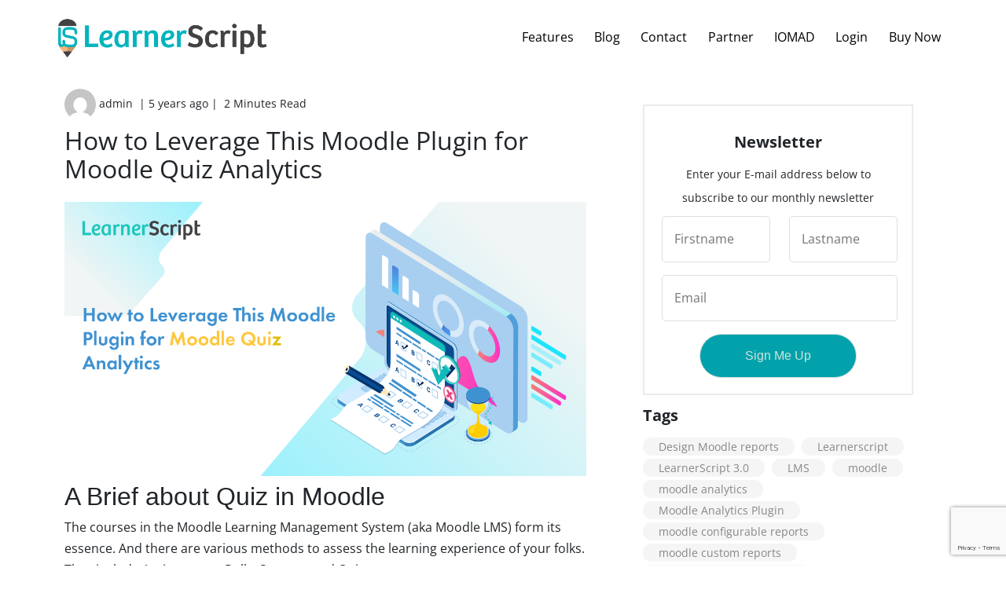

--- FILE ---
content_type: text/html; charset=UTF-8
request_url: https://learnerscript.com/how-to-leverage-this-moodle-plugin-for-moodle-quiz-analytics/
body_size: 89375
content:
<!doctype html>
<html lang="en-US" >
<head>
	<meta charset="UTF-8" />
	<meta name="viewport" content="width=device-width, initial-scale=1" />
	<meta name='robots' content='index, follow, max-image-preview:large, max-snippet:-1, max-video-preview:-1' />
<link rel="alternate" hreflang="en" href="https://learnerscript.com/how-to-leverage-this-moodle-plugin-for-moodle-quiz-analytics/" />

	<!-- This site is optimized with the Yoast SEO plugin v20.1 - https://yoast.com/wordpress/plugins/seo/ -->
	<title>How to Leverage This Moodle Plugin for Moodle Quiz Analytics - LearnerScript</title>
	<meta name="description" content="Need Moodle quiz analytics or Quiz Summary? LearnerScript offers Moodle learning analytics helpful for making informed decisions for your L&amp;D." />
	<link rel="canonical" href="https://learnerscript.com/how-to-leverage-this-moodle-plugin-for-moodle-quiz-analytics/" />
	<meta property="og:locale" content="en_US" />
	<meta property="og:type" content="article" />
	<meta property="og:title" content="How to Leverage This Moodle Plugin for Moodle Quiz Analytics - LearnerScript" />
	<meta property="og:description" content="Need Moodle quiz analytics or Quiz Summary? LearnerScript offers Moodle learning analytics helpful for making informed decisions for your L&amp;D." />
	<meta property="og:url" content="https://learnerscript.com/how-to-leverage-this-moodle-plugin-for-moodle-quiz-analytics/" />
	<meta property="og:site_name" content="LearnerScript" />
	<meta property="article:published_time" content="2021-02-17T14:35:33+00:00" />
	<meta property="article:modified_time" content="2021-02-18T10:15:39+00:00" />
	<meta property="og:image" content="https://learnerscript.com/wp-content/uploads/2021/02/Ls1@2x.png" />
	<meta property="og:image:width" content="2400" />
	<meta property="og:image:height" content="1260" />
	<meta property="og:image:type" content="image/png" />
	<meta name="author" content="admin" />
	<meta name="twitter:card" content="summary_large_image" />
	<meta name="twitter:label1" content="Written by" />
	<meta name="twitter:data1" content="admin" />
	<meta name="twitter:label2" content="Est. reading time" />
	<meta name="twitter:data2" content="3 minutes" />
	<script type="application/ld+json" class="yoast-schema-graph">{"@context":"https://schema.org","@graph":[{"@type":"Article","@id":"https://learnerscript.com/how-to-leverage-this-moodle-plugin-for-moodle-quiz-analytics/#article","isPartOf":{"@id":"https://learnerscript.com/how-to-leverage-this-moodle-plugin-for-moodle-quiz-analytics/"},"author":{"name":"admin","@id":"https://learnerscript.com/#/schema/person/8c96bca7471641cee088163d0500aed4"},"headline":"How to Leverage This Moodle Plugin for Moodle Quiz Analytics","datePublished":"2021-02-17T14:35:33+00:00","dateModified":"2021-02-18T10:15:39+00:00","mainEntityOfPage":{"@id":"https://learnerscript.com/how-to-leverage-this-moodle-plugin-for-moodle-quiz-analytics/"},"wordCount":511,"commentCount":0,"publisher":{"@id":"https://learnerscript.com/#organization"},"image":{"@id":"https://learnerscript.com/how-to-leverage-this-moodle-plugin-for-moodle-quiz-analytics/#primaryimage"},"thumbnailUrl":"https://learnerscript.com/wp-content/uploads/2021/02/Ls1@2x.png","keywords":["Moodle Quiz Analytics","Moodle Quiz Report","Moodle Reporting Tool","Quiz Summary Reports"],"articleSection":["Moodle"],"inLanguage":"en-US","potentialAction":[{"@type":"CommentAction","name":"Comment","target":["https://learnerscript.com/how-to-leverage-this-moodle-plugin-for-moodle-quiz-analytics/#respond"]}]},{"@type":"WebPage","@id":"https://learnerscript.com/how-to-leverage-this-moodle-plugin-for-moodle-quiz-analytics/","url":"https://learnerscript.com/how-to-leverage-this-moodle-plugin-for-moodle-quiz-analytics/","name":"How to Leverage This Moodle Plugin for Moodle Quiz Analytics - LearnerScript","isPartOf":{"@id":"https://learnerscript.com/#website"},"primaryImageOfPage":{"@id":"https://learnerscript.com/how-to-leverage-this-moodle-plugin-for-moodle-quiz-analytics/#primaryimage"},"image":{"@id":"https://learnerscript.com/how-to-leverage-this-moodle-plugin-for-moodle-quiz-analytics/#primaryimage"},"thumbnailUrl":"https://learnerscript.com/wp-content/uploads/2021/02/Ls1@2x.png","datePublished":"2021-02-17T14:35:33+00:00","dateModified":"2021-02-18T10:15:39+00:00","description":"Need Moodle quiz analytics or Quiz Summary? LearnerScript offers Moodle learning analytics helpful for making informed decisions for your L&D.","breadcrumb":{"@id":"https://learnerscript.com/how-to-leverage-this-moodle-plugin-for-moodle-quiz-analytics/#breadcrumb"},"inLanguage":"en-US","potentialAction":[{"@type":"ReadAction","target":["https://learnerscript.com/how-to-leverage-this-moodle-plugin-for-moodle-quiz-analytics/"]}]},{"@type":"ImageObject","inLanguage":"en-US","@id":"https://learnerscript.com/how-to-leverage-this-moodle-plugin-for-moodle-quiz-analytics/#primaryimage","url":"https://learnerscript.com/wp-content/uploads/2021/02/Ls1@2x.png","contentUrl":"https://learnerscript.com/wp-content/uploads/2021/02/Ls1@2x.png","width":2400,"height":1260,"caption":"Moodle Quiz Analytics Plugin"},{"@type":"BreadcrumbList","@id":"https://learnerscript.com/how-to-leverage-this-moodle-plugin-for-moodle-quiz-analytics/#breadcrumb","itemListElement":[{"@type":"ListItem","position":1,"name":"Home","item":"https://learnerscript.com/"},{"@type":"ListItem","position":2,"name":"How to Leverage This Moodle Plugin for Moodle Quiz Analytics"}]},{"@type":"WebSite","@id":"https://learnerscript.com/#website","url":"https://learnerscript.com/","name":"LearnerScript","description":"Learning Analytics Plugin for Moodle LMS","publisher":{"@id":"https://learnerscript.com/#organization"},"potentialAction":[{"@type":"SearchAction","target":{"@type":"EntryPoint","urlTemplate":"https://learnerscript.com/?s={search_term_string}"},"query-input":"required name=search_term_string"}],"inLanguage":"en-US"},{"@type":"Organization","@id":"https://learnerscript.com/#organization","name":"LearnerScript","url":"https://learnerscript.com/","logo":{"@type":"ImageObject","inLanguage":"en-US","@id":"https://learnerscript.com/#/schema/logo/image/","url":"https://learnerscript.com/wp-content/uploads/2023/02/LS_Header_Logo.png","contentUrl":"https://learnerscript.com/wp-content/uploads/2023/02/LS_Header_Logo.png","width":517,"height":101,"caption":"LearnerScript"},"image":{"@id":"https://learnerscript.com/#/schema/logo/image/"}},{"@type":"Person","@id":"https://learnerscript.com/#/schema/person/8c96bca7471641cee088163d0500aed4","name":"admin","image":{"@type":"ImageObject","inLanguage":"en-US","@id":"https://learnerscript.com/#/schema/person/image/","url":"https://secure.gravatar.com/avatar/b7f268330ca1c39e061745cb685ddade?s=96&d=mm&r=g","contentUrl":"https://secure.gravatar.com/avatar/b7f268330ca1c39e061745cb685ddade?s=96&d=mm&r=g","caption":"admin"},"url":"https://learnerscript.com/author/admin/"}]}</script>
	<!-- / Yoast SEO plugin. -->


<link rel='dns-prefetch' href='//static.addtoany.com' />
<link rel="alternate" type="application/rss+xml" title="LearnerScript &raquo; Feed" href="https://learnerscript.com/feed/" />
<link rel="alternate" type="application/rss+xml" title="LearnerScript &raquo; Comments Feed" href="https://learnerscript.com/comments/feed/" />
<link rel="alternate" type="application/rss+xml" title="LearnerScript &raquo; How to Leverage This Moodle Plugin for Moodle Quiz Analytics Comments Feed" href="https://learnerscript.com/how-to-leverage-this-moodle-plugin-for-moodle-quiz-analytics/feed/" />
<script>
window._wpemojiSettings = {"baseUrl":"https:\/\/s.w.org\/images\/core\/emoji\/14.0.0\/72x72\/","ext":".png","svgUrl":"https:\/\/s.w.org\/images\/core\/emoji\/14.0.0\/svg\/","svgExt":".svg","source":{"concatemoji":"https:\/\/learnerscript.com\/wp-includes\/js\/wp-emoji-release.min.js?ver=6.1.1"}};
/*! This file is auto-generated */
!function(e,a,t){var n,r,o,i=a.createElement("canvas"),p=i.getContext&&i.getContext("2d");function s(e,t){var a=String.fromCharCode,e=(p.clearRect(0,0,i.width,i.height),p.fillText(a.apply(this,e),0,0),i.toDataURL());return p.clearRect(0,0,i.width,i.height),p.fillText(a.apply(this,t),0,0),e===i.toDataURL()}function c(e){var t=a.createElement("script");t.src=e,t.defer=t.type="text/javascript",a.getElementsByTagName("head")[0].appendChild(t)}for(o=Array("flag","emoji"),t.supports={everything:!0,everythingExceptFlag:!0},r=0;r<o.length;r++)t.supports[o[r]]=function(e){if(p&&p.fillText)switch(p.textBaseline="top",p.font="600 32px Arial",e){case"flag":return s([127987,65039,8205,9895,65039],[127987,65039,8203,9895,65039])?!1:!s([55356,56826,55356,56819],[55356,56826,8203,55356,56819])&&!s([55356,57332,56128,56423,56128,56418,56128,56421,56128,56430,56128,56423,56128,56447],[55356,57332,8203,56128,56423,8203,56128,56418,8203,56128,56421,8203,56128,56430,8203,56128,56423,8203,56128,56447]);case"emoji":return!s([129777,127995,8205,129778,127999],[129777,127995,8203,129778,127999])}return!1}(o[r]),t.supports.everything=t.supports.everything&&t.supports[o[r]],"flag"!==o[r]&&(t.supports.everythingExceptFlag=t.supports.everythingExceptFlag&&t.supports[o[r]]);t.supports.everythingExceptFlag=t.supports.everythingExceptFlag&&!t.supports.flag,t.DOMReady=!1,t.readyCallback=function(){t.DOMReady=!0},t.supports.everything||(n=function(){t.readyCallback()},a.addEventListener?(a.addEventListener("DOMContentLoaded",n,!1),e.addEventListener("load",n,!1)):(e.attachEvent("onload",n),a.attachEvent("onreadystatechange",function(){"complete"===a.readyState&&t.readyCallback()})),(e=t.source||{}).concatemoji?c(e.concatemoji):e.wpemoji&&e.twemoji&&(c(e.twemoji),c(e.wpemoji)))}(window,document,window._wpemojiSettings);
</script>
<style>
img.wp-smiley,
img.emoji {
	display: inline !important;
	border: none !important;
	box-shadow: none !important;
	height: 1em !important;
	width: 1em !important;
	margin: 0 0.07em !important;
	vertical-align: -0.1em !important;
	background: none !important;
	padding: 0 !important;
}
</style>
	<link rel='stylesheet' id='wp-block-library-css' href='https://learnerscript.com/wp-includes/css/dist/block-library/style.min.css?ver=6.1.1' media='all' />
<style id='wp-block-library-theme-inline-css'>
.wp-block-audio figcaption{color:#555;font-size:13px;text-align:center}.is-dark-theme .wp-block-audio figcaption{color:hsla(0,0%,100%,.65)}.wp-block-audio{margin:0 0 1em}.wp-block-code{border:1px solid #ccc;border-radius:4px;font-family:Menlo,Consolas,monaco,monospace;padding:.8em 1em}.wp-block-embed figcaption{color:#555;font-size:13px;text-align:center}.is-dark-theme .wp-block-embed figcaption{color:hsla(0,0%,100%,.65)}.wp-block-embed{margin:0 0 1em}.blocks-gallery-caption{color:#555;font-size:13px;text-align:center}.is-dark-theme .blocks-gallery-caption{color:hsla(0,0%,100%,.65)}.wp-block-image figcaption{color:#555;font-size:13px;text-align:center}.is-dark-theme .wp-block-image figcaption{color:hsla(0,0%,100%,.65)}.wp-block-image{margin:0 0 1em}.wp-block-pullquote{border-top:4px solid;border-bottom:4px solid;margin-bottom:1.75em;color:currentColor}.wp-block-pullquote__citation,.wp-block-pullquote cite,.wp-block-pullquote footer{color:currentColor;text-transform:uppercase;font-size:.8125em;font-style:normal}.wp-block-quote{border-left:.25em solid;margin:0 0 1.75em;padding-left:1em}.wp-block-quote cite,.wp-block-quote footer{color:currentColor;font-size:.8125em;position:relative;font-style:normal}.wp-block-quote.has-text-align-right{border-left:none;border-right:.25em solid;padding-left:0;padding-right:1em}.wp-block-quote.has-text-align-center{border:none;padding-left:0}.wp-block-quote.is-large,.wp-block-quote.is-style-large,.wp-block-quote.is-style-plain{border:none}.wp-block-search .wp-block-search__label{font-weight:700}.wp-block-search__button{border:1px solid #ccc;padding:.375em .625em}:where(.wp-block-group.has-background){padding:1.25em 2.375em}.wp-block-separator.has-css-opacity{opacity:.4}.wp-block-separator{border:none;border-bottom:2px solid;margin-left:auto;margin-right:auto}.wp-block-separator.has-alpha-channel-opacity{opacity:1}.wp-block-separator:not(.is-style-wide):not(.is-style-dots){width:100px}.wp-block-separator.has-background:not(.is-style-dots){border-bottom:none;height:1px}.wp-block-separator.has-background:not(.is-style-wide):not(.is-style-dots){height:2px}.wp-block-table{margin:"0 0 1em 0"}.wp-block-table thead{border-bottom:3px solid}.wp-block-table tfoot{border-top:3px solid}.wp-block-table td,.wp-block-table th{word-break:normal}.wp-block-table figcaption{color:#555;font-size:13px;text-align:center}.is-dark-theme .wp-block-table figcaption{color:hsla(0,0%,100%,.65)}.wp-block-video figcaption{color:#555;font-size:13px;text-align:center}.is-dark-theme .wp-block-video figcaption{color:hsla(0,0%,100%,.65)}.wp-block-video{margin:0 0 1em}.wp-block-template-part.has-background{padding:1.25em 2.375em;margin-top:0;margin-bottom:0}
</style>
<link rel='stylesheet' id='wc-blocks-vendors-style-css' href='https://learnerscript.com/wp-content/plugins/woocommerce/packages/woocommerce-blocks/build/wc-blocks-vendors-style.css?ver=9.4.3' media='all' />
<link rel='stylesheet' id='wc-blocks-style-css' href='https://learnerscript.com/wp-content/plugins/woocommerce/packages/woocommerce-blocks/build/wc-blocks-style.css?ver=9.4.3' media='all' />
<link rel='stylesheet' id='classic-theme-styles-css' href='https://learnerscript.com/wp-includes/css/classic-themes.min.css?ver=1' media='all' />
<style id='global-styles-inline-css'>
body{--wp--preset--color--black: #000000;--wp--preset--color--cyan-bluish-gray: #abb8c3;--wp--preset--color--white: #FFFFFF;--wp--preset--color--pale-pink: #f78da7;--wp--preset--color--vivid-red: #cf2e2e;--wp--preset--color--luminous-vivid-orange: #ff6900;--wp--preset--color--luminous-vivid-amber: #fcb900;--wp--preset--color--light-green-cyan: #7bdcb5;--wp--preset--color--vivid-green-cyan: #00d084;--wp--preset--color--pale-cyan-blue: #8ed1fc;--wp--preset--color--vivid-cyan-blue: #0693e3;--wp--preset--color--vivid-purple: #9b51e0;--wp--preset--color--dark-gray: #28303D;--wp--preset--color--gray: #39414D;--wp--preset--color--green: #D1E4DD;--wp--preset--color--blue: #D1DFE4;--wp--preset--color--purple: #D1D1E4;--wp--preset--color--red: #E4D1D1;--wp--preset--color--orange: #E4DAD1;--wp--preset--color--yellow: #EEEADD;--wp--preset--gradient--vivid-cyan-blue-to-vivid-purple: linear-gradient(135deg,rgba(6,147,227,1) 0%,rgb(155,81,224) 100%);--wp--preset--gradient--light-green-cyan-to-vivid-green-cyan: linear-gradient(135deg,rgb(122,220,180) 0%,rgb(0,208,130) 100%);--wp--preset--gradient--luminous-vivid-amber-to-luminous-vivid-orange: linear-gradient(135deg,rgba(252,185,0,1) 0%,rgba(255,105,0,1) 100%);--wp--preset--gradient--luminous-vivid-orange-to-vivid-red: linear-gradient(135deg,rgba(255,105,0,1) 0%,rgb(207,46,46) 100%);--wp--preset--gradient--very-light-gray-to-cyan-bluish-gray: linear-gradient(135deg,rgb(238,238,238) 0%,rgb(169,184,195) 100%);--wp--preset--gradient--cool-to-warm-spectrum: linear-gradient(135deg,rgb(74,234,220) 0%,rgb(151,120,209) 20%,rgb(207,42,186) 40%,rgb(238,44,130) 60%,rgb(251,105,98) 80%,rgb(254,248,76) 100%);--wp--preset--gradient--blush-light-purple: linear-gradient(135deg,rgb(255,206,236) 0%,rgb(152,150,240) 100%);--wp--preset--gradient--blush-bordeaux: linear-gradient(135deg,rgb(254,205,165) 0%,rgb(254,45,45) 50%,rgb(107,0,62) 100%);--wp--preset--gradient--luminous-dusk: linear-gradient(135deg,rgb(255,203,112) 0%,rgb(199,81,192) 50%,rgb(65,88,208) 100%);--wp--preset--gradient--pale-ocean: linear-gradient(135deg,rgb(255,245,203) 0%,rgb(182,227,212) 50%,rgb(51,167,181) 100%);--wp--preset--gradient--electric-grass: linear-gradient(135deg,rgb(202,248,128) 0%,rgb(113,206,126) 100%);--wp--preset--gradient--midnight: linear-gradient(135deg,rgb(2,3,129) 0%,rgb(40,116,252) 100%);--wp--preset--gradient--purple-to-yellow: linear-gradient(160deg, #D1D1E4 0%, #EEEADD 100%);--wp--preset--gradient--yellow-to-purple: linear-gradient(160deg, #EEEADD 0%, #D1D1E4 100%);--wp--preset--gradient--green-to-yellow: linear-gradient(160deg, #D1E4DD 0%, #EEEADD 100%);--wp--preset--gradient--yellow-to-green: linear-gradient(160deg, #EEEADD 0%, #D1E4DD 100%);--wp--preset--gradient--red-to-yellow: linear-gradient(160deg, #E4D1D1 0%, #EEEADD 100%);--wp--preset--gradient--yellow-to-red: linear-gradient(160deg, #EEEADD 0%, #E4D1D1 100%);--wp--preset--gradient--purple-to-red: linear-gradient(160deg, #D1D1E4 0%, #E4D1D1 100%);--wp--preset--gradient--red-to-purple: linear-gradient(160deg, #E4D1D1 0%, #D1D1E4 100%);--wp--preset--duotone--dark-grayscale: url('#wp-duotone-dark-grayscale');--wp--preset--duotone--grayscale: url('#wp-duotone-grayscale');--wp--preset--duotone--purple-yellow: url('#wp-duotone-purple-yellow');--wp--preset--duotone--blue-red: url('#wp-duotone-blue-red');--wp--preset--duotone--midnight: url('#wp-duotone-midnight');--wp--preset--duotone--magenta-yellow: url('#wp-duotone-magenta-yellow');--wp--preset--duotone--purple-green: url('#wp-duotone-purple-green');--wp--preset--duotone--blue-orange: url('#wp-duotone-blue-orange');--wp--preset--font-size--small: 18px;--wp--preset--font-size--medium: 20px;--wp--preset--font-size--large: 24px;--wp--preset--font-size--x-large: 42px;--wp--preset--font-size--extra-small: 16px;--wp--preset--font-size--normal: 20px;--wp--preset--font-size--extra-large: 40px;--wp--preset--font-size--huge: 96px;--wp--preset--font-size--gigantic: 144px;--wp--preset--spacing--20: 0.44rem;--wp--preset--spacing--30: 0.67rem;--wp--preset--spacing--40: 1rem;--wp--preset--spacing--50: 1.5rem;--wp--preset--spacing--60: 2.25rem;--wp--preset--spacing--70: 3.38rem;--wp--preset--spacing--80: 5.06rem;}:where(.is-layout-flex){gap: 0.5em;}body .is-layout-flow > .alignleft{float: left;margin-inline-start: 0;margin-inline-end: 2em;}body .is-layout-flow > .alignright{float: right;margin-inline-start: 2em;margin-inline-end: 0;}body .is-layout-flow > .aligncenter{margin-left: auto !important;margin-right: auto !important;}body .is-layout-constrained > .alignleft{float: left;margin-inline-start: 0;margin-inline-end: 2em;}body .is-layout-constrained > .alignright{float: right;margin-inline-start: 2em;margin-inline-end: 0;}body .is-layout-constrained > .aligncenter{margin-left: auto !important;margin-right: auto !important;}body .is-layout-constrained > :where(:not(.alignleft):not(.alignright):not(.alignfull)){max-width: var(--wp--style--global--content-size);margin-left: auto !important;margin-right: auto !important;}body .is-layout-constrained > .alignwide{max-width: var(--wp--style--global--wide-size);}body .is-layout-flex{display: flex;}body .is-layout-flex{flex-wrap: wrap;align-items: center;}body .is-layout-flex > *{margin: 0;}:where(.wp-block-columns.is-layout-flex){gap: 2em;}.has-black-color{color: var(--wp--preset--color--black) !important;}.has-cyan-bluish-gray-color{color: var(--wp--preset--color--cyan-bluish-gray) !important;}.has-white-color{color: var(--wp--preset--color--white) !important;}.has-pale-pink-color{color: var(--wp--preset--color--pale-pink) !important;}.has-vivid-red-color{color: var(--wp--preset--color--vivid-red) !important;}.has-luminous-vivid-orange-color{color: var(--wp--preset--color--luminous-vivid-orange) !important;}.has-luminous-vivid-amber-color{color: var(--wp--preset--color--luminous-vivid-amber) !important;}.has-light-green-cyan-color{color: var(--wp--preset--color--light-green-cyan) !important;}.has-vivid-green-cyan-color{color: var(--wp--preset--color--vivid-green-cyan) !important;}.has-pale-cyan-blue-color{color: var(--wp--preset--color--pale-cyan-blue) !important;}.has-vivid-cyan-blue-color{color: var(--wp--preset--color--vivid-cyan-blue) !important;}.has-vivid-purple-color{color: var(--wp--preset--color--vivid-purple) !important;}.has-black-background-color{background-color: var(--wp--preset--color--black) !important;}.has-cyan-bluish-gray-background-color{background-color: var(--wp--preset--color--cyan-bluish-gray) !important;}.has-white-background-color{background-color: var(--wp--preset--color--white) !important;}.has-pale-pink-background-color{background-color: var(--wp--preset--color--pale-pink) !important;}.has-vivid-red-background-color{background-color: var(--wp--preset--color--vivid-red) !important;}.has-luminous-vivid-orange-background-color{background-color: var(--wp--preset--color--luminous-vivid-orange) !important;}.has-luminous-vivid-amber-background-color{background-color: var(--wp--preset--color--luminous-vivid-amber) !important;}.has-light-green-cyan-background-color{background-color: var(--wp--preset--color--light-green-cyan) !important;}.has-vivid-green-cyan-background-color{background-color: var(--wp--preset--color--vivid-green-cyan) !important;}.has-pale-cyan-blue-background-color{background-color: var(--wp--preset--color--pale-cyan-blue) !important;}.has-vivid-cyan-blue-background-color{background-color: var(--wp--preset--color--vivid-cyan-blue) !important;}.has-vivid-purple-background-color{background-color: var(--wp--preset--color--vivid-purple) !important;}.has-black-border-color{border-color: var(--wp--preset--color--black) !important;}.has-cyan-bluish-gray-border-color{border-color: var(--wp--preset--color--cyan-bluish-gray) !important;}.has-white-border-color{border-color: var(--wp--preset--color--white) !important;}.has-pale-pink-border-color{border-color: var(--wp--preset--color--pale-pink) !important;}.has-vivid-red-border-color{border-color: var(--wp--preset--color--vivid-red) !important;}.has-luminous-vivid-orange-border-color{border-color: var(--wp--preset--color--luminous-vivid-orange) !important;}.has-luminous-vivid-amber-border-color{border-color: var(--wp--preset--color--luminous-vivid-amber) !important;}.has-light-green-cyan-border-color{border-color: var(--wp--preset--color--light-green-cyan) !important;}.has-vivid-green-cyan-border-color{border-color: var(--wp--preset--color--vivid-green-cyan) !important;}.has-pale-cyan-blue-border-color{border-color: var(--wp--preset--color--pale-cyan-blue) !important;}.has-vivid-cyan-blue-border-color{border-color: var(--wp--preset--color--vivid-cyan-blue) !important;}.has-vivid-purple-border-color{border-color: var(--wp--preset--color--vivid-purple) !important;}.has-vivid-cyan-blue-to-vivid-purple-gradient-background{background: var(--wp--preset--gradient--vivid-cyan-blue-to-vivid-purple) !important;}.has-light-green-cyan-to-vivid-green-cyan-gradient-background{background: var(--wp--preset--gradient--light-green-cyan-to-vivid-green-cyan) !important;}.has-luminous-vivid-amber-to-luminous-vivid-orange-gradient-background{background: var(--wp--preset--gradient--luminous-vivid-amber-to-luminous-vivid-orange) !important;}.has-luminous-vivid-orange-to-vivid-red-gradient-background{background: var(--wp--preset--gradient--luminous-vivid-orange-to-vivid-red) !important;}.has-very-light-gray-to-cyan-bluish-gray-gradient-background{background: var(--wp--preset--gradient--very-light-gray-to-cyan-bluish-gray) !important;}.has-cool-to-warm-spectrum-gradient-background{background: var(--wp--preset--gradient--cool-to-warm-spectrum) !important;}.has-blush-light-purple-gradient-background{background: var(--wp--preset--gradient--blush-light-purple) !important;}.has-blush-bordeaux-gradient-background{background: var(--wp--preset--gradient--blush-bordeaux) !important;}.has-luminous-dusk-gradient-background{background: var(--wp--preset--gradient--luminous-dusk) !important;}.has-pale-ocean-gradient-background{background: var(--wp--preset--gradient--pale-ocean) !important;}.has-electric-grass-gradient-background{background: var(--wp--preset--gradient--electric-grass) !important;}.has-midnight-gradient-background{background: var(--wp--preset--gradient--midnight) !important;}.has-small-font-size{font-size: var(--wp--preset--font-size--small) !important;}.has-medium-font-size{font-size: var(--wp--preset--font-size--medium) !important;}.has-large-font-size{font-size: var(--wp--preset--font-size--large) !important;}.has-x-large-font-size{font-size: var(--wp--preset--font-size--x-large) !important;}
.wp-block-navigation a:where(:not(.wp-element-button)){color: inherit;}
:where(.wp-block-columns.is-layout-flex){gap: 2em;}
.wp-block-pullquote{font-size: 1.5em;line-height: 1.6;}
</style>
<link rel='stylesheet' id='contact-form-7-css' href='https://learnerscript.com/wp-content/plugins/contact-form-7/includes/css/styles.css?ver=5.7.3' media='all' />
<link rel='stylesheet' id='wpdm-font-awesome-css' href='https://learnerscript.com/wp-content/plugins/download-manager/assets/fontawesome/css/all.min.css?ver=6.1.1' media='all' />
<link rel='stylesheet' id='wpdm-front-bootstrap-css' href='https://learnerscript.com/wp-content/plugins/download-manager/assets/bootstrap/css/bootstrap.min.css?ver=6.1.1' media='all' />
<link rel='stylesheet' id='wpdm-front-css' href='https://learnerscript.com/wp-content/plugins/download-manager/assets/css/front.css?ver=6.1.1' media='all' />
<link rel='stylesheet' id='woocommerce-layout-css' href='https://learnerscript.com/wp-content/plugins/woocommerce/assets/css/woocommerce-layout.css?ver=7.4.0' media='all' />
<link rel='stylesheet' id='woocommerce-smallscreen-css' href='https://learnerscript.com/wp-content/plugins/woocommerce/assets/css/woocommerce-smallscreen.css?ver=7.4.0' media='only screen and (max-width: 768px)' />
<link rel='stylesheet' id='woocommerce-general-css' href='//learnerscript.com/wp-content/plugins/woocommerce/assets/css/twenty-twenty-one.css?ver=7.4.0' media='all' />
<style id='woocommerce-inline-inline-css'>
.woocommerce form .form-row .required { visibility: visible; }
</style>
<link rel='stylesheet' id='wpoh-fontawesome-css-css' href='https://learnerscript.com/wp-content/plugins/wp-responsive-testimonials-slider-and-widget/assets/css/font-awesome.min.css?ver=1.5' media='all' />
<link rel='stylesheet' id='wpoh-slick-css-css' href='https://learnerscript.com/wp-content/plugins/wp-responsive-testimonials-slider-and-widget/assets/css/slick.css?ver=1.5' media='all' />
<link rel='stylesheet' id='wpoh-magnific-css-css' href='https://learnerscript.com/wp-content/plugins/wp-responsive-testimonials-slider-and-widget/assets/css/magnific-popup.css?ver=1.5' media='all' />
<link rel='stylesheet' id='my-public-css-css' href='https://learnerscript.com/wp-content/plugins/wp-responsive-testimonials-slider-and-widget/assets/css/testimonials-style.css?ver=1.5' media='all' />
<link rel='stylesheet' id='my-video-js-css-css' href='https://learnerscript.com/wp-content/plugins/wp-responsive-testimonials-slider-and-widget/assets/css/video-js.css?ver=1.5' media='all' />
<link rel='stylesheet' id='dashicons-css' href='https://learnerscript.com/wp-includes/css/dashicons.min.css?ver=6.1.1' media='all' />
<link rel='stylesheet' id='wp-jquery-ui-dialog-css' href='https://learnerscript.com/wp-includes/css/jquery-ui-dialog.min.css?ver=6.1.1' media='all' />
<link rel='stylesheet' id='jquery-ui-css-css' href='https://learnerscript.com/wp-content/plugins/wp-support-plus-responsive-ticket-system/asset/css/jquery-ui.min.css?version=8.0.7&#038;ver=6.1.1' media='all' />
<link rel='stylesheet' id='jquery-ui-structure-css-css' href='https://learnerscript.com/wp-content/plugins/wp-support-plus-responsive-ticket-system/asset/css/jquery-ui.structure.min.css?version=8.0.7&#038;ver=6.1.1' media='all' />
<link rel='stylesheet' id='jquery-ui-theme-css-css' href='https://learnerscript.com/wp-content/plugins/wp-support-plus-responsive-ticket-system/asset/css/jquery-ui.theme.min.css?version=8.0.7&#038;ver=6.1.1' media='all' />
<link rel='stylesheet' id='wpce_bootstrap-css' href='https://learnerscript.com/wp-content/plugins/wp-support-plus-responsive-ticket-system/asset/js/bootstrap/css/bootstrap.css?version=8.0.7&#038;ver=6.1.1' media='all' />
<link rel='stylesheet' id='wpce_display_ticket-css' href='https://learnerscript.com/wp-content/plugins/wp-support-plus-responsive-ticket-system/asset/css/display_ticket.css?version=8.0.7&#038;ver=6.1.1' media='all' />
<link rel='stylesheet' id='wpce_public-css' href='https://learnerscript.com/wp-content/plugins/wp-support-plus-responsive-ticket-system/asset/css/public.css?version=8.0.7&#038;ver=6.1.1' media='all' />
<link rel='stylesheet' id='ppress-frontend-css' href='https://learnerscript.com/wp-content/plugins/wp-user-avatar/assets/css/frontend.min.css?ver=4.7.0' media='all' />
<link rel='stylesheet' id='ppress-flatpickr-css' href='https://learnerscript.com/wp-content/plugins/wp-user-avatar/assets/flatpickr/flatpickr.min.css?ver=4.7.0' media='all' />
<link rel='stylesheet' id='ppress-select2-css' href='https://learnerscript.com/wp-content/plugins/wp-user-avatar/assets/select2/select2.min.css?ver=6.1.1' media='all' />
<link rel='stylesheet' id='wpml-legacy-dropdown-0-css' href='//learnerscript.com/wp-content/plugins/sitepress-multilingual-cms/templates/language-switchers/legacy-dropdown/style.css?ver=1' media='all' />
<link rel='stylesheet' id='if-menu-site-css-css' href='https://learnerscript.com/wp-content/plugins/if-menu/assets/if-menu-site.css?ver=6.1.1' media='all' />
<link rel='stylesheet' id='twenty-twenty-one-style-css' href='https://learnerscript.com/wp-content/themes/twentytwentyone/style.css?ver=1.0' media='all' />
<link rel='stylesheet' id='twenty-twenty-one-print-style-css' href='https://learnerscript.com/wp-content/themes/twentytwentyone/assets/css/print.css?ver=1.0' media='print' />
<link rel='stylesheet' id='addtoany-css' href='https://learnerscript.com/wp-content/plugins/add-to-any/addtoany.min.css?ver=1.16' media='all' />
<style id='addtoany-inline-css'>
.addtoany_content{
	position: relative;
}
.addtoany_list.a2a_kit_size_32 a{
	font-size: 18px;
	padding: 13px 4px;
}
.addtoany_list.a2a_kit_size_32 a:not(.addtoany_special_service)>span{
	width: 24px;
    margin-right: 12px;
	vertical-align: middle;
}
</style>
<link rel='stylesheet' id='twentytwentytwo-child-fontawesome-css' href='https://learnerscript.com/wp-content/themes/twentytwentyone-child/assets/css/fontawesome/css/all.min.css?ver=1.0' media='all' />
<link rel='stylesheet' id='twentytwentytwo-child-bootstrap-css' href='https://learnerscript.com/wp-content/themes/twentytwentyone-child/assets/css/bootstrap/bootstrap.min.css?ver=1.0' media='all' />
<link rel='stylesheet' id='twentytwentytwo-child-variables-css' href='https://learnerscript.com/wp-content/themes/twentytwentyone-child/assets/css/variables.css?ver=1.0' media='all' />
<link rel='stylesheet' id='twentytwentytwo-child-helpers-css' href='https://learnerscript.com/wp-content/themes/twentytwentyone-child/assets/css/helpers.css?ver=1.0' media='all' />
<link rel='stylesheet' id='twentytwentytwo-child-typography-css' href='https://learnerscript.com/wp-content/themes/twentytwentyone-child/assets/css/typography.css?ver=1.0' media='all' />
<link rel='stylesheet' id='twentytwentytwo-child-slick-css' href='https://learnerscript.com/wp-content/themes/twentytwentyone-child/assets/libraries/slick/css/slick.css?ver=1.0' media='all' />
<link rel='stylesheet' id='twentytwentytwo-child-slick-theme-css' href='https://learnerscript.com/wp-content/themes/twentytwentyone-child/assets/libraries/slick/css/slick-theme.css?ver=1.0' media='all' />
<link rel='stylesheet' id='twentytwentytwo-child-style-css' href='https://learnerscript.com/wp-content/themes/twentytwentyone-child/style.css?ver=1.0' media='all' />
<link rel='stylesheet' id='twentytwentytwo-navigation-css' href='https://learnerscript.com/wp-content/themes/twentytwentyone-child/assets/css/navigation.css?ver=1.0' media='all' />
<script id='addtoany-core-js-before'>
window.a2a_config=window.a2a_config||{};a2a_config.callbacks=[];a2a_config.overlays=[];a2a_config.templates={};
a2a_config.icon_color="#ffffff,#132e78";
</script>
<script async src='https://static.addtoany.com/menu/page.js' id='addtoany-core-js'></script>
<script src='https://learnerscript.com/wp-includes/js/jquery/jquery.min.js?ver=3.6.1' id='jquery-core-js'></script>
<script src='https://learnerscript.com/wp-includes/js/jquery/jquery-migrate.min.js?ver=3.3.2' id='jquery-migrate-js'></script>
<script async src='https://learnerscript.com/wp-content/plugins/add-to-any/addtoany.min.js?ver=1.1' id='addtoany-jquery-js'></script>
<script src='https://learnerscript.com/wp-content/plugins/download-manager/assets/bootstrap/js/popper.min.js?ver=6.1.1' id='wpdm-poper-js'></script>
<script src='https://learnerscript.com/wp-content/plugins/download-manager/assets/bootstrap/js/bootstrap.min.js?ver=6.1.1' id='wpdm-front-bootstrap-js'></script>
<script id='wpdm-frontjs-js-extra'>
var wpdm_url = {"home":"https:\/\/learnerscript.com\/","site":"https:\/\/learnerscript.com\/","ajax":"https:\/\/learnerscript.com\/wp-admin\/admin-ajax.php"};
var wpdm_js = {"spinner":"<i class=\"fas fa-sun fa-spin\"><\/i>"};
</script>
<script src='https://learnerscript.com/wp-content/plugins/download-manager/assets/js/front.js?ver=3.2.67' id='wpdm-frontjs-js'></script>
<script src='https://learnerscript.com/wp-content/plugins/wp-support-plus-responsive-ticket-system/asset/js/bootstrap/js/bootstrap.min.js?version=8.0.7&#038;ver=6.1.1' id='wpce_bootstrap-js'></script>
<script id='wpce_public-js-extra'>
var display_ticket_data = {"wpsp_ajax_url":"https:\/\/learnerscript.com\/wp-admin\/admin-ajax.php","wpsp_site_url":"https:\/\/learnerscript.com","plugin_url":"https:\/\/learnerscript.com\/wp-content\/plugins\/wp-support-plus-responsive-ticket-system\/","plugin_dir":"\/var\/www\/learnerscript\/learnerscript\/wp-content\/plugins\/wp-support-plus-responsive-ticket-system\/","user_logged_in":"0","shortly_get_back":"Thank You. We will shortly get back to you on your given mail address!","insert_all_required":"Please enter all the mandatory fields","reply_not_empty":"Reply can not be empty!","sure_to_delete":"Are you sure to delete this ticket?","username_or_password_missing":"Username or Password missing!!!","can_not_undone":"Can not be undone","reply_ticket_position":"1","wpsp_shortcode_used_in":"0","enable_accordion":"1","ckeditor_enable_for_guest":"1","ckeditor_enable_for_loggedin":"1","sure_to_close_status":"Are you sure?","close_status_succes":"Close Ticket ID:","display_tab":"1","Not_valid_email_address":"Please enter valid email address!","not_applicable":"Not Applicable","guest_ticket_redirect":"0","guest_ticket_redirect_url":"","wpsp_redirect_after_ticket_update":"1","sure_to_submit_ticket":"Are you sure to submit?","sure_to_submit_note":"Are you sure to add note?","label_done":"done","label_uploading":"uploading...","wait_until_upload":"Uploading attachment, please wait!","wpspAttachMaxFileSize":"20","wpspAttachFileSizeExeeded":"File Size limit exceeded! Allowed limit: 20MB","wpspRemoveAttachment":"Remove","reset_form":"Reset form data??","wpspAttachment_bc":"#1aaf1c","wpspAttachment_pc":"#ff0000","prove_human":"Please prove you are a human!"};
</script>
<script src='https://learnerscript.com/wp-content/plugins/wp-support-plus-responsive-ticket-system/asset/js/public.js?version=8.0.7&#038;ver=6.1.1' id='wpce_public-js'></script>
<script src='https://learnerscript.com/wp-content/plugins/wp-support-plus-responsive-ticket-system/asset/js/public_create_ticket.js?version=8.0.7&#038;ver=6.1.1' id='wpce_public_create_ticket-js'></script>
<script src='https://learnerscript.com/wp-content/plugins/wp-support-plus-responsive-ticket-system/asset/lib/ckeditor/ckeditor.js?version=8.0.7&#038;ver=6.1.1' id='wpce_ckeditor_editor-js'></script>
<script src='https://learnerscript.com/wp-content/plugins/wp-support-plus-responsive-ticket-system/asset/lib/ckeditor/adapters/jquery.js?version=8.0.7&#038;ver=6.1.1' id='wpce_ckeditor_jquery_adapter-js'></script>
<script src='https://learnerscript.com/wp-content/plugins/wp-user-avatar/assets/flatpickr/flatpickr.min.js?ver=4.7.0' id='ppress-flatpickr-js'></script>
<script src='https://learnerscript.com/wp-content/plugins/wp-user-avatar/assets/select2/select2.min.js?ver=4.7.0' id='ppress-select2-js'></script>
<script src='//learnerscript.com/wp-content/plugins/sitepress-multilingual-cms/templates/language-switchers/legacy-dropdown/script.js?ver=1' id='wpml-legacy-dropdown-0-js'></script>
<script src='https://learnerscript.com/wp-content/plugins/wp-webinarsystem/includes/js/moment-with-locales.min.js?ver=1.32.7' id='wpws-moment-js'></script>
<link rel="https://api.w.org/" href="https://learnerscript.com/wp-json/" /><link rel="alternate" type="application/json" href="https://learnerscript.com/wp-json/wp/v2/posts/6010" /><link rel="EditURI" type="application/rsd+xml" title="RSD" href="https://learnerscript.com/xmlrpc.php?rsd" />
<link rel="wlwmanifest" type="application/wlwmanifest+xml" href="https://learnerscript.com/wp-includes/wlwmanifest.xml" />
<meta name="generator" content="WordPress 6.1.1" />
<meta name="generator" content="WooCommerce 7.4.0" />
<link rel='shortlink' href='https://learnerscript.com/?p=6010' />
<link rel="alternate" type="application/json+oembed" href="https://learnerscript.com/wp-json/oembed/1.0/embed?url=https%3A%2F%2Flearnerscript.com%2Fhow-to-leverage-this-moodle-plugin-for-moodle-quiz-analytics%2F" />
<link rel="alternate" type="text/xml+oembed" href="https://learnerscript.com/wp-json/oembed/1.0/embed?url=https%3A%2F%2Flearnerscript.com%2Fhow-to-leverage-this-moodle-plugin-for-moodle-quiz-analytics%2F&#038;format=xml" />
<meta name="generator" content="WPML ver:4.3.5 stt:1,42;" />
<script type="text/javascript">
(function(url){
	if(/(?:Chrome\/26\.0\.1410\.63 Safari\/537\.31|WordfenceTestMonBot)/.test(navigator.userAgent)){ return; }
	var addEvent = function(evt, handler) {
		if (window.addEventListener) {
			document.addEventListener(evt, handler, false);
		} else if (window.attachEvent) {
			document.attachEvent('on' + evt, handler);
		}
	};
	var removeEvent = function(evt, handler) {
		if (window.removeEventListener) {
			document.removeEventListener(evt, handler, false);
		} else if (window.detachEvent) {
			document.detachEvent('on' + evt, handler);
		}
	};
	var evts = 'contextmenu dblclick drag dragend dragenter dragleave dragover dragstart drop keydown keypress keyup mousedown mousemove mouseout mouseover mouseup mousewheel scroll'.split(' ');
	var logHuman = function() {
		if (window.wfLogHumanRan) { return; }
		window.wfLogHumanRan = true;
		var wfscr = document.createElement('script');
		wfscr.type = 'text/javascript';
		wfscr.async = true;
		wfscr.src = url + '&r=' + Math.random();
		(document.getElementsByTagName('head')[0]||document.getElementsByTagName('body')[0]).appendChild(wfscr);
		for (var i = 0; i < evts.length; i++) {
			removeEvent(evts[i], logHuman);
		}
	};
	for (var i = 0; i < evts.length; i++) {
		addEvent(evts[i], logHuman);
	}
})('//learnerscript.com/?wordfence_lh=1&hid=BD6C99107C6022C843EDD509A46230FF');
</script><style type='text/css'></style>			<script type="text/javascript">
                            var front_custom_filters=',#cust4_front,#cust5_front';
                            var front_custom_field_keys="4,5";
			</script>
		        <script type="text/javascript">
          var wpws_ajaxurl = 'https://learnerscript.com/wp-admin/admin-ajax.php';
        </script>
        <link rel="pingback" href="https://learnerscript.com/xmlrpc.php">	<noscript><style>.woocommerce-product-gallery{ opacity: 1 !important; }</style></noscript>
	      <meta name="onesignal" content="wordpress-plugin"/>
            <script>

      window.OneSignal = window.OneSignal || [];

      OneSignal.push( function() {
        OneSignal.SERVICE_WORKER_UPDATER_PATH = "OneSignalSDKUpdaterWorker.js.php";
                      OneSignal.SERVICE_WORKER_PATH = "OneSignalSDKWorker.js.php";
                      OneSignal.SERVICE_WORKER_PARAM = { scope: "/" };
        OneSignal.setDefaultNotificationUrl("https://learnerscript.com");
        var oneSignal_options = {};
        window._oneSignalInitOptions = oneSignal_options;

        oneSignal_options['wordpress'] = true;
oneSignal_options['appId'] = 'c1a1252e-b52e-485b-b2e7-2225872fd131';
oneSignal_options['allowLocalhostAsSecureOrigin'] = true;
oneSignal_options['welcomeNotification'] = { };
oneSignal_options['welcomeNotification']['title'] = "";
oneSignal_options['welcomeNotification']['message'] = "";
oneSignal_options['path'] = "https://learnerscript.com/wp-content/plugins/onesignal-free-web-push-notifications/sdk_files/";
oneSignal_options['safari_web_id'] = "web.onesignal.auto.44daf2d6-544c-403f-a3b6-3ab51abe3e37";
oneSignal_options['persistNotification'] = true;
oneSignal_options['promptOptions'] = { };
oneSignal_options['notifyButton'] = { };
oneSignal_options['notifyButton']['enable'] = true;
oneSignal_options['notifyButton']['position'] = 'bottom-left';
oneSignal_options['notifyButton']['theme'] = 'default';
oneSignal_options['notifyButton']['size'] = 'medium';
oneSignal_options['notifyButton']['showCredit'] = true;
oneSignal_options['notifyButton']['text'] = {};
oneSignal_options['notifyButton']['colors'] = {};
oneSignal_options['notifyButton']['colors']['circle.background'] = '#3499cc';
                OneSignal.init(window._oneSignalInitOptions);
                OneSignal.showSlidedownPrompt();      });

      function documentInitOneSignal() {
        var oneSignal_elements = document.getElementsByClassName("OneSignal-prompt");

        var oneSignalLinkClickHandler = function(event) { OneSignal.push(['registerForPushNotifications']); event.preventDefault(); };        for(var i = 0; i < oneSignal_elements.length; i++)
          oneSignal_elements[i].addEventListener('click', oneSignalLinkClickHandler, false);
      }

      if (document.readyState === 'complete') {
           documentInitOneSignal();
      }
      else {
           window.addEventListener("load", function(event){
               documentInitOneSignal();
          });
      }
    </script>
<link rel="icon" href="https://learnerscript.com/wp-content/uploads/2018/03/learner-01.png" sizes="32x32" />
<link rel="icon" href="https://learnerscript.com/wp-content/uploads/2018/03/learner-01.png" sizes="192x192" />
<link rel="apple-touch-icon" href="https://learnerscript.com/wp-content/uploads/2018/03/learner-01.png" />
<meta name="msapplication-TileImage" content="https://learnerscript.com/wp-content/uploads/2018/03/learner-01.png" />
<meta name="generator" content="WordPress Download Manager 3.2.67" />
                <link href="https://fonts.googleapis.com/css?family=Rubik"
              rel="stylesheet">
        <style>
            .w3eden .fetfont,
            .w3eden .btn,
            .w3eden .btn.wpdm-front h3.title,
            .w3eden .wpdm-social-lock-box .IN-widget a span:last-child,
            .w3eden #xfilelist .panel-heading,
            .w3eden .wpdm-frontend-tabs a,
            .w3eden .alert:before,
            .w3eden .panel .panel-heading,
            .w3eden .discount-msg,
            .w3eden .panel.dashboard-panel h3,
            .w3eden #wpdm-dashboard-sidebar .list-group-item,
            .w3eden #package-description .wp-switch-editor,
            .w3eden .w3eden.author-dashbboard .nav.nav-tabs li a,
            .w3eden .wpdm_cart thead th,
            .w3eden #csp .list-group-item,
            .w3eden .modal-title {
                font-family: Rubik, -apple-system, BlinkMacSystemFont, "Segoe UI", Roboto, Helvetica, Arial, sans-serif, "Apple Color Emoji", "Segoe UI Emoji", "Segoe UI Symbol";
                text-transform: uppercase;
                font-weight: 700;
            }
            .w3eden #csp .list-group-item {
                text-transform: unset;
            }


        </style>
            <style>
        /* WPDM Link Template Styles */        </style>
                <style>

            :root {
                --color-primary: #4a8eff;
                --color-primary-rgb: 74, 142, 255;
                --color-primary-hover: #4a8eff;
                --color-primary-active: #4a8eff;
                --color-secondary: #4a8eff;
                --color-secondary-rgb: 74, 142, 255;
                --color-secondary-hover: #4a8eff;
                --color-secondary-active: #4a8eff;
                --color-success: #18ce0f;
                --color-success-rgb: 24, 206, 15;
                --color-success-hover: #4a8eff;
                --color-success-active: #4a8eff;
                --color-info: #2CA8FF;
                --color-info-rgb: 44, 168, 255;
                --color-info-hover: #2CA8FF;
                --color-info-active: #2CA8FF;
                --color-warning: #f29e0f;
                --color-warning-rgb: 242, 158, 15;
                --color-warning-hover: orange;
                --color-warning-active: orange;
                --color-danger: #ff5062;
                --color-danger-rgb: 255, 80, 98;
                --color-danger-hover: #ff5062;
                --color-danger-active: #ff5062;
                --color-green: #30b570;
                --color-blue: #0073ff;
                --color-purple: #8557D3;
                --color-red: #ff5062;
                --color-muted: rgba(69, 89, 122, 0.6);
                --wpdm-font: "Rubik", -apple-system, BlinkMacSystemFont, "Segoe UI", Roboto, Helvetica, Arial, sans-serif, "Apple Color Emoji", "Segoe UI Emoji", "Segoe UI Symbol";
            }

            .wpdm-download-link.btn.btn-primary {
                border-radius: 4px;
            }


        </style>
        </head>

<body class="post-template-default single single-post postid-6010 single-format-standard wp-custom-logo wp-embed-responsive theme-twentytwentyone woocommerce-no-js is-light-theme no-js singular has-main-navigation no-widgets">
<svg xmlns="http://www.w3.org/2000/svg" viewBox="0 0 0 0" width="0" height="0" focusable="false" role="none" style="visibility: hidden; position: absolute; left: -9999px; overflow: hidden;" ><defs><filter id="wp-duotone-dark-grayscale"><feColorMatrix color-interpolation-filters="sRGB" type="matrix" values=" .299 .587 .114 0 0 .299 .587 .114 0 0 .299 .587 .114 0 0 .299 .587 .114 0 0 " /><feComponentTransfer color-interpolation-filters="sRGB" ><feFuncR type="table" tableValues="0 0.49803921568627" /><feFuncG type="table" tableValues="0 0.49803921568627" /><feFuncB type="table" tableValues="0 0.49803921568627" /><feFuncA type="table" tableValues="1 1" /></feComponentTransfer><feComposite in2="SourceGraphic" operator="in" /></filter></defs></svg><svg xmlns="http://www.w3.org/2000/svg" viewBox="0 0 0 0" width="0" height="0" focusable="false" role="none" style="visibility: hidden; position: absolute; left: -9999px; overflow: hidden;" ><defs><filter id="wp-duotone-grayscale"><feColorMatrix color-interpolation-filters="sRGB" type="matrix" values=" .299 .587 .114 0 0 .299 .587 .114 0 0 .299 .587 .114 0 0 .299 .587 .114 0 0 " /><feComponentTransfer color-interpolation-filters="sRGB" ><feFuncR type="table" tableValues="0 1" /><feFuncG type="table" tableValues="0 1" /><feFuncB type="table" tableValues="0 1" /><feFuncA type="table" tableValues="1 1" /></feComponentTransfer><feComposite in2="SourceGraphic" operator="in" /></filter></defs></svg><svg xmlns="http://www.w3.org/2000/svg" viewBox="0 0 0 0" width="0" height="0" focusable="false" role="none" style="visibility: hidden; position: absolute; left: -9999px; overflow: hidden;" ><defs><filter id="wp-duotone-purple-yellow"><feColorMatrix color-interpolation-filters="sRGB" type="matrix" values=" .299 .587 .114 0 0 .299 .587 .114 0 0 .299 .587 .114 0 0 .299 .587 .114 0 0 " /><feComponentTransfer color-interpolation-filters="sRGB" ><feFuncR type="table" tableValues="0.54901960784314 0.98823529411765" /><feFuncG type="table" tableValues="0 1" /><feFuncB type="table" tableValues="0.71764705882353 0.25490196078431" /><feFuncA type="table" tableValues="1 1" /></feComponentTransfer><feComposite in2="SourceGraphic" operator="in" /></filter></defs></svg><svg xmlns="http://www.w3.org/2000/svg" viewBox="0 0 0 0" width="0" height="0" focusable="false" role="none" style="visibility: hidden; position: absolute; left: -9999px; overflow: hidden;" ><defs><filter id="wp-duotone-blue-red"><feColorMatrix color-interpolation-filters="sRGB" type="matrix" values=" .299 .587 .114 0 0 .299 .587 .114 0 0 .299 .587 .114 0 0 .299 .587 .114 0 0 " /><feComponentTransfer color-interpolation-filters="sRGB" ><feFuncR type="table" tableValues="0 1" /><feFuncG type="table" tableValues="0 0.27843137254902" /><feFuncB type="table" tableValues="0.5921568627451 0.27843137254902" /><feFuncA type="table" tableValues="1 1" /></feComponentTransfer><feComposite in2="SourceGraphic" operator="in" /></filter></defs></svg><svg xmlns="http://www.w3.org/2000/svg" viewBox="0 0 0 0" width="0" height="0" focusable="false" role="none" style="visibility: hidden; position: absolute; left: -9999px; overflow: hidden;" ><defs><filter id="wp-duotone-midnight"><feColorMatrix color-interpolation-filters="sRGB" type="matrix" values=" .299 .587 .114 0 0 .299 .587 .114 0 0 .299 .587 .114 0 0 .299 .587 .114 0 0 " /><feComponentTransfer color-interpolation-filters="sRGB" ><feFuncR type="table" tableValues="0 0" /><feFuncG type="table" tableValues="0 0.64705882352941" /><feFuncB type="table" tableValues="0 1" /><feFuncA type="table" tableValues="1 1" /></feComponentTransfer><feComposite in2="SourceGraphic" operator="in" /></filter></defs></svg><svg xmlns="http://www.w3.org/2000/svg" viewBox="0 0 0 0" width="0" height="0" focusable="false" role="none" style="visibility: hidden; position: absolute; left: -9999px; overflow: hidden;" ><defs><filter id="wp-duotone-magenta-yellow"><feColorMatrix color-interpolation-filters="sRGB" type="matrix" values=" .299 .587 .114 0 0 .299 .587 .114 0 0 .299 .587 .114 0 0 .299 .587 .114 0 0 " /><feComponentTransfer color-interpolation-filters="sRGB" ><feFuncR type="table" tableValues="0.78039215686275 1" /><feFuncG type="table" tableValues="0 0.94901960784314" /><feFuncB type="table" tableValues="0.35294117647059 0.47058823529412" /><feFuncA type="table" tableValues="1 1" /></feComponentTransfer><feComposite in2="SourceGraphic" operator="in" /></filter></defs></svg><svg xmlns="http://www.w3.org/2000/svg" viewBox="0 0 0 0" width="0" height="0" focusable="false" role="none" style="visibility: hidden; position: absolute; left: -9999px; overflow: hidden;" ><defs><filter id="wp-duotone-purple-green"><feColorMatrix color-interpolation-filters="sRGB" type="matrix" values=" .299 .587 .114 0 0 .299 .587 .114 0 0 .299 .587 .114 0 0 .299 .587 .114 0 0 " /><feComponentTransfer color-interpolation-filters="sRGB" ><feFuncR type="table" tableValues="0.65098039215686 0.40392156862745" /><feFuncG type="table" tableValues="0 1" /><feFuncB type="table" tableValues="0.44705882352941 0.4" /><feFuncA type="table" tableValues="1 1" /></feComponentTransfer><feComposite in2="SourceGraphic" operator="in" /></filter></defs></svg><svg xmlns="http://www.w3.org/2000/svg" viewBox="0 0 0 0" width="0" height="0" focusable="false" role="none" style="visibility: hidden; position: absolute; left: -9999px; overflow: hidden;" ><defs><filter id="wp-duotone-blue-orange"><feColorMatrix color-interpolation-filters="sRGB" type="matrix" values=" .299 .587 .114 0 0 .299 .587 .114 0 0 .299 .587 .114 0 0 .299 .587 .114 0 0 " /><feComponentTransfer color-interpolation-filters="sRGB" ><feFuncR type="table" tableValues="0.098039215686275 1" /><feFuncG type="table" tableValues="0 0.66274509803922" /><feFuncB type="table" tableValues="0.84705882352941 0.41960784313725" /><feFuncA type="table" tableValues="1 1" /></feComponentTransfer><feComposite in2="SourceGraphic" operator="in" /></filter></defs></svg><div id="page" class="site">
	<a class="skip-link screen-reader-text" href="#content">Skip to content</a>

	<div class="fixed-header">
<header id="masthead" class="site-main-header container m-auto has-logo has-title-and-tagline has-menu">
	
<div class="site-branding">
			<a href="https://learnerscript.com"><div class="site-brand-name">
			<img src="https://learnerscript.com/wp-content/uploads/2023/02/LS_Header_Logo.png" width="275px"/>
		</div></a>
	</div><!-- .site-branding -->
		<nav id="site-navigation" class="primary-navigation" aria-label="Primary menu">
		<div class="menu-button-container">
			<button id="primary-mobile-menu" class="button" aria-controls="primary-menu-list" aria-expanded="false">
				<span class="dropdown-icon open">
					<svg class="svg-icon" width="24" height="24" aria-hidden="true" role="img" focusable="false" viewBox="0 0 24 24" fill="none" xmlns="http://www.w3.org/2000/svg"><path fill-rule="evenodd" clip-rule="evenodd" d="M4.5 6H19.5V7.5H4.5V6ZM4.5 12H19.5V13.5H4.5V12ZM19.5 18H4.5V19.5H19.5V18Z" fill="currentColor"/></svg>				</span>
				<span class="dropdown-icon close">
					<svg class="svg-icon" width="24" height="24" aria-hidden="true" role="img" focusable="false" viewBox="0 0 24 24" fill="none" xmlns="http://www.w3.org/2000/svg"><path fill-rule="evenodd" clip-rule="evenodd" d="M12 10.9394L5.53033 4.46973L4.46967 5.53039L10.9393 12.0001L4.46967 18.4697L5.53033 19.5304L12 13.0607L18.4697 19.5304L19.5303 18.4697L13.0607 12.0001L19.5303 5.53039L18.4697 4.46973L12 10.9394Z" fill="currentColor"/></svg>				</span>
			</button><!-- #primary-mobile-menu -->
		</div><!-- .menu-button-container -->
		<div class="primary-menu-container"><ul id="primary-menu-list" class="menu-wrapper"><li id="menu-item-4262" class="menu-item menu-item-type-post_type menu-item-object-page menu-item-4262"><a href="https://learnerscript.com/features/">Features</a></li>
<li id="menu-item-5788" class="menu-item menu-item-type-post_type menu-item-object-page current_page_parent menu-item-5788"><a href="https://learnerscript.com/blog/">Blog</a></li>
<li id="menu-item-4263" class="menu-item menu-item-type-post_type menu-item-object-page menu-item-4263"><a href="https://learnerscript.com/contact/">Contact</a></li>
<li id="menu-item-4265" class="menu-item menu-item-type-post_type menu-item-object-page menu-item-4265"><a href="https://learnerscript.com/partner/">Partner</a></li>
<li id="menu-item-5226" class="menu-item menu-item-type-custom menu-item-object-custom menu-item-5226"><a target="_blank" rel="noopener" href="http://iomaddemo.learnerscript.com/">IOMAD</a></li>
<li id="menu-item-4266" class="menu-item menu-item-type-post_type menu-item-object-page menu-item-4266"><a href="https://learnerscript.com/my-account/">Login</a></li>
<li id="menu-item-6992" class="menu-item menu-item-type-custom menu-item-object-custom menu-item-6992"><a href="https://learnerscript.com/available-plans">Buy Now</a></li>
</ul></div>	</nav><!-- #site-navigation -->
</header><!-- #masthead -->
</div>

	<div id="content" class="site-content">
		<div id="primary" class="content-area">
			<main id="main" class="site-main">
<div class="container py-5 custom-single-blog-page pe-5">
	<div class="row">
		<div class="col-md-8 col-lg-8 col-xl-8 col-sm-12 col-xs-12">
			<div class="pe-5">
				<div class="author-info font-family-secondary font-small">
					<img alt='' src='https://secure.gravatar.com/avatar/b7f268330ca1c39e061745cb685ddade?s=40&#038;d=mm&#038;r=g' srcset='https://secure.gravatar.com/avatar/b7f268330ca1c39e061745cb685ddade?s=80&#038;d=mm&#038;r=g 2x' class='avatar avatar-40 photo' height='40' width='40' loading='lazy' decoding='async'/>					<span>admin</span>
					<span class="mx-1">|</span><span>5 years ago</span><span class="mx-1">|</span>
					<span> 2 Minutes Read</span>
				</div>
				<div class="h3 font-family-secondary py-2">How to Leverage This Moodle Plugin for Moodle Quiz Analytics</div>
				<div class="py-2 font-regular">
					<h3><img decoding="async" loading="lazy" class="aligncenter size-full wp-image-6016" src="https://learnerscript.com/wp-content/uploads/2021/02/Ls1@2x.png" alt="Moodle Quiz Analytics Plugin" width="2400" height="1260" srcset="https://learnerscript.com/wp-content/uploads/2021/02/Ls1@2x.png 2400w, https://learnerscript.com/wp-content/uploads/2021/02/Ls1@2x-600x315.png 600w, https://learnerscript.com/wp-content/uploads/2021/02/Ls1@2x-300x158.png 300w, https://learnerscript.com/wp-content/uploads/2021/02/Ls1@2x-768x403.png 768w, https://learnerscript.com/wp-content/uploads/2021/02/Ls1@2x-1024x538.png 1024w" sizes="(max-width: 2400px) 100vw, 2400px" /></h3>
<h3>A Brief about Quiz in Moodle</h3>
<p>The courses in the Moodle Learning Management System (aka Moodle LMS) form its essence. And there are various methods to assess the learning experience of your folks. They include Assignments, Polls, Surveys, and Quizzes.</p>
<p>Moodle Quiz is part and parcel of a Moodle course. In the sense, if you are a (Moodle) admin or teacher, you can add a quiz, to check your learners’ progress, across the course.</p>
<p>In order to form a quiz, you need questions from a Question Bank of your course. It contains a variety of Quiz Question Types in Moodle, which we will discuss separately in another post. So, you save these quiz questions of a course here for usage as and when required.</p>
<p>You need to note this point: the questions you use in the Questionnaire and Polls are not from the Question Bank.  You can’t save them in a course’s Question Bank which is meant only for Quiz Activities.</p>
<p>And here is a post on ‘<a href="https://eabyas.com/how-to-add-a-quiz-to-a-course-in-moodle/" target="_blank" rel="noopener"><em>How to add a quiz in Moodle</em></a>.’ Check out the piece if you require any help of that sort.</p>
<h3>Moodle Quiz Analytics</h3>
<p>A course consists of many quizzes. And what if there are tens of courses in your Moodle platform? How do you evaluate your students’ learning progression? That’s where you need something called ‘<em>Moodle Quiz Analytics</em>.’</p>
<p>This analytics is basically available in the form of a Moodle report, <em>Quiz Analytics</em>. And what insights you want to draw/get depends on the metrics you want to put into the designing of the quiz report.</p>
<p>Some of the metrics you evaluate from a quiz summary are usually as follows:</p>
<ul>
<li><strong>Moodle Quiz Grades</strong>: this metric is surely one of those that directly evaluate your folks. With this one, you don’t need much brainstorming to understand a learner’s progression. Depending on your priority of Key Performance Indicators (KPIs), your quiz report may include Average Grades, Highest Grades, Pass Grades, and so on.</li>
<li><strong>Number of first attempts</strong>: if a quiz attempt is your priority, this KPI will show the number of first-time quiz attempts.</li>
<li><strong>Completed learners</strong>: it will help you see how many learners completed a particular quiz in a course.</li>
<li><strong>Total attempts</strong>: it shows the number of total attempts of a quiz in a course.</li>
</ul>
<p>Likewise, add different KPIs to measure your folks learning experience from various angles. Putting those analytical insights together, you will see your learning strategies are taking you. Do they indicate the progress in courses as expected? Are learners engaging themselves? etc.</p>
<p>For getting <em>Moodle quiz analytics</em>, use LearnerScript, a Moodle reporting tool. By default, this tool offers a <a href="https://demo.learnerscript.com/blocks/learnerscript/viewreport.php?id=65" target="_blank" rel="noopener">Quiz Summary report</a> for all of your courses. If you want to design a unique, custom Moodle quiz report, you can – using LearnerScript.</p>
<p>A custom Moodle quiz report designed from LearnerScript presents analytics from your Moodle log data in the way you require.</p>
<p>Overall, educators and teachers measure students’ quiz participation and how they fare through a particular course.</p>
<p><iframe loading="lazy" src="https://www.youtube.com/embed/cZmcQbSXEU8" width="700" height="400" frameborder="0" allowfullscreen="allowfullscreen"></iframe></p>
<div class="addtoany_share_save_container addtoany_content addtoany_content_bottom"><div class="a2a_kit a2a_kit_size_32 addtoany_list" data-a2a-url="https://learnerscript.com/how-to-leverage-this-moodle-plugin-for-moodle-quiz-analytics/" data-a2a-title="How to Leverage This Moodle Plugin for Moodle Quiz Analytics"><a class="a2a_button_facebook" href="https://www.addtoany.com/add_to/facebook?linkurl=https%3A%2F%2Flearnerscript.com%2Fhow-to-leverage-this-moodle-plugin-for-moodle-quiz-analytics%2F&amp;linkname=How%20to%20Leverage%20This%20Moodle%20Plugin%20for%20Moodle%20Quiz%20Analytics" title="Facebook" rel="nofollow noopener" target="_blank"></a><a class="a2a_button_twitter" href="https://www.addtoany.com/add_to/twitter?linkurl=https%3A%2F%2Flearnerscript.com%2Fhow-to-leverage-this-moodle-plugin-for-moodle-quiz-analytics%2F&amp;linkname=How%20to%20Leverage%20This%20Moodle%20Plugin%20for%20Moodle%20Quiz%20Analytics" title="Twitter" rel="nofollow noopener" target="_blank"></a><a class="a2a_button_linkedin" href="https://www.addtoany.com/add_to/linkedin?linkurl=https%3A%2F%2Flearnerscript.com%2Fhow-to-leverage-this-moodle-plugin-for-moodle-quiz-analytics%2F&amp;linkname=How%20to%20Leverage%20This%20Moodle%20Plugin%20for%20Moodle%20Quiz%20Analytics" title="LinkedIn" rel="nofollow noopener" target="_blank"></a><a class="a2a_button_copy_link" href="https://www.addtoany.com/add_to/copy_link?linkurl=https%3A%2F%2Flearnerscript.com%2Fhow-to-leverage-this-moodle-plugin-for-moodle-quiz-analytics%2F&amp;linkname=How%20to%20Leverage%20This%20Moodle%20Plugin%20for%20Moodle%20Quiz%20Analytics" title="Copy Link" rel="nofollow noopener" target="_blank"></a></div></div>				</div>
			</div>
		</div>
		<div class="col-md-4 col-xl-4 col-lg-4 col-sm-12 col-xs-12">
		<div id="mc4wp_form_widget-2" class="posts_sidebar custom-form-ls widget widget_mc4wp_form_widget"><script>(function() {
	window.mc4wp = window.mc4wp || {
		listeners: [],
		forms: {
			on: function(evt, cb) {
				window.mc4wp.listeners.push(
					{
						event   : evt,
						callback: cb
					}
				);
			}
		}
	}
})();
</script><!-- Mailchimp for WordPress v4.9.1 - https://wordpress.org/plugins/mailchimp-for-wp/ --><form id="mc4wp-form-2" class="mc4wp-form mc4wp-form-2656" method="post" data-id="2656" data-name="learnerscript" ><div class="mc4wp-form-fields"><div class="mailchimp-form-wrapper text-center">
<div class="mailchimp-form">
<div class="font-family-secondary-bold font-lg py-2">Newsletter</div>
<div class="font-family-secondary font-small pb-2">Enter your E-mail address below to subscribe to our monthly newsletter</div>
<div class="row">
<div class="col-md-6 col-sm-12 col-xs-12 col-xl-6 col-lg-6">
<input placeholder="Firstname" type="text" name="fname" id="firstname">
</div>
<div class="col-md-6 col-sm-12 col-xs-12 col-xl-6 col-lg-6">
<input placeholder="Lastname" type="text" name="lname" id="lastname">
</div>
</div>
<div class="row py-3">
<div class="col-md-12 col-sm-12 col-xs-12 col-xl-12 col-lg-12">
<input type="email" name="Email" placeholder="Email" required/>
</div>
</div>
<div class="row">
<div class="col-md-12 col-sm-12 col-xs-12 col-xl-12 col-lg-12">
<input type="submit" value="Sign Me Up"/>
</div>
</div>
</div>
</div></div><label style="display: none !important;">Leave this field empty if you're human: <input type="text" name="_mc4wp_honeypot" value="" tabindex="-1" autocomplete="off" /></label><input type="hidden" name="_mc4wp_timestamp" value="1769042682" /><input type="hidden" name="_mc4wp_form_id" value="2656" /><input type="hidden" name="_mc4wp_form_element_id" value="mc4wp-form-2" /><div class="mc4wp-response"></div></form><!-- / Mailchimp for WordPress Plugin --></div><div id="block-7" class="posts_sidebar custom-form-ls widget widget_block"><div class="font-family-secondary-bold font-lg py-2">Tags</div></div><div id="block-8" class="posts_sidebar custom-form-ls widget widget_block widget_tag_cloud"><p class="wp-block-tag-cloud"><a href="https://learnerscript.com/tag/design-moodle-reports/" class="tag-cloud-link tag-link-50 tag-link-position-1" style="font-size: 8pt;" aria-label="Design Moodle reports (4 items)">Design Moodle reports</a>
<a href="https://learnerscript.com/tag/learnerscript/" class="tag-cloud-link tag-link-44 tag-link-position-2" style="font-size: 22pt;" aria-label="Learnerscript (20 items)">Learnerscript</a>
<a href="https://learnerscript.com/tag/learnerscript-3-0/" class="tag-cloud-link tag-link-326 tag-link-position-3" style="font-size: 9.8064516129032pt;" aria-label="LearnerScript 3.0 (5 items)">LearnerScript 3.0</a>
<a href="https://learnerscript.com/tag/lms/" class="tag-cloud-link tag-link-76 tag-link-position-4" style="font-size: 12.516129032258pt;" aria-label="LMS (7 items)">LMS</a>
<a href="https://learnerscript.com/tag/moodle/" class="tag-cloud-link tag-link-48 tag-link-position-5" style="font-size: 11.387096774194pt;" aria-label="moodle (6 items)">moodle</a>
<a href="https://learnerscript.com/tag/moodle-analytics/" class="tag-cloud-link tag-link-46 tag-link-position-6" style="font-size: 22pt;" aria-label="moodle analytics (20 items)">moodle analytics</a>
<a href="https://learnerscript.com/tag/moodle-analytics-plugin/" class="tag-cloud-link tag-link-70 tag-link-position-7" style="font-size: 8pt;" aria-label="Moodle Analytics Plugin (4 items)">Moodle Analytics Plugin</a>
<a href="https://learnerscript.com/tag/moodle-configurable-reports/" class="tag-cloud-link tag-link-52 tag-link-position-8" style="font-size: 12.516129032258pt;" aria-label="moodle configurable reports (7 items)">moodle configurable reports</a>
<a href="https://learnerscript.com/tag/moodle-custom-reports/" class="tag-cloud-link tag-link-51 tag-link-position-9" style="font-size: 9.8064516129032pt;" aria-label="moodle custom reports (5 items)">moodle custom reports</a>
<a href="https://learnerscript.com/tag/moodle-learning-analytics/" class="tag-cloud-link tag-link-39 tag-link-position-10" style="font-size: 13.645161290323pt;" aria-label="moodle learning analytics (8 items)">moodle learning analytics</a>
<a href="https://learnerscript.com/tag/moodle-report/" class="tag-cloud-link tag-link-42 tag-link-position-11" style="font-size: 8pt;" aria-label="moodle report (4 items)">moodle report</a>
<a href="https://learnerscript.com/tag/moodle-reporting/" class="tag-cloud-link tag-link-89 tag-link-position-12" style="font-size: 9.8064516129032pt;" aria-label="Moodle Reporting (5 items)">Moodle Reporting</a>
<a href="https://learnerscript.com/tag/moodle-reporting-dashboard/" class="tag-cloud-link tag-link-40 tag-link-position-13" style="font-size: 9.8064516129032pt;" aria-label="moodle reporting dashboard (5 items)">moodle reporting dashboard</a>
<a href="https://learnerscript.com/tag/moodle-reporting-tool/" class="tag-cloud-link tag-link-195 tag-link-position-14" style="font-size: 13.645161290323pt;" aria-label="Moodle Reporting Tool (8 items)">Moodle Reporting Tool</a>
<a href="https://learnerscript.com/tag/moodle-reports/" class="tag-cloud-link tag-link-49 tag-link-position-15" style="font-size: 19.967741935484pt;" aria-label="Moodle reports (16 items)">Moodle reports</a></p></div><div id="block-9" class="posts_sidebar custom-form-ls widget widget_block"><div class="font-family-secondary-bold font-lg py-2">By Months</div></div><div id="block-10" class="posts_sidebar custom-form-ls widget widget_block widget_archive"><ul class=" wp-block-archives-list wp-block-archives">	<li><a href='https://learnerscript.com/2023/01/'>January 2023</a></li>
	<li><a href='https://learnerscript.com/2022/06/'>June 2022</a></li>
	<li><a href='https://learnerscript.com/2022/04/'>April 2022</a></li>
	<li><a href='https://learnerscript.com/2022/03/'>March 2022</a></li>
	<li><a href='https://learnerscript.com/2022/02/'>February 2022</a></li>
	<li><a href='https://learnerscript.com/2022/01/'>January 2022</a></li>
</ul></div><div id="block-11" class="posts_sidebar custom-form-ls widget widget_block"><div class="font-family-secondary-bold font-lg py-2">Recent Posts</div></div><div id="block-12" class="posts_sidebar custom-form-ls widget widget_block widget_recent_entries"><ul class="wp-block-latest-posts__list wp-block-latest-posts"><li><div class="wp-block-latest-posts__featured-image"><img width="750" height="394" src="https://learnerscript.com/wp-content/uploads/2023/01/LearnerScript-Compatible-with-Moodle-4.1_000-1024x538.png" class="attachment-large size-large wp-post-image" alt="LearnerScript Compatible with Moodle 4.1" decoding="async" loading="lazy" style="width:100%;height:52.5%;max-width:1200px;" srcset="https://learnerscript.com/wp-content/uploads/2023/01/LearnerScript-Compatible-with-Moodle-4.1_000-1024x538.png 1024w, https://learnerscript.com/wp-content/uploads/2023/01/LearnerScript-Compatible-with-Moodle-4.1_000-600x315.png 600w, https://learnerscript.com/wp-content/uploads/2023/01/LearnerScript-Compatible-with-Moodle-4.1_000-300x158.png 300w, https://learnerscript.com/wp-content/uploads/2023/01/LearnerScript-Compatible-with-Moodle-4.1_000-768x403.png 768w, https://learnerscript.com/wp-content/uploads/2023/01/LearnerScript-Compatible-with-Moodle-4.1_000.png 1200w" sizes="(max-width: 750px) 100vw, 750px" /></div><a class="wp-block-latest-posts__post-title" href="https://learnerscript.com/learnerscript-compatible-with-moodle-4-1/">LearnerScript Compatible with Moodle 4.1</a></li>
<li><div class="wp-block-latest-posts__featured-image"><img width="750" height="422" src="https://learnerscript.com/wp-content/uploads/2022/06/MicrosoftTeams-image-59-1024x576.png" class="attachment-large size-large wp-post-image" alt="LearnerScript Compatible with Moodle 4.0 Now!" decoding="async" loading="lazy" style="width:100%;height:56.25%;max-width:1920px;" srcset="https://learnerscript.com/wp-content/uploads/2022/06/MicrosoftTeams-image-59-1024x576.png 1024w, https://learnerscript.com/wp-content/uploads/2022/06/MicrosoftTeams-image-59-600x338.png 600w, https://learnerscript.com/wp-content/uploads/2022/06/MicrosoftTeams-image-59-300x169.png 300w, https://learnerscript.com/wp-content/uploads/2022/06/MicrosoftTeams-image-59-768x432.png 768w, https://learnerscript.com/wp-content/uploads/2022/06/MicrosoftTeams-image-59.png 1920w" sizes="(max-width: 750px) 100vw, 750px" /></div><a class="wp-block-latest-posts__post-title" href="https://learnerscript.com/learnerscript-compatible-with-moodle-4-0-now/">LearnerScript Compatible with Moodle 4.0 Now!</a></li>
<li><div class="wp-block-latest-posts__featured-image"><img width="750" height="422" src="https://learnerscript.com/wp-content/uploads/2022/06/MicrosoftTeams-image-43-1024x576.png" class="attachment-large size-large wp-post-image" alt="LearnerScript Lite: A Handy Moodle Reporting Solution" decoding="async" loading="lazy" style="width:100%;height:56.25%;max-width:1920px;" srcset="https://learnerscript.com/wp-content/uploads/2022/06/MicrosoftTeams-image-43-1024x576.png 1024w, https://learnerscript.com/wp-content/uploads/2022/06/MicrosoftTeams-image-43-600x338.png 600w, https://learnerscript.com/wp-content/uploads/2022/06/MicrosoftTeams-image-43-300x169.png 300w, https://learnerscript.com/wp-content/uploads/2022/06/MicrosoftTeams-image-43-768x432.png 768w, https://learnerscript.com/wp-content/uploads/2022/06/MicrosoftTeams-image-43.png 1920w" sizes="(max-width: 750px) 100vw, 750px" /></div><a class="wp-block-latest-posts__post-title" href="https://learnerscript.com/learnerscript-lite-a-handy-moodle-reporting-solution/">LearnerScript Lite: A Handy Moodle Reporting Solution</a></li>
<li><div class="wp-block-latest-posts__featured-image"><img width="750" height="422" src="https://learnerscript.com/wp-content/uploads/2022/06/MicrosoftTeams-image-2022-06-07T151746.703-1024x576.png" class="attachment-large size-large wp-post-image" alt="LearnerScript Version 3.0" decoding="async" loading="lazy" style="width:100%;height:56.27%;max-width:1921px;" srcset="https://learnerscript.com/wp-content/uploads/2022/06/MicrosoftTeams-image-2022-06-07T151746.703-1024x576.png 1024w, https://learnerscript.com/wp-content/uploads/2022/06/MicrosoftTeams-image-2022-06-07T151746.703-600x338.png 600w, https://learnerscript.com/wp-content/uploads/2022/06/MicrosoftTeams-image-2022-06-07T151746.703-300x169.png 300w, https://learnerscript.com/wp-content/uploads/2022/06/MicrosoftTeams-image-2022-06-07T151746.703-768x432.png 768w, https://learnerscript.com/wp-content/uploads/2022/06/MicrosoftTeams-image-2022-06-07T151746.703.png 1921w" sizes="(max-width: 750px) 100vw, 750px" /></div><a class="wp-block-latest-posts__post-title" href="https://learnerscript.com/whats-new-in-learnerscript-version-3-0/">What&#8217;s New in LearnerScript Version 3.0?</a></li>
<li><div class="wp-block-latest-posts__featured-image"><img width="750" height="394" src="https://learnerscript.com/wp-content/uploads/2022/06/MicrosoftTeams-image-2022-06-02T163712.817-1024x538.png" class="attachment-large size-large wp-post-image" alt="LearnerScript Version 3.0" decoding="async" loading="lazy" style="width:100%;height:52.5%;max-width:1200px;" srcset="https://learnerscript.com/wp-content/uploads/2022/06/MicrosoftTeams-image-2022-06-02T163712.817-1024x538.png 1024w, https://learnerscript.com/wp-content/uploads/2022/06/MicrosoftTeams-image-2022-06-02T163712.817-600x315.png 600w, https://learnerscript.com/wp-content/uploads/2022/06/MicrosoftTeams-image-2022-06-02T163712.817-300x158.png 300w, https://learnerscript.com/wp-content/uploads/2022/06/MicrosoftTeams-image-2022-06-02T163712.817-768x403.png 768w, https://learnerscript.com/wp-content/uploads/2022/06/MicrosoftTeams-image-2022-06-02T163712.817.png 1200w" sizes="(max-width: 750px) 100vw, 750px" /></div><a class="wp-block-latest-posts__post-title" href="https://learnerscript.com/coming-up-learnerscript-version-3-0/">Coming Up: LearnerScript Version 3.0</a></li>
</ul></div>		</div>
	</div>
</div>
			</main><!-- #main -->
		</div><!-- #primary -->
	</div><!-- #content -->

	
	<footer id="colophon" class="site-footer">

		<div class="site-info background-text-color-dark">
			<div class="container">
				<div class="row">
					<div class="col-md-5">
						<div id="block-5" class="widget widget_block"><img decoding="async" class="img-responsive" src="https://learnerscript.com/wp-content/uploads/2023/02/LS-footer-logo.png"></div>					</div>
					<div class="col-md-7">
						<div class="row">
							<div class="col-md-6">
							<div id="block-6" class="widget widget_block"><div><a href="https://learnerscript.com/knowledge-base/" class="font-md lh-md footer-link">Documentation</a></div>
<div><a href="https://learnerscript.com/faq/" class="font-md lh-md footer-link">FAQs</a></div>
<div><a href="https://learnerscript.com/release-notes/" class="font-md lh-md footer-link">Release Notes</a></div></div>							</div>
							<div class="col-md-6">
								<div id="block-14" class="widget widget_block"><div style="line-height:20px;">
<div class="font-md">MOODLE INDIA INFORMATION SOLUTIONS PRIVATE LIMITED, </div>
<div class="font-md">Plot No. 37, Paigah Colony, S.P Road, </div>
<div class="font-md">Secunderabad – 500003, India.</div>
<div class="font-md">info@learnerscript.com</div>
<div class="font-md">+91 9281411753</div></div></div>							</div>
						</div>
						<div class="separator separator-light"></div>
						<div id="block-3" class="widget widget_block"><div class="row">
<div class="row mt-1">
<div class="col-md-4">
<div><a href="https://learnerscript.com/privacy-policy/" class="footer-link">Privacy Policy</a></div>
</div>
<div class="col-md-4">
<div><a href="https://learnerscript.com/terms-conditions/" class="footer-link">Terms &amp; Conditions</a></div>
</div>
<div class="col-md-4">
<a href="https://www.facebook.com/LearnerScript" target="_blank" rel="noopener noreferrer" title="facebook"> 
<i class="fab fa-facebook-square" aria-hidden="true"></i>
</a> 
<a href="https://twitter.com/LearnerScript" target="_blank" rel="noopener noreferrer" title="twitter"> 
<i class="fab fa-twitter" aria-hidden="true"></i>
</a> 
<a href="https://www.instagram.com/learnerscript.plugin/" target="_blank" rel="noopener noreferrer" title="instagram"> 
<i class="fab fa-instagram" aria-hidden="true"></i>
</a> 
<a href="https://www.youtube.com/channel/UCdxZ9BidVIq7g9lzWbo1o5g?sub_confirmation=1" target="_blank" rel="noopener noreferrer" title="youtube"> 
<i class="fab fa-youtube" aria-hidden="true"></i>
</a> 
<a href="https://www.linkedin.com/company/learnerscript" target="_blank" rel="noopener noreferrer" title="linkedin"> 
<i class="fab fa-linkedin" aria-hidden="true"></i>
</a></div>
</div>
</div></div>					</div>
				</div>
			</div>
		</div><!-- .site-info -->
	</footer><!-- #colophon -->
</div><!-- #page -->

<div style="display: none;"><div id="boxzilla-box-5422-content"><style>
.popup-div-post p.custom-newsletter-header {
    display: none;
}
.popup-div-post input#es_txt_button {
    color: #fff;
    width: 100%;
}
</style>
<div class="popup-div-post">
<img src="https://learnerscript.com/wp-content/uploads/2019/06/new-logo-LS-1-1.png" alt="" width="290" height="70" class="aligncenter size-full wp-image-3464" /></p>
<div class="custom-form-ls">
<script>(function() {
	window.mc4wp = window.mc4wp || {
		listeners: [],
		forms: {
			on: function(evt, cb) {
				window.mc4wp.listeners.push(
					{
						event   : evt,
						callback: cb
					}
				);
			}
		}
	}
})();
</script><!-- Mailchimp for WordPress v4.9.1 - https://wordpress.org/plugins/mailchimp-for-wp/ --><form id="mc4wp-form-3" class="mc4wp-form mc4wp-form-2656" method="post" data-id="2656" data-name="learnerscript" ><div class="mc4wp-form-fields"><div class="mailchimp-form-wrapper text-center">
<div class="mailchimp-form">
<div class="font-family-secondary-bold font-lg py-2">Newsletter</div>
<div class="font-family-secondary font-small pb-2">Enter your E-mail address below to subscribe to our monthly newsletter</div>
<div class="row">
<div class="col-md-6 col-sm-12 col-xs-12 col-xl-6 col-lg-6">
<input placeholder="Firstname" type="text" name="fname" id="firstname">
</div>
<div class="col-md-6 col-sm-12 col-xs-12 col-xl-6 col-lg-6">
<input placeholder="Lastname" type="text" name="lname" id="lastname">
</div>
</div>
<div class="row py-3">
<div class="col-md-12 col-sm-12 col-xs-12 col-xl-12 col-lg-12">
<input type="email" name="Email" placeholder="Email" required/>
</div>
</div>
<div class="row">
<div class="col-md-12 col-sm-12 col-xs-12 col-xl-12 col-lg-12">
<input type="submit" value="Sign Me Up"/>
</div>
</div>
</div>
</div></div><label style="display: none !important;">Leave this field empty if you're human: <input type="text" name="_mc4wp_honeypot" value="" tabindex="-1" autocomplete="off" /></label><input type="hidden" name="_mc4wp_timestamp" value="1769042682" /><input type="hidden" name="_mc4wp_form_id" value="2656" /><input type="hidden" name="_mc4wp_form_element_id" value="mc4wp-form-3" /><div class="mc4wp-response"></div></form><!-- / Mailchimp for WordPress Plugin -->
</div>
</div>
</div></div>            <script>
                jQuery(function($){

                    
                });
            </script>
            <div id="fb-root"></div>
            <div id="wpsp_front_popup" onclick="wpsp_close_front_popup();" style="display: none;"></div>
<div id="wpsp_front_popup_inner" style="display: none;">
    <div id="wpsp_front_popup_blank"></div>
    <div id="wpsp_front_popup_body" style="display: none;"></div>
</div>
<img id="wpsp_front_popup_close_btn" alt="Close Button" onclick="wpsp_close_front_popup();" style="display: none;" src="https://learnerscript.com/wp-content/plugins/wp-support-plus-responsive-ticket-system/asset/images/close_btn.png" title="Close Button"/>
<img id="wpsp_front_popup_loading_img" alt="Loading Image" title="Loading Image" style="display: none;" src="https://learnerscript.com/wp-content/plugins/wp-support-plus-responsive-ticket-system/asset/images/ajax-loader@2x.gif?ver=8.0.7"/><script>(function() {function maybePrefixUrlField () {
  const value = this.value.trim()
  if (value !== '' && value.indexOf('http') !== 0) {
    this.value = 'http://' + value
  }
}

const urlFields = document.querySelectorAll('.mc4wp-form input[type="url"]')
for (let j = 0; j < urlFields.length; j++) {
  urlFields[j].addEventListener('blur', maybePrefixUrlField)
}
})();</script><script>document.body.classList.remove("no-js");</script>	<script>
	if ( -1 !== navigator.userAgent.indexOf( 'MSIE' ) || -1 !== navigator.appVersion.indexOf( 'Trident/' ) ) {
		document.body.classList.add( 'is-IE' );
	}
	</script>
		<script type="text/javascript">
		(function () {
			var c = document.body.className;
			c = c.replace(/woocommerce-no-js/, 'woocommerce-js');
			document.body.className = c;
		})();
	</script>
	<script src='https://learnerscript.com/wp-content/plugins/contact-form-7/includes/swv/js/index.js?ver=5.7.3' id='swv-js'></script>
<script id='contact-form-7-js-extra'>
var wpcf7 = {"api":{"root":"https:\/\/learnerscript.com\/wp-json\/","namespace":"contact-form-7\/v1"}};
</script>
<script src='https://learnerscript.com/wp-content/plugins/contact-form-7/includes/js/index.js?ver=5.7.3' id='contact-form-7-js'></script>
<script src='https://learnerscript.com/wp-includes/js/dist/vendor/regenerator-runtime.min.js?ver=0.13.9' id='regenerator-runtime-js'></script>
<script src='https://learnerscript.com/wp-includes/js/dist/vendor/wp-polyfill.min.js?ver=3.15.0' id='wp-polyfill-js'></script>
<script src='https://learnerscript.com/wp-includes/js/dist/hooks.min.js?ver=4169d3cf8e8d95a3d6d5' id='wp-hooks-js'></script>
<script src='https://learnerscript.com/wp-includes/js/dist/i18n.min.js?ver=9e794f35a71bb98672ae' id='wp-i18n-js'></script>
<script id='wp-i18n-js-after'>
wp.i18n.setLocaleData( { 'text direction\u0004ltr': [ 'ltr' ] } );
</script>
<script src='https://learnerscript.com/wp-includes/js/jquery/jquery.form.min.js?ver=4.3.0' id='jquery-form-js'></script>
<script src='https://learnerscript.com/wp-content/plugins/woocommerce/assets/js/jquery-blockui/jquery.blockUI.min.js?ver=2.7.0-wc.7.4.0' id='jquery-blockui-js'></script>
<script src='https://learnerscript.com/wp-content/plugins/woocommerce/assets/js/js-cookie/js.cookie.min.js?ver=2.1.4-wc.7.4.0' id='js-cookie-js'></script>
<script id='woocommerce-js-extra'>
var woocommerce_params = {"ajax_url":"\/wp-admin\/admin-ajax.php","wc_ajax_url":"\/?wc-ajax=%%endpoint%%"};
</script>
<script src='https://learnerscript.com/wp-content/plugins/woocommerce/assets/js/frontend/woocommerce.min.js?ver=7.4.0' id='woocommerce-js'></script>
<script id='wc-cart-fragments-js-extra'>
var wc_cart_fragments_params = {"ajax_url":"\/wp-admin\/admin-ajax.php","wc_ajax_url":"\/?wc-ajax=%%endpoint%%","cart_hash_key":"wc_cart_hash_7f52e9b6ce145f9778405a83b962e54b","fragment_name":"wc_fragments_7f52e9b6ce145f9778405a83b962e54b","request_timeout":"5000"};
</script>
<script src='https://learnerscript.com/wp-content/plugins/woocommerce/assets/js/frontend/cart-fragments.min.js?ver=7.4.0' id='wc-cart-fragments-js'></script>
<script src='https://learnerscript.com/wp-content/plugins/wp-responsive-testimonials-slider-and-widget/assets/js/video.js?ver=1.5' id='rtsw-script-video-js'></script>
<script src='https://learnerscript.com/wp-content/plugins/wp-responsive-testimonials-slider-and-widget/assets/js/magnific-popup.min.js?ver=1.5' id='wpoh-magnific-js-js'></script>
<script src='https://learnerscript.com/wp-content/plugins/wp-responsive-testimonials-slider-and-widget/assets/js/rtsw-public.js?ver=1.5' id='rtsw-script-js'></script>
<script src='https://learnerscript.com/wp-includes/js/jquery/ui/core.min.js?ver=1.13.2' id='jquery-ui-core-js'></script>
<script src='https://learnerscript.com/wp-includes/js/jquery/ui/mouse.min.js?ver=1.13.2' id='jquery-ui-mouse-js'></script>
<script src='https://learnerscript.com/wp-includes/js/jquery/ui/resizable.min.js?ver=1.13.2' id='jquery-ui-resizable-js'></script>
<script src='https://learnerscript.com/wp-includes/js/jquery/ui/draggable.min.js?ver=1.13.2' id='jquery-ui-draggable-js'></script>
<script src='https://learnerscript.com/wp-includes/js/jquery/ui/controlgroup.min.js?ver=1.13.2' id='jquery-ui-controlgroup-js'></script>
<script src='https://learnerscript.com/wp-includes/js/jquery/ui/checkboxradio.min.js?ver=1.13.2' id='jquery-ui-checkboxradio-js'></script>
<script src='https://learnerscript.com/wp-includes/js/jquery/ui/button.min.js?ver=1.13.2' id='jquery-ui-button-js'></script>
<script src='https://learnerscript.com/wp-includes/js/jquery/ui/dialog.min.js?ver=1.13.2' id='jquery-ui-dialog-js'></script>
<script src='https://learnerscript.com/wp-includes/js/jquery/ui/accordion.min.js?ver=1.13.2' id='jquery-ui-accordion-js'></script>
<script src='https://learnerscript.com/wp-includes/js/jquery/ui/datepicker.min.js?ver=1.13.2' id='jquery-ui-datepicker-js'></script>
<script id='jquery-ui-datepicker-js-after'>
jQuery(function(jQuery){jQuery.datepicker.setDefaults({"closeText":"Close","currentText":"Today","monthNames":["January","February","March","April","May","June","July","August","September","October","November","December"],"monthNamesShort":["Jan","Feb","Mar","Apr","May","Jun","Jul","Aug","Sep","Oct","Nov","Dec"],"nextText":"Next","prevText":"Previous","dayNames":["Sunday","Monday","Tuesday","Wednesday","Thursday","Friday","Saturday"],"dayNamesShort":["Sun","Mon","Tue","Wed","Thu","Fri","Sat"],"dayNamesMin":["S","M","T","W","T","F","S"],"dateFormat":"MM d, yy","firstDay":1,"isRTL":false});});
</script>
<script id='ppress-frontend-script-js-extra'>
var pp_ajax_form = {"ajaxurl":"https:\/\/learnerscript.com\/wp-admin\/admin-ajax.php","confirm_delete":"Are you sure?","deleting_text":"Deleting...","deleting_error":"An error occurred. Please try again.","nonce":"21510aa0b5","disable_ajax_form":"false","is_checkout":"0","is_checkout_tax_enabled":"0"};
</script>
<script src='https://learnerscript.com/wp-content/plugins/wp-user-avatar/assets/js/frontend.min.js?ver=4.7.0' id='ppress-frontend-script-js'></script>
<script src='https://learnerscript.com/wp-content/themes/twentytwentyone-child/assets/libraries/slick/js/slick.min.js?ver=1.0' id='twentytwentytwo-child-slick-js-js'></script>
<script src='https://learnerscript.com/wp-content/themes/twentytwentyone-child/assets/js/slick-initializer.js?ver=1.0' id='twentytwentytwo-child-slick-initializer-js'></script>
<script src='https://learnerscript.com/wp-includes/js/comment-reply.min.js?ver=6.1.1' id='comment-reply-js'></script>
<script id='twenty-twenty-one-ie11-polyfills-js-after'>
( Element.prototype.matches && Element.prototype.closest && window.NodeList && NodeList.prototype.forEach ) || document.write( '<script src="https://learnerscript.com/wp-content/themes/twentytwentyone/assets/js/polyfills.js?ver=1.0"></scr' + 'ipt>' );
</script>
<script src='https://learnerscript.com/wp-content/themes/twentytwentyone/assets/js/primary-navigation.js?ver=1.0' id='twenty-twenty-one-primary-navigation-script-js'></script>
<script src='https://learnerscript.com/wp-content/themes/twentytwentyone/assets/js/responsive-embeds.js?ver=1.0' id='twenty-twenty-one-responsive-embeds-script-js'></script>
<script src='https://learnerscript.com/wp-content/plugins/woocommerce-multilingual/res/js/front-scripts.min.js?ver=4.7.5' id='wcml-front-scripts-js'></script>
<script id='cart-widget-js-extra'>
var actions = {"is_lang_switched":"0","force_reset":"0"};
</script>
<script src='https://learnerscript.com/wp-content/plugins/woocommerce-multilingual/res/js/cart_widget.min.js?ver=4.7.5' id='cart-widget-js'></script>
<script src='https://www.google.com/recaptcha/api.js?render=6LfrpD4lAAAAANJinLQecd7ss-FUY5gudW_gAFMk&#038;ver=3.0' id='google-recaptcha-js'></script>
<script id='wpcf7-recaptcha-js-extra'>
var wpcf7_recaptcha = {"sitekey":"6LfrpD4lAAAAANJinLQecd7ss-FUY5gudW_gAFMk","actions":{"homepage":"homepage","contactform":"contactform"}};
</script>
<script src='https://learnerscript.com/wp-content/plugins/contact-form-7/modules/recaptcha/index.js?ver=5.7.3' id='wpcf7-recaptcha-js'></script>
<script id='boxzilla-js-extra'>
var boxzilla_options = {"testMode":"","boxes":[{"id":5422,"icon":"&times;","content":"","css":{"background_color":"#cdd6da","border_color":"#42b4be","border_width":3,"border_style":"dashed","position":"center"},"trigger":{"method":"time_on_page","value":"15"},"animation":"fade","cookie":{"triggered":0,"dismissed":0},"rehide":false,"position":"center","screenWidthCondition":null,"closable":true,"post":{"id":5422,"title":"post popup","slug":"post-popup"}}]};
</script>
<script src='https://learnerscript.com/wp-content/plugins/boxzilla/assets/js/script.min.js?ver=3.2.25' id='boxzilla-js'></script>
<script src='https://cdn.onesignal.com/sdks/OneSignalSDK.js?ver=6.1.1' async='async' id='remote_sdk-js'></script>
<script defer src='https://learnerscript.com/wp-content/plugins/mailchimp-for-wp/assets/js/forms.js?ver=4.9.1' id='mc4wp-forms-api-js'></script>
		<script>
		/(trident|msie)/i.test(navigator.userAgent)&&document.getElementById&&window.addEventListener&&window.addEventListener("hashchange",(function(){var t,e=location.hash.substring(1);/^[A-z0-9_-]+$/.test(e)&&(t=document.getElementById(e))&&(/^(?:a|select|input|button|textarea)$/i.test(t.tagName)||(t.tabIndex=-1),t.focus())}),!1);
		</script>
		
</body>
</html>

<!--
Performance optimized by W3 Total Cache. Learn more: https://www.boldgrid.com/w3-total-cache/


Served from: learnerscript.com @ 2026-01-22 00:44:42 by W3 Total Cache
-->

--- FILE ---
content_type: text/html; charset=utf-8
request_url: https://www.google.com/recaptcha/api2/anchor?ar=1&k=6LfrpD4lAAAAANJinLQecd7ss-FUY5gudW_gAFMk&co=aHR0cHM6Ly9sZWFybmVyc2NyaXB0LmNvbTo0NDM.&hl=en&v=PoyoqOPhxBO7pBk68S4YbpHZ&size=invisible&anchor-ms=20000&execute-ms=30000&cb=gkhi6tf91x99
body_size: 48623
content:
<!DOCTYPE HTML><html dir="ltr" lang="en"><head><meta http-equiv="Content-Type" content="text/html; charset=UTF-8">
<meta http-equiv="X-UA-Compatible" content="IE=edge">
<title>reCAPTCHA</title>
<style type="text/css">
/* cyrillic-ext */
@font-face {
  font-family: 'Roboto';
  font-style: normal;
  font-weight: 400;
  font-stretch: 100%;
  src: url(//fonts.gstatic.com/s/roboto/v48/KFO7CnqEu92Fr1ME7kSn66aGLdTylUAMa3GUBHMdazTgWw.woff2) format('woff2');
  unicode-range: U+0460-052F, U+1C80-1C8A, U+20B4, U+2DE0-2DFF, U+A640-A69F, U+FE2E-FE2F;
}
/* cyrillic */
@font-face {
  font-family: 'Roboto';
  font-style: normal;
  font-weight: 400;
  font-stretch: 100%;
  src: url(//fonts.gstatic.com/s/roboto/v48/KFO7CnqEu92Fr1ME7kSn66aGLdTylUAMa3iUBHMdazTgWw.woff2) format('woff2');
  unicode-range: U+0301, U+0400-045F, U+0490-0491, U+04B0-04B1, U+2116;
}
/* greek-ext */
@font-face {
  font-family: 'Roboto';
  font-style: normal;
  font-weight: 400;
  font-stretch: 100%;
  src: url(//fonts.gstatic.com/s/roboto/v48/KFO7CnqEu92Fr1ME7kSn66aGLdTylUAMa3CUBHMdazTgWw.woff2) format('woff2');
  unicode-range: U+1F00-1FFF;
}
/* greek */
@font-face {
  font-family: 'Roboto';
  font-style: normal;
  font-weight: 400;
  font-stretch: 100%;
  src: url(//fonts.gstatic.com/s/roboto/v48/KFO7CnqEu92Fr1ME7kSn66aGLdTylUAMa3-UBHMdazTgWw.woff2) format('woff2');
  unicode-range: U+0370-0377, U+037A-037F, U+0384-038A, U+038C, U+038E-03A1, U+03A3-03FF;
}
/* math */
@font-face {
  font-family: 'Roboto';
  font-style: normal;
  font-weight: 400;
  font-stretch: 100%;
  src: url(//fonts.gstatic.com/s/roboto/v48/KFO7CnqEu92Fr1ME7kSn66aGLdTylUAMawCUBHMdazTgWw.woff2) format('woff2');
  unicode-range: U+0302-0303, U+0305, U+0307-0308, U+0310, U+0312, U+0315, U+031A, U+0326-0327, U+032C, U+032F-0330, U+0332-0333, U+0338, U+033A, U+0346, U+034D, U+0391-03A1, U+03A3-03A9, U+03B1-03C9, U+03D1, U+03D5-03D6, U+03F0-03F1, U+03F4-03F5, U+2016-2017, U+2034-2038, U+203C, U+2040, U+2043, U+2047, U+2050, U+2057, U+205F, U+2070-2071, U+2074-208E, U+2090-209C, U+20D0-20DC, U+20E1, U+20E5-20EF, U+2100-2112, U+2114-2115, U+2117-2121, U+2123-214F, U+2190, U+2192, U+2194-21AE, U+21B0-21E5, U+21F1-21F2, U+21F4-2211, U+2213-2214, U+2216-22FF, U+2308-230B, U+2310, U+2319, U+231C-2321, U+2336-237A, U+237C, U+2395, U+239B-23B7, U+23D0, U+23DC-23E1, U+2474-2475, U+25AF, U+25B3, U+25B7, U+25BD, U+25C1, U+25CA, U+25CC, U+25FB, U+266D-266F, U+27C0-27FF, U+2900-2AFF, U+2B0E-2B11, U+2B30-2B4C, U+2BFE, U+3030, U+FF5B, U+FF5D, U+1D400-1D7FF, U+1EE00-1EEFF;
}
/* symbols */
@font-face {
  font-family: 'Roboto';
  font-style: normal;
  font-weight: 400;
  font-stretch: 100%;
  src: url(//fonts.gstatic.com/s/roboto/v48/KFO7CnqEu92Fr1ME7kSn66aGLdTylUAMaxKUBHMdazTgWw.woff2) format('woff2');
  unicode-range: U+0001-000C, U+000E-001F, U+007F-009F, U+20DD-20E0, U+20E2-20E4, U+2150-218F, U+2190, U+2192, U+2194-2199, U+21AF, U+21E6-21F0, U+21F3, U+2218-2219, U+2299, U+22C4-22C6, U+2300-243F, U+2440-244A, U+2460-24FF, U+25A0-27BF, U+2800-28FF, U+2921-2922, U+2981, U+29BF, U+29EB, U+2B00-2BFF, U+4DC0-4DFF, U+FFF9-FFFB, U+10140-1018E, U+10190-1019C, U+101A0, U+101D0-101FD, U+102E0-102FB, U+10E60-10E7E, U+1D2C0-1D2D3, U+1D2E0-1D37F, U+1F000-1F0FF, U+1F100-1F1AD, U+1F1E6-1F1FF, U+1F30D-1F30F, U+1F315, U+1F31C, U+1F31E, U+1F320-1F32C, U+1F336, U+1F378, U+1F37D, U+1F382, U+1F393-1F39F, U+1F3A7-1F3A8, U+1F3AC-1F3AF, U+1F3C2, U+1F3C4-1F3C6, U+1F3CA-1F3CE, U+1F3D4-1F3E0, U+1F3ED, U+1F3F1-1F3F3, U+1F3F5-1F3F7, U+1F408, U+1F415, U+1F41F, U+1F426, U+1F43F, U+1F441-1F442, U+1F444, U+1F446-1F449, U+1F44C-1F44E, U+1F453, U+1F46A, U+1F47D, U+1F4A3, U+1F4B0, U+1F4B3, U+1F4B9, U+1F4BB, U+1F4BF, U+1F4C8-1F4CB, U+1F4D6, U+1F4DA, U+1F4DF, U+1F4E3-1F4E6, U+1F4EA-1F4ED, U+1F4F7, U+1F4F9-1F4FB, U+1F4FD-1F4FE, U+1F503, U+1F507-1F50B, U+1F50D, U+1F512-1F513, U+1F53E-1F54A, U+1F54F-1F5FA, U+1F610, U+1F650-1F67F, U+1F687, U+1F68D, U+1F691, U+1F694, U+1F698, U+1F6AD, U+1F6B2, U+1F6B9-1F6BA, U+1F6BC, U+1F6C6-1F6CF, U+1F6D3-1F6D7, U+1F6E0-1F6EA, U+1F6F0-1F6F3, U+1F6F7-1F6FC, U+1F700-1F7FF, U+1F800-1F80B, U+1F810-1F847, U+1F850-1F859, U+1F860-1F887, U+1F890-1F8AD, U+1F8B0-1F8BB, U+1F8C0-1F8C1, U+1F900-1F90B, U+1F93B, U+1F946, U+1F984, U+1F996, U+1F9E9, U+1FA00-1FA6F, U+1FA70-1FA7C, U+1FA80-1FA89, U+1FA8F-1FAC6, U+1FACE-1FADC, U+1FADF-1FAE9, U+1FAF0-1FAF8, U+1FB00-1FBFF;
}
/* vietnamese */
@font-face {
  font-family: 'Roboto';
  font-style: normal;
  font-weight: 400;
  font-stretch: 100%;
  src: url(//fonts.gstatic.com/s/roboto/v48/KFO7CnqEu92Fr1ME7kSn66aGLdTylUAMa3OUBHMdazTgWw.woff2) format('woff2');
  unicode-range: U+0102-0103, U+0110-0111, U+0128-0129, U+0168-0169, U+01A0-01A1, U+01AF-01B0, U+0300-0301, U+0303-0304, U+0308-0309, U+0323, U+0329, U+1EA0-1EF9, U+20AB;
}
/* latin-ext */
@font-face {
  font-family: 'Roboto';
  font-style: normal;
  font-weight: 400;
  font-stretch: 100%;
  src: url(//fonts.gstatic.com/s/roboto/v48/KFO7CnqEu92Fr1ME7kSn66aGLdTylUAMa3KUBHMdazTgWw.woff2) format('woff2');
  unicode-range: U+0100-02BA, U+02BD-02C5, U+02C7-02CC, U+02CE-02D7, U+02DD-02FF, U+0304, U+0308, U+0329, U+1D00-1DBF, U+1E00-1E9F, U+1EF2-1EFF, U+2020, U+20A0-20AB, U+20AD-20C0, U+2113, U+2C60-2C7F, U+A720-A7FF;
}
/* latin */
@font-face {
  font-family: 'Roboto';
  font-style: normal;
  font-weight: 400;
  font-stretch: 100%;
  src: url(//fonts.gstatic.com/s/roboto/v48/KFO7CnqEu92Fr1ME7kSn66aGLdTylUAMa3yUBHMdazQ.woff2) format('woff2');
  unicode-range: U+0000-00FF, U+0131, U+0152-0153, U+02BB-02BC, U+02C6, U+02DA, U+02DC, U+0304, U+0308, U+0329, U+2000-206F, U+20AC, U+2122, U+2191, U+2193, U+2212, U+2215, U+FEFF, U+FFFD;
}
/* cyrillic-ext */
@font-face {
  font-family: 'Roboto';
  font-style: normal;
  font-weight: 500;
  font-stretch: 100%;
  src: url(//fonts.gstatic.com/s/roboto/v48/KFO7CnqEu92Fr1ME7kSn66aGLdTylUAMa3GUBHMdazTgWw.woff2) format('woff2');
  unicode-range: U+0460-052F, U+1C80-1C8A, U+20B4, U+2DE0-2DFF, U+A640-A69F, U+FE2E-FE2F;
}
/* cyrillic */
@font-face {
  font-family: 'Roboto';
  font-style: normal;
  font-weight: 500;
  font-stretch: 100%;
  src: url(//fonts.gstatic.com/s/roboto/v48/KFO7CnqEu92Fr1ME7kSn66aGLdTylUAMa3iUBHMdazTgWw.woff2) format('woff2');
  unicode-range: U+0301, U+0400-045F, U+0490-0491, U+04B0-04B1, U+2116;
}
/* greek-ext */
@font-face {
  font-family: 'Roboto';
  font-style: normal;
  font-weight: 500;
  font-stretch: 100%;
  src: url(//fonts.gstatic.com/s/roboto/v48/KFO7CnqEu92Fr1ME7kSn66aGLdTylUAMa3CUBHMdazTgWw.woff2) format('woff2');
  unicode-range: U+1F00-1FFF;
}
/* greek */
@font-face {
  font-family: 'Roboto';
  font-style: normal;
  font-weight: 500;
  font-stretch: 100%;
  src: url(//fonts.gstatic.com/s/roboto/v48/KFO7CnqEu92Fr1ME7kSn66aGLdTylUAMa3-UBHMdazTgWw.woff2) format('woff2');
  unicode-range: U+0370-0377, U+037A-037F, U+0384-038A, U+038C, U+038E-03A1, U+03A3-03FF;
}
/* math */
@font-face {
  font-family: 'Roboto';
  font-style: normal;
  font-weight: 500;
  font-stretch: 100%;
  src: url(//fonts.gstatic.com/s/roboto/v48/KFO7CnqEu92Fr1ME7kSn66aGLdTylUAMawCUBHMdazTgWw.woff2) format('woff2');
  unicode-range: U+0302-0303, U+0305, U+0307-0308, U+0310, U+0312, U+0315, U+031A, U+0326-0327, U+032C, U+032F-0330, U+0332-0333, U+0338, U+033A, U+0346, U+034D, U+0391-03A1, U+03A3-03A9, U+03B1-03C9, U+03D1, U+03D5-03D6, U+03F0-03F1, U+03F4-03F5, U+2016-2017, U+2034-2038, U+203C, U+2040, U+2043, U+2047, U+2050, U+2057, U+205F, U+2070-2071, U+2074-208E, U+2090-209C, U+20D0-20DC, U+20E1, U+20E5-20EF, U+2100-2112, U+2114-2115, U+2117-2121, U+2123-214F, U+2190, U+2192, U+2194-21AE, U+21B0-21E5, U+21F1-21F2, U+21F4-2211, U+2213-2214, U+2216-22FF, U+2308-230B, U+2310, U+2319, U+231C-2321, U+2336-237A, U+237C, U+2395, U+239B-23B7, U+23D0, U+23DC-23E1, U+2474-2475, U+25AF, U+25B3, U+25B7, U+25BD, U+25C1, U+25CA, U+25CC, U+25FB, U+266D-266F, U+27C0-27FF, U+2900-2AFF, U+2B0E-2B11, U+2B30-2B4C, U+2BFE, U+3030, U+FF5B, U+FF5D, U+1D400-1D7FF, U+1EE00-1EEFF;
}
/* symbols */
@font-face {
  font-family: 'Roboto';
  font-style: normal;
  font-weight: 500;
  font-stretch: 100%;
  src: url(//fonts.gstatic.com/s/roboto/v48/KFO7CnqEu92Fr1ME7kSn66aGLdTylUAMaxKUBHMdazTgWw.woff2) format('woff2');
  unicode-range: U+0001-000C, U+000E-001F, U+007F-009F, U+20DD-20E0, U+20E2-20E4, U+2150-218F, U+2190, U+2192, U+2194-2199, U+21AF, U+21E6-21F0, U+21F3, U+2218-2219, U+2299, U+22C4-22C6, U+2300-243F, U+2440-244A, U+2460-24FF, U+25A0-27BF, U+2800-28FF, U+2921-2922, U+2981, U+29BF, U+29EB, U+2B00-2BFF, U+4DC0-4DFF, U+FFF9-FFFB, U+10140-1018E, U+10190-1019C, U+101A0, U+101D0-101FD, U+102E0-102FB, U+10E60-10E7E, U+1D2C0-1D2D3, U+1D2E0-1D37F, U+1F000-1F0FF, U+1F100-1F1AD, U+1F1E6-1F1FF, U+1F30D-1F30F, U+1F315, U+1F31C, U+1F31E, U+1F320-1F32C, U+1F336, U+1F378, U+1F37D, U+1F382, U+1F393-1F39F, U+1F3A7-1F3A8, U+1F3AC-1F3AF, U+1F3C2, U+1F3C4-1F3C6, U+1F3CA-1F3CE, U+1F3D4-1F3E0, U+1F3ED, U+1F3F1-1F3F3, U+1F3F5-1F3F7, U+1F408, U+1F415, U+1F41F, U+1F426, U+1F43F, U+1F441-1F442, U+1F444, U+1F446-1F449, U+1F44C-1F44E, U+1F453, U+1F46A, U+1F47D, U+1F4A3, U+1F4B0, U+1F4B3, U+1F4B9, U+1F4BB, U+1F4BF, U+1F4C8-1F4CB, U+1F4D6, U+1F4DA, U+1F4DF, U+1F4E3-1F4E6, U+1F4EA-1F4ED, U+1F4F7, U+1F4F9-1F4FB, U+1F4FD-1F4FE, U+1F503, U+1F507-1F50B, U+1F50D, U+1F512-1F513, U+1F53E-1F54A, U+1F54F-1F5FA, U+1F610, U+1F650-1F67F, U+1F687, U+1F68D, U+1F691, U+1F694, U+1F698, U+1F6AD, U+1F6B2, U+1F6B9-1F6BA, U+1F6BC, U+1F6C6-1F6CF, U+1F6D3-1F6D7, U+1F6E0-1F6EA, U+1F6F0-1F6F3, U+1F6F7-1F6FC, U+1F700-1F7FF, U+1F800-1F80B, U+1F810-1F847, U+1F850-1F859, U+1F860-1F887, U+1F890-1F8AD, U+1F8B0-1F8BB, U+1F8C0-1F8C1, U+1F900-1F90B, U+1F93B, U+1F946, U+1F984, U+1F996, U+1F9E9, U+1FA00-1FA6F, U+1FA70-1FA7C, U+1FA80-1FA89, U+1FA8F-1FAC6, U+1FACE-1FADC, U+1FADF-1FAE9, U+1FAF0-1FAF8, U+1FB00-1FBFF;
}
/* vietnamese */
@font-face {
  font-family: 'Roboto';
  font-style: normal;
  font-weight: 500;
  font-stretch: 100%;
  src: url(//fonts.gstatic.com/s/roboto/v48/KFO7CnqEu92Fr1ME7kSn66aGLdTylUAMa3OUBHMdazTgWw.woff2) format('woff2');
  unicode-range: U+0102-0103, U+0110-0111, U+0128-0129, U+0168-0169, U+01A0-01A1, U+01AF-01B0, U+0300-0301, U+0303-0304, U+0308-0309, U+0323, U+0329, U+1EA0-1EF9, U+20AB;
}
/* latin-ext */
@font-face {
  font-family: 'Roboto';
  font-style: normal;
  font-weight: 500;
  font-stretch: 100%;
  src: url(//fonts.gstatic.com/s/roboto/v48/KFO7CnqEu92Fr1ME7kSn66aGLdTylUAMa3KUBHMdazTgWw.woff2) format('woff2');
  unicode-range: U+0100-02BA, U+02BD-02C5, U+02C7-02CC, U+02CE-02D7, U+02DD-02FF, U+0304, U+0308, U+0329, U+1D00-1DBF, U+1E00-1E9F, U+1EF2-1EFF, U+2020, U+20A0-20AB, U+20AD-20C0, U+2113, U+2C60-2C7F, U+A720-A7FF;
}
/* latin */
@font-face {
  font-family: 'Roboto';
  font-style: normal;
  font-weight: 500;
  font-stretch: 100%;
  src: url(//fonts.gstatic.com/s/roboto/v48/KFO7CnqEu92Fr1ME7kSn66aGLdTylUAMa3yUBHMdazQ.woff2) format('woff2');
  unicode-range: U+0000-00FF, U+0131, U+0152-0153, U+02BB-02BC, U+02C6, U+02DA, U+02DC, U+0304, U+0308, U+0329, U+2000-206F, U+20AC, U+2122, U+2191, U+2193, U+2212, U+2215, U+FEFF, U+FFFD;
}
/* cyrillic-ext */
@font-face {
  font-family: 'Roboto';
  font-style: normal;
  font-weight: 900;
  font-stretch: 100%;
  src: url(//fonts.gstatic.com/s/roboto/v48/KFO7CnqEu92Fr1ME7kSn66aGLdTylUAMa3GUBHMdazTgWw.woff2) format('woff2');
  unicode-range: U+0460-052F, U+1C80-1C8A, U+20B4, U+2DE0-2DFF, U+A640-A69F, U+FE2E-FE2F;
}
/* cyrillic */
@font-face {
  font-family: 'Roboto';
  font-style: normal;
  font-weight: 900;
  font-stretch: 100%;
  src: url(//fonts.gstatic.com/s/roboto/v48/KFO7CnqEu92Fr1ME7kSn66aGLdTylUAMa3iUBHMdazTgWw.woff2) format('woff2');
  unicode-range: U+0301, U+0400-045F, U+0490-0491, U+04B0-04B1, U+2116;
}
/* greek-ext */
@font-face {
  font-family: 'Roboto';
  font-style: normal;
  font-weight: 900;
  font-stretch: 100%;
  src: url(//fonts.gstatic.com/s/roboto/v48/KFO7CnqEu92Fr1ME7kSn66aGLdTylUAMa3CUBHMdazTgWw.woff2) format('woff2');
  unicode-range: U+1F00-1FFF;
}
/* greek */
@font-face {
  font-family: 'Roboto';
  font-style: normal;
  font-weight: 900;
  font-stretch: 100%;
  src: url(//fonts.gstatic.com/s/roboto/v48/KFO7CnqEu92Fr1ME7kSn66aGLdTylUAMa3-UBHMdazTgWw.woff2) format('woff2');
  unicode-range: U+0370-0377, U+037A-037F, U+0384-038A, U+038C, U+038E-03A1, U+03A3-03FF;
}
/* math */
@font-face {
  font-family: 'Roboto';
  font-style: normal;
  font-weight: 900;
  font-stretch: 100%;
  src: url(//fonts.gstatic.com/s/roboto/v48/KFO7CnqEu92Fr1ME7kSn66aGLdTylUAMawCUBHMdazTgWw.woff2) format('woff2');
  unicode-range: U+0302-0303, U+0305, U+0307-0308, U+0310, U+0312, U+0315, U+031A, U+0326-0327, U+032C, U+032F-0330, U+0332-0333, U+0338, U+033A, U+0346, U+034D, U+0391-03A1, U+03A3-03A9, U+03B1-03C9, U+03D1, U+03D5-03D6, U+03F0-03F1, U+03F4-03F5, U+2016-2017, U+2034-2038, U+203C, U+2040, U+2043, U+2047, U+2050, U+2057, U+205F, U+2070-2071, U+2074-208E, U+2090-209C, U+20D0-20DC, U+20E1, U+20E5-20EF, U+2100-2112, U+2114-2115, U+2117-2121, U+2123-214F, U+2190, U+2192, U+2194-21AE, U+21B0-21E5, U+21F1-21F2, U+21F4-2211, U+2213-2214, U+2216-22FF, U+2308-230B, U+2310, U+2319, U+231C-2321, U+2336-237A, U+237C, U+2395, U+239B-23B7, U+23D0, U+23DC-23E1, U+2474-2475, U+25AF, U+25B3, U+25B7, U+25BD, U+25C1, U+25CA, U+25CC, U+25FB, U+266D-266F, U+27C0-27FF, U+2900-2AFF, U+2B0E-2B11, U+2B30-2B4C, U+2BFE, U+3030, U+FF5B, U+FF5D, U+1D400-1D7FF, U+1EE00-1EEFF;
}
/* symbols */
@font-face {
  font-family: 'Roboto';
  font-style: normal;
  font-weight: 900;
  font-stretch: 100%;
  src: url(//fonts.gstatic.com/s/roboto/v48/KFO7CnqEu92Fr1ME7kSn66aGLdTylUAMaxKUBHMdazTgWw.woff2) format('woff2');
  unicode-range: U+0001-000C, U+000E-001F, U+007F-009F, U+20DD-20E0, U+20E2-20E4, U+2150-218F, U+2190, U+2192, U+2194-2199, U+21AF, U+21E6-21F0, U+21F3, U+2218-2219, U+2299, U+22C4-22C6, U+2300-243F, U+2440-244A, U+2460-24FF, U+25A0-27BF, U+2800-28FF, U+2921-2922, U+2981, U+29BF, U+29EB, U+2B00-2BFF, U+4DC0-4DFF, U+FFF9-FFFB, U+10140-1018E, U+10190-1019C, U+101A0, U+101D0-101FD, U+102E0-102FB, U+10E60-10E7E, U+1D2C0-1D2D3, U+1D2E0-1D37F, U+1F000-1F0FF, U+1F100-1F1AD, U+1F1E6-1F1FF, U+1F30D-1F30F, U+1F315, U+1F31C, U+1F31E, U+1F320-1F32C, U+1F336, U+1F378, U+1F37D, U+1F382, U+1F393-1F39F, U+1F3A7-1F3A8, U+1F3AC-1F3AF, U+1F3C2, U+1F3C4-1F3C6, U+1F3CA-1F3CE, U+1F3D4-1F3E0, U+1F3ED, U+1F3F1-1F3F3, U+1F3F5-1F3F7, U+1F408, U+1F415, U+1F41F, U+1F426, U+1F43F, U+1F441-1F442, U+1F444, U+1F446-1F449, U+1F44C-1F44E, U+1F453, U+1F46A, U+1F47D, U+1F4A3, U+1F4B0, U+1F4B3, U+1F4B9, U+1F4BB, U+1F4BF, U+1F4C8-1F4CB, U+1F4D6, U+1F4DA, U+1F4DF, U+1F4E3-1F4E6, U+1F4EA-1F4ED, U+1F4F7, U+1F4F9-1F4FB, U+1F4FD-1F4FE, U+1F503, U+1F507-1F50B, U+1F50D, U+1F512-1F513, U+1F53E-1F54A, U+1F54F-1F5FA, U+1F610, U+1F650-1F67F, U+1F687, U+1F68D, U+1F691, U+1F694, U+1F698, U+1F6AD, U+1F6B2, U+1F6B9-1F6BA, U+1F6BC, U+1F6C6-1F6CF, U+1F6D3-1F6D7, U+1F6E0-1F6EA, U+1F6F0-1F6F3, U+1F6F7-1F6FC, U+1F700-1F7FF, U+1F800-1F80B, U+1F810-1F847, U+1F850-1F859, U+1F860-1F887, U+1F890-1F8AD, U+1F8B0-1F8BB, U+1F8C0-1F8C1, U+1F900-1F90B, U+1F93B, U+1F946, U+1F984, U+1F996, U+1F9E9, U+1FA00-1FA6F, U+1FA70-1FA7C, U+1FA80-1FA89, U+1FA8F-1FAC6, U+1FACE-1FADC, U+1FADF-1FAE9, U+1FAF0-1FAF8, U+1FB00-1FBFF;
}
/* vietnamese */
@font-face {
  font-family: 'Roboto';
  font-style: normal;
  font-weight: 900;
  font-stretch: 100%;
  src: url(//fonts.gstatic.com/s/roboto/v48/KFO7CnqEu92Fr1ME7kSn66aGLdTylUAMa3OUBHMdazTgWw.woff2) format('woff2');
  unicode-range: U+0102-0103, U+0110-0111, U+0128-0129, U+0168-0169, U+01A0-01A1, U+01AF-01B0, U+0300-0301, U+0303-0304, U+0308-0309, U+0323, U+0329, U+1EA0-1EF9, U+20AB;
}
/* latin-ext */
@font-face {
  font-family: 'Roboto';
  font-style: normal;
  font-weight: 900;
  font-stretch: 100%;
  src: url(//fonts.gstatic.com/s/roboto/v48/KFO7CnqEu92Fr1ME7kSn66aGLdTylUAMa3KUBHMdazTgWw.woff2) format('woff2');
  unicode-range: U+0100-02BA, U+02BD-02C5, U+02C7-02CC, U+02CE-02D7, U+02DD-02FF, U+0304, U+0308, U+0329, U+1D00-1DBF, U+1E00-1E9F, U+1EF2-1EFF, U+2020, U+20A0-20AB, U+20AD-20C0, U+2113, U+2C60-2C7F, U+A720-A7FF;
}
/* latin */
@font-face {
  font-family: 'Roboto';
  font-style: normal;
  font-weight: 900;
  font-stretch: 100%;
  src: url(//fonts.gstatic.com/s/roboto/v48/KFO7CnqEu92Fr1ME7kSn66aGLdTylUAMa3yUBHMdazQ.woff2) format('woff2');
  unicode-range: U+0000-00FF, U+0131, U+0152-0153, U+02BB-02BC, U+02C6, U+02DA, U+02DC, U+0304, U+0308, U+0329, U+2000-206F, U+20AC, U+2122, U+2191, U+2193, U+2212, U+2215, U+FEFF, U+FFFD;
}

</style>
<link rel="stylesheet" type="text/css" href="https://www.gstatic.com/recaptcha/releases/PoyoqOPhxBO7pBk68S4YbpHZ/styles__ltr.css">
<script nonce="Hqctz38yuKUVpkaToVsmZQ" type="text/javascript">window['__recaptcha_api'] = 'https://www.google.com/recaptcha/api2/';</script>
<script type="text/javascript" src="https://www.gstatic.com/recaptcha/releases/PoyoqOPhxBO7pBk68S4YbpHZ/recaptcha__en.js" nonce="Hqctz38yuKUVpkaToVsmZQ">
      
    </script></head>
<body><div id="rc-anchor-alert" class="rc-anchor-alert"></div>
<input type="hidden" id="recaptcha-token" value="[base64]">
<script type="text/javascript" nonce="Hqctz38yuKUVpkaToVsmZQ">
      recaptcha.anchor.Main.init("[\x22ainput\x22,[\x22bgdata\x22,\x22\x22,\[base64]/[base64]/[base64]/bmV3IHJbeF0oY1swXSk6RT09Mj9uZXcgclt4XShjWzBdLGNbMV0pOkU9PTM/bmV3IHJbeF0oY1swXSxjWzFdLGNbMl0pOkU9PTQ/[base64]/[base64]/[base64]/[base64]/[base64]/[base64]/[base64]/[base64]\x22,\[base64]\x22,\x22wrTCszzDijhrCsKsw6/DjsK6wrJ2GDjDvw/DnsKFwpRJwrQlw6VJwr8iwpsQQhDCtRFxZjc4MMKKTEbDuMO3KXfCsXMbM2Ryw448worCoiELwqIUERvCjzVhw6fDuTVmw6PDrVHDjyEsPsOnw5rDvGU/wp/DtG9Nw51VJcKTQMKOc8KUCMKAM8KfFV9sw7N8w4zDkwkDBiAQwofCnMKpODl3wq3Dq2ETwqk5w7/CkDPCswfCkBjDicOQSsK7w7NtwqYMw7ggMcOqwqXChWkcYsOlYHrDg3TDtsOifyzDvCdPaUBzTcKuBAsLwqgAwqDDpk1nw7vDscKhw6zCmicBIsK4wpzDq8ODwqlXwpcVEG4UbT7CpCfDqTHDq1/CmMKEEcKuwoHDrSLCmnodw50OA8KuOWPCjsKcw7LCqMKfMMKTUR5uwrlAwpI6w61Twp8fQcK+Mx03CjBlaMOoFUbCgsKqw5BdwrfDhzR6w4gMwqcTwpN3bHJPNmspIcOVRhPCsETDpcOeVUlxwrPDmcOcw7UFwrjDsmUbQTI3w7/Cn8K8FMOkPsKsw7h5Q3DCng3CllNnwqx6FsKiw47DvsKkAcKnSkLDo8OOScOHDsKBFWrCocOvw6jChTzDqQVawogoasKMwpAAw6HCtMO5CRDCpsOawoEBCzZEw6EyTA1Aw7l1dcOXwrPDocOsa3IlCg7DosKAw5nDhGbCmcOeWsKeKH/DvMKHGVDCuDNmJSVdRcKTwr/[base64]/H8KLRG5Ow5PDvzQDKsKMwpkzwopAw4xdMQ0hXcKPw6ZZNi18w5p2w6TDmn4JVsO2dRwwJHzCtHfDvDNqwqlhw4bDi8OWP8KIaU1AesOFLMO8wrYjwqN/[base64]/wpZEwo3Dh8KDQMOMVMOxB1DCkETDtkTCungTwrrDksOPw6IMw63CjcK0BcOmwpNaw5vCu8Kzw7XDu8KqwrjDpAnCjQ/DlChyHMKqOsOsaid6wqNpwqtiwozDjMOcIUzDl3E4BcOfEV7Dvyg4MsOwwpnCrMOMwrbCqcOwHmjDtsK5w6oow6zDr37DtQIow6zDoEcMwp/CtMO5dsK4wrzDqsK2UBk/[base64]/MsOVwoRcwpvDiTp2LAcAajdcw4FVJ8Kvwo1Jw4bDoMKkw5QWwofDoVrChcOdwqLDmz3Ci3YXw7R3cFnDnh9Zw7nDuRDCmhHCkcKcwrHCj8K1U8KDwrJQw4U0e3ooYChpwpVPwr3DlFrCksOiwonCvcKzw5DDl8KEVVhcESUBK0AkHGLDmcKtwpwOw40IH8K5esOQw6/CsMO9R8O2wrHCl38FG8OeBFLCjl0Bw7/DpRnCkH0YZMONw7YCw5nCoUtOFRHDpMK5w6EjIsKkw7zDh8OnXsOOwqomVDPCi2TDrDBOw6bCgHVEe8KDMEPDmyptw4FRdcKXPMKsGsKvVmgTwpgOwqFJw7oMw5Rjw7fDnS0MUU4XF8KJw5JaGMOQwpDDvcO+O8K+w4jDilZ/LsOoRcKQV1PCrypWwptrw4zCk1xzdxlhw6zCt1IzwphNMcO5N8OqSi4nIR5Pwp7Cn1JSwp/Cm1PCm0XDtcKMU1/CvX1zNcO0w4drw74MJMO/OXYqY8OdVsKrw7N8w4Y3FSpFWcOqw43CtcODGcKbJg3CrMKVMcKywrjDjMONw7Q9w7DDocOiwotiAhA/wpvDocOVaFrDjsOPHcOGwq4sc8OLXWFGSQ7DqcKNUsKAwr/[base64]/CucOJwqk1DMOKwrjChsOwJD3CicKvw5gZw51Rw55BJMKBw5tWw7VMJALCvBDCm8ORw5kcw4A0w6nCgcKhYcKnWxvCvMO2C8OoPjvCosO7PlXDl0cCcBXDuR3Di0wDBcO5BsKjwovDgMKRScKXwpwVw4UOHW8/wocRw4DCtsOhcMK7w4Fnwqc9IcKWwprCgsOywpc0OMKkw59Swq/[base64]/VHsVWsOjIMOBw6vCmcO8XcKqw68uZcKxwp3DjAYGa8KfR8KyBsOmAsKXIW7DhcOJY2NCEjdrw6hkNBxfJsK2wqprIBFmw6tGw6DCqSzDk1Rwwqd0bijCh8KLwqEXMsOywpZrwprDrlDCsRRQI3/CqsK8G8OwMXvDskHDihomwrXCt09pJcK0woFgThjChsOxwp/[base64]/wofCoHLChyvDuMOmEsKeY3U3w5QSDm9yL8OUwqATRsOfwozCu8OgG3EaccKfwpzClkovwqXCnQDCuTV5w6tpDgUzw4PDsnBef2DCgw9sw6rCsyHCoX4Qw5hwBcOMw7HDpBrDhcKbw4sOwoHCnEtKwqxoWMO8TcK/SMKdB0LDjRxvV14nLMOpAjUvw7rCsE/CnsKZw6LCs8KFfAsjw7Idw5wBJmYgw4XDuxzCrMKCGVbCvRPCjFrCmcKcOHInElMrwozCncKqasK7woPCicKnIcK0WMOfRQbCgsOsPl/Cu8OvNQFnw5YZSx0Swp5zwrUuIMOawrwWw4jCtMOUwrE7EBDCj1dwDkHDuEfDosKww4LDhMOXIcOgwrTDm1FMw4Z+fMKCw4osQH/CoMKFBsKnwrkDwoxjXzYbFsO9w4nDrMOyRMKTGMOfw6bCnDo0wrHCusOla8OOdTTDmDAXwrrDiMOkwrLDicKHwrxRKsOZwp8rEMKHSnsyw6XCsjMESgU7PBPCm2jDoBo3XH3CjMOpw6Brc8K7eg1Jw5ZzccOgwqEnwoXCvykGV8OcwrVTXMKzwog/ZVokw54+wrFHwr3DmcKlwpLDkzVcwpcaw4rDo14XUcOQwqpJcMKNJEbCpjjDgn42Q8OcSF7CgVFZJ8KpecKIwpjDsUfDvzkrw6ISw4xBw4VSw7PDtMOzw7/Do8K3ahnDuiZ1eGJKVD49woocwp4vw4kFw40hG13CsBbChMO3wp4dw4ghw4/CkU9Dw5HCqw3CmMK2woDDpAnDggvClsKeHTNhdMOrw493wq/CoMOxwpAqwohOw4orG8OKwrvDrMKsBHnCgMOxwo40w57Djy8Gw7fDocKDIkIYRBPCqB5WbsOdXUfDvcKOwoDCjS7ChMOzw5HCl8Kuwqwzb8KJScK9J8OFw6DDlAZ1woZ2w7zCrzYhD8OZWsKJc2vCpUcdZcKDwo7DjsOkTCYHIx/CuUbComHCq08SDsOWW8OQcm/Cj1rDqT7DjXzCiMOLWsOdwqDCn8OTwrFqEBnDlsO0IsOewqPCmMKdHMKPRXFXTArDk8OLCsOXJg40w7hHw4LCtjIsw6zDoMKIwp8Gw6A/[base64]/DsVfCszpkMV1Xw4rDkCg8TDpNS8KafMOGW1jDusKfG8O9w40HO3F6w6/DuMOdKcK4WRdSPMOnw5TCvy7ChEU9wrrDu8OWwqLCosO8w53CvcKpwrw5w5zCrsKZZ8KIw5nCoS9cw7Y9X1LCiMKUw6/Dv8KFBMOcTXrDp8O2czPDp2LDisKQw7wpIcKGw5nDu1DDgMKtUytlCsKaVcO/[base64]/DtsKEwoBwURlIwpTCpyHDgBkXI8OmwplLwq9rQ8K5TsOcw4XDgg0RWiB4f0fDtXrDv1LCscONwp/Dg8K+F8KbGkgOwqLDpzk0MsKvw7TChmABB2nDowZewplQMcOoJjLDtMKrPsKZdWZYRSNFJ8OyJHDCoMKtw58JKVIAwo3CqnZMw6PDtMO7TmA8TjlWwolOwq3CisOPw6vDmgvDk8OoWMOowpjCkRnCjlLDrBseS8O9CHXDnsK/b8OFwq1WwrrCgGTCmsKKwociw5hOwrvCp0xDU8KDMXMgwoRTw5gEwqHDrA4kXcKkw61Lwq/[base64]/QgQ8UEtvQ8OGdAbDvcK8YMKswpR8IVYrwr5IVsKmKcOIXMK3w6s2w5ssRcOGwrc4OsObwoI0woxGR8KyBsK6LcOqN1gswqfCsiDDpsKdwoTDjsKDU8KyFmgPXw03a0NSwqMDQHzDr8OzwrMvHAYIw5w1IFvCu8O/wp/CiDDDjMK9WcOUL8OGwoJDY8KXTT8zdkp9WDfDlybDucKGR8KMw5PCn8KmXw/Cg8K9WQTCqcKxBi88CsKpYcO8wqXDhh/[base64]/DvX58w67CsylRwrTDv1B6KSZ+T8Knw5wYMcKKAcODbsOcH8OQEmk1wqhdCg/DqcOgwrHCnyTCrg8Iw5Z1bsOyZMOQw7fDvSldAMOZw4zCsGJcw5fCkMO7w6RLw4vCkcKUEzbCicO4Ynw5w5TDicKYw40Pwp4Sw4zDlCI/wpzDgnN8w7rDucOpNMKcwpwNeMK9w7N0wqAxw4XDusOiw4w8LsK0wrjChcKDw4AvwrrCp8K4wp/Dn3/DiWAoDR7CmE1AH21vJcOMIsOnw7IGw4Bkw5zDhkg3w4EEw43DtBjCu8OPwqDDt8KwUcK0w4hSw7FSFEhpPcKmw6xDw5LCp8OSwqHCjk/DsMO8CxcHS8KTDR1LehE4VCzDoxoVw6fCtWwORsKgKMOXw4/CvRfCvnASwpo2U8ODCzRswpJnBETDusK1w491wrYdfXzDm2IUbcKrw5FhDsO/FknCvMKKwqrDhgPDm8OmwrdTw4FucsO7TcKqw47DqcKRfwXDhsO0w6jCisOQFADCr0jDmy5aw7oZwonCmcOGRWDDuBzDrsOjBjvCpsOsw5dALsODwosSw4EKRUkLb8ONI1rCusKiwr9MworDu8KAw7wHXzbChm3ClS5cw4MJwq8YbCQmw6ZRfBDCgT4Iw7jDrMK/VQp8wpV9w4UGwqzDqgLCqAPCksKCw53CgMKgJy1Uc8KtwpHDqyvDpwxHKcKWN8Ovw41OKMO5wpnCjcKKw6LDq8KrOgNfdDvDoAPDr8OJwqLCjgMdw4HCisOZG17CqMKudsO0EcO4wqPDmw/CtzRiaFbCo2gZwrLCqi1kYsKTFMKocybDjkbCqlgaV8OKI8OjworCrT8bwofClMKqw6AsLTnCnUhWMQTCijwkwoTDkGjCoFfDqjB5wocuw7PCm2FUJXQEbsOyDW0vccOpwpMDwp8dwpIJwpArZBLChjNFOcOcXsKkw4/ClsO0w67Cn0gQVcOdwroCUMOVFGgjXVoewqkcwohcwo3DlcOrEsKEw4DDg8OQazE5LlzDjcOLwrIFwqpVwoPCgxHCvsKjwrMmwqXCoS/CpMO4NDkxOF/CnsO2A3AVwqrDugDCrsKawqBwGHQbwoUgBcKsXsOyw4cEwqERAMKrw7vCpMOPFcKaw6NwBwjDnlllG8K3Vx/DpX4AwrjCqlILwqt3AMOKbGDCvHnDscOVTSvDnVgGwppMS8OkVMKqYF97aVbCol/[base64]/WnNCTVfCgmLCmsKkIzLDksKLwrUWYMOgwoLDrcO/w5DCosKvwqzCl0LCtl3DpcOEV0DCp8OjeRrCuMO1w7jCsjLDm8KJQxDCjsKOPMK4wqDCt1bDql1Tw507AVjDmMO9K8KoUsOxf8KmDcKWwrs0An3CnwrDmcKkFMKUw7jCiD3CknEFw77Ck8OVwrvCtsKgOAjCgsOrw74xXhvCm8K4EFx1Fy/[base64]/Co8Kkw57DkcOXIsOEHsKfw57DlMOiw77ChRjCs08/w5fCkjbCjE1dw7HClThlwr7Drm9RwpjCjUDDqHnDjsKOAsOZFMK9W8Kww6Erwr/DslbCqMOrw4oiw6o/FCMjwoxZF1dzw5U4wpYVw6E9w4bCm8OEbMOWwo7DrMKmLMO6A3FpIcKmcRLCs0zDjD7CpcKpKsOyV8OYwrAOw6bChFfCp8OUwrvCjMK8QWpmw6w5wp/Dr8KQw4cLJ2kpd8KHUTTCs8OxOknDnMKjF8K1CH3CgDoxGMOMw7LCmS3Ds8OoUkAfwqMuwowGwp5TNUAcwoF+wpnDjFFHLsO3SsKtwoZ9X08aEWjChUAFw4HDhj7Ds8KxehrDjsOUJcK/wo/Dk8K8XsOUA8OORHfChsOQbx9Iwowzb8KtPMOyw5rDizoXPUHDiB8tw7lzwpMnXTopB8KyUsKowqc+w40Aw5Z+c8KlwrpJwoVvBMK7EcKawrN2w77Dp8O3ORYVHTnCn8KMwobDmMOAw6DDoMKzwoBkHVjDrMOrRMOuwrHDqQpPZ8O+w5JgDjjCvsOawo/Cmz/Dp8KDbi3DnyvDtGF1bMKXIwbDqcKHw4Ezw7rCl1o1BXQmX8Ovw4AgR8K0wqlBDFzCo8OxeUnDlMO0w75Uw5vDv8KWw7VXR3Ypw6/CpypRw5dYZCY+w4rDncKOw4HCtcKIwqY9wofCmSkEwqfCtMKUEcOJw7NhacOnJR7ConXCpsKzw7vCqnNDZsOuwoMGClAvfGLDgsOPTGzDu8KmwolIw7Eocm/DhhMYwrrDksKlw6jCqMO7w55ERSVcLEEHXBnCpMOvZEx4w6LCnTPCgXw+woJNw6MQw5nCo8O4w78hw53CocKRwpbDpCjDpTXDgBxvwoc9NinCoMKTw7jCsMKkw67CvcOTS8Knf8Oiw4PCnVbCtMKIw4V+wpnChntxw73DgMOhFWcQw7/CvAbDn1zCqcOHwr3DvEIJwosNwojCkcO9eMOIR8OWJ01ZBH8qcsOKw4hCw4ILfBECT8OXCHAAODzCuhJVbMOCIjgbAMKOD3vCjHDChVsgw4tvw4/[base64]/Cl8KaHMOrU0/DmTxuwoo7Y0bDhsKcwqHDksKrw4nCr8OsPVU5wqTCjMK/wo0EF3HCg8ORPVTCg8O+FlfChsOhw7IyTsO7d8Kiw44pVFnDqMKzw73DgAjClsKfw6TCv3DDscKIwpYvT3lwCFIOwofDmsOyIRDDnw0BdsKww7Z4w5Mow7lDKUvCn8KTP3nCvMOLEcOgw7fDvxVnw77DpldqwqBzwrPCnhXDnMOiw5NAOsKDwo3DssO/woLCt8KxwrRpPhrDtRtWbsO7wrnCuMK6wrPDj8Klw7fDmcOAEMKZTWnCqMKnwpINEwF5KcOlOW3CtsK/wo3DgcOWb8Kgw7HDrEvDlsKuwo/Dh0k8w6rDncKgIcOybcKQQmlzF8KvMz1wdDnCvmpWw4taIFtbM8ONwoXDp1bDpUbDuMOMAcOuSMO3wrrDvsKRwoTCkQ8gw41Mw68FcGM0wprDl8K0NWI9VsKXwqp5RsOtwqPClS/CnMKCC8KXUMKSb8KbS8K5w5NKwqBxwpIRwqQmwpYIMxnDqQ7CkV5vw6Bnw7JZPi3CssKHwpnCqsOGNDDCuzPDjMK5wpbCpyhMw7zDqsK7O8KVRcOewq7DsGpMwpTDugbDlcOKwobCtcKdDMKgFl4yw4PCvFALwp0pwqUTaG9IbV/DgcOqwqwQVjVVwr7DuAzDlGPDlDokLG1sK0ohw5Vsw6/CmsOrwp/Ct8KbbcO/wp01woMGw649w7zCkcKawrzDo8OiO8KbI3giVXMJc8OSw4Qcw7ZowpV5wqbCox59e0R/[base64]/CgMKjw4Ycw41iw6DDhMOENMKOR8KDXw/[base64]/DlUHDh8KpDmcwLsK/w4ArJG/DrcKLwp4hKn7Ck8KURsORA0QYEMK/[base64]/YcOuPMOzazEGw7YkCsO2w5HChcOYUTvCisOdJG48w5MEXC1CesKIwq7CpGR3N8O6w5rCmcK3woHDnCDCpcOkw7vDisO/ccOCwr/DtcObGsKQwqjDs8OTw7oZS8ONwqsIw57Cnjkbwqkaw646wrYTfhvCixFdw5wQTsOlNcOJYcK2wrV8TMKDA8KtwoDDnMKaXMOHw43CnygbSDfCtlvDjSPCjsK4wrMJwpxswp58FcKRwrARw6tdLxHCrsKlwoLDv8OTwqDDucOew6/[base64]/Dn2zCrWbCg8KBw49qwpcmRsKHw6R2wobCjMKjJnnDhMOyCMKNK8K/wqrDh8Ktw4vCqRXDhB8sUjLCoSErBULCtcOcw4ktwrPDu8KJwojDnSYMwqkMFFDDpS0BwoDDvCPDj0ggwpjDtHHChR/CgMO5wr8dR8OPaMKAw7rDicOPL0wgwoHDgsOMMAZJecOYdkzDlzISw5TDnm1df8Ovwot+NWXDqFRow7vDlsOmwo0NwpUXwqXDl8Kuw71TCVfDqwUkw4g3w4XCssKNXsKPw4rDoMOrBy55w602OsKfXRLComIqeWnCscO4XE/[base64]/CjcKvH8KiwqplwqDDoMKlwqjCpcKFKEslwpJmXXTDgGLDrUbCjB7CqUbDvcOdHRcDw7/DtUHDoV0zSSDCkMO/MMOawqDCrcKbMMO8w5vDnsOcwohgSUseakQhSAA2woTDmMKHw6/DkEpxQxYyw5XCughBe8ObehVPfcO8AXM/RS7Cm8OCwrcOPSjDq2vDmk3ClcORRsOIw6k+UsO+w4XCqEzCswLClQPDo8KvDF0ewqBnwobCnGfDrCJVwoQXdywrIcOJNsOUw6DDpMK4bW3Dg8OrI8OcwoERFcKIw7whwqfDkxgbfMKmZSweScOxwr1cw5LCmzzCnlIuIVvDkMK9w4ILwoLCmUPCkMKqwqNxw5lXPw/DsiN3wrrDsMKgCcKww4xnw4wVVMO0YTQEw7TCmCjDkcOyw6gSCW0FeVvCulbCqAI1wr3DnTvCrsOQXXvCqcKTFUrChMKOEmRvwr7DiMOvwr3CvMOYIEBYF8KfwpsNP21/wpEbCMKtQ8Kwwrt8VsKXDiZ9B8OYGcKSw4bCkMOywp5yRsKTewzCqMO2eEXClsOjwo3ClEvCmsOIMXpRNMOuw5jDpygYwp7ClcKdT8O3woNNNsKKSmHDvcKvwrrCvTzCoRotwq86YFZIwovCqxA7w5hKw7zDucO/[base64]/[base64]/bEokw6NRw6jCuxM6ZykLw55EbMOWBMKCwqzDusKXw6Rxw57CmArDmsODwpsDJ8K6wqhzw7xBOFVcwqUJbMK0Cx/[base64]/wpnCmS4Rw71ewr7CmWtXGcO+PMOHMDvDqWZ3SsOnwr53woTCoRpqwpwEwrgaBcOqw49zw5TDjsKrw79lWnTCmgrCocKueRPCgsO6Ek/DjcObwrkAd2kiPx12w4wOacKkFH96PlYffsO9NcKzw489SiLDnEgDw5MvwrBYw6/DiEHChMOhG3k5H8O+N2tSJ2LCo0pxBcKLw6kyQcKcdW/[base64]/DjsKfaMKgfsK6M8O+bl7CpcOtw5PDlXM4wqjDh8K+wprDjx52wpzCqMK/wpBgw41Vw6PDkmE0JFrCscOhXsOWw7Bzw4PDgRHCggobw6Jww6LDtSTDqCsUU8OEF1jDs8K8OQzDgyY0GsKVwrDDoMOnbsO3BDZQwr9of8K/[base64]/FCBSw5JoLMOswpXCnnfCtcKkw5sOwqfCrsKow5fCqwVAwo/Dlg5sEcO1CyxSwr3Dj8Ojw4nDsxl5esO+B8OGw5h5fsOfMXhmwqgia8Ovw7pIwpgxwqzCtV5hw7LDgsO4w7XCn8OpCE4vEcOcChbDsTDDrA9dw77Ck8KBwrPCvR/Di8KgFx3Dr8Krwp7CnsOyRgrCjFPCuVIIwqTDlcKfHcKIU8Obw4JSwpPDnsOHwrIUw7PCh8OQw6PDmx7Dmk4QbsOSwoMcBG7CjsKLw43ChsK3wqTCj3HCh8Onw7TChBHDq8KWw6fClsKXw41KSiANBsKYwoxGwo4nKMK3O2gvScKfWG7DkcK5csK/w5DCnw3CnjdAXU17wq3DsxUhWAnCscKMAHjDmMKYw7NnZHzCpCHDtsOzw5gCw4HDpMOUYA/Ds8Oew6NRXsKNwq/[base64]/Coh4dw7ViFMKQwpPCnMKDO8K1wrTDhcK+w40Pwot3N1Z9wqk4LUvCp3jDm8OxNHbCjwzDgy1dAsOzwpjCo1ARwojDj8Klfl8sw6LDgMKfJMK4civCiDPDjSpRwoJPaRvCucOHw7IOYlbDozHDhMOOEB/[base64]/[base64]/DtgXDiEV6w6rCvBd2DsK6w6UAw5XCq1fCgcOxUMKNwqvDisOgeMKBwoZ/CD3DmMOHFgxAYlxkDG9/M0PDisObcF08w45twpgKOBJFwpvDu8OJUW9SSsOQAWJ/Jh8DZMK/S8KNEsOVHcOkw6VYw7lxwqZOwoAxw4oReSwNM0FUwoAFREHDvsK+w4FCwr/DuEPDrTLCgsOOwrTCu2vDj8OwbMOBw7Ztwr/DhXUyP1ZiO8KBHDgvKMOLPsKLbybCvzPDnsOyPE8Vw5UJwqx9w6XDnMKTRydIWcKkwrbCqyzDiHrCpMKdwqDDhkxvXXUJwpkhw5XDombDhx3Ctihbw7HCvE7CrgvDmlLDvMK+w6gpw5lOUjLDgsKxwq48w6k5TMKNw4nDj8OXwpvClAVbwp/CmsKAIcKCwrrDlsOHw65vwo3CqsKMw6JBwq3CpcO6wqB0wp/CmjEjwozDicOSw6x/wo1Ww74kJ8O4SyHDkXLDjcKEwocGwr3CuMOcfnjCl8Kdwp3Ck0tEFcKKw5dywqzCsMK1R8KuXR3CozXCvCzDuk0BFcKoVQvCoMKvwqN0wowTM8KVwpDCnG/DgcO+K0PDr04yF8KycMKSOm7Cow/Cq0bDqnJCWMKZwpTDgzITEk91fkR7GEV7w5JxLFfDhF7Dn8K/w6jCsk41QXjDpTcMJX/ClcOaw6QJEMKBcVgwwrxVUidiwoHDtsOgw77CpCYEwp4qQzMDwoJnw4HCmzR9woVPPcKgwoLCtMOsw4E3w616NcOFwqzDscKENcOlwrPDkH/[base64]/DqcOdecO+SMO8S8K4Q8O9wo0PJcOcFXUeR8Kbw6vCuMOywp/[base64]/[base64]/CkDE/wrrDrsKpwrLCqFvDkCPClMKxw5gqw5zCn1JkHcO4w7Igw4PCtTPDkRjDg8Orw6TCnwzCscOmwpPDukrDiMO/w63CqcKLwqbDs20HdsOvw6kMw5PCu8OEf0vCosOKVn/DqDzDnANzwo3DrB7Cr1DDmsK4K27Cg8Kxw55zWMKyFQc8JQbDklMxwr5/JB3DpWTDjcOzwqcDw4ZbwrtFBMOewpJNBMKhwrwOeSddw5jDvsO9OMOnNyF9wqFiR8KywpZTYjN+w5XCm8Onw7YLEm/Dm8O1B8OGw4HCmsKBw6HDmT/CrsK+GyXDsXDCiUTDnBtWC8KowpfChWjCvV87RwzDljQKw4nDvMOff3ABw6Fvw4sewr7DqcO9w6cnwp8/wo7Dl8KrPMOQVcKcYsKqwr7Ds8KBwoMQY8KqU0B7w6jCkcKgVgZOF2k4V0phw6vCjGodGhkiY3/DgxLDnQ7CqV0KwrXDrRklw6TCqHTCs8Ouw7tBdyF5OsKfJ2HDm8OtwoZ3SgrCv2oMw7LDkcKvdcO4PG7DtyUQw6U6wpYkCsOBIcOTwqHCvMO7wppiMwt2Vw/[base64]/CsMO+Tl7DvQDCvcK6bcO/KV03O8K/w5ZBPcOpcy3CmcKGI8KGw58Pw6MzAknDu8OSVsOiRF/Cv8O+w48Dw6Uxw6DCjsOKw7J+cGM3e8Kpw7U6A8O2wp8Mwoduwo9RDcK/WV3CrsOmJ8KBdMO+IE3Cq8OowrLCqMOqeAl4w6zDui09IV3DmF/[base64]/DvMK0JMO2w73DqlJjKsKZUWgWXMKMwopvOGnDssK3wqtzTmp8w7FPb8O6woNiesOSwoXDimY2I15Nw5U1w4hPJ1MTBcO7OsKweTLDncOUw5LCthlwKMK9emRLwonDtMK5FcKxWMOcw5prw7PCq0IVw60xL0zCuTFdw4MhGznCqMORa21nSEvCrMOoXH/DnzDCpyAiAA9ewr7DiFLDgG8MwqLDmQdqwqoCwrkvMsOuw4VvKELDvMOdw7B/D1w4PMOvw7XDp2UFETXDvzjCk8Otwrtdw7/DoxLDq8OHRsOBwrLCgMOFw4New5tww5fDn8OYwolWwr50woTCgcOuGMO4ScKDTHETCcOrw7HDrMOLcMKew7rClhjDhcK5S1DDsMO1VCREwpYgZMO/bsKMK8KLPsOIw7nDqyIewol/[base64]/EmzCs8Odw43DusOjUMO/AgHCrMOTQRBsw4AMbjjDjQzCsWpOGcO0TAfDiWLCrMOXwrHCgMKYKmAxwrzCrMK5wqAIwr0qw6/Cs0vCi8KYw5A6w7gnw4A3wqtoNcKdL2bDgMK4wpTDiMOOFMKTw57DkjIuLcOYLnrDvVg/acKMKMO7w6MEX211wpY2wpjCssOFTmPDgcK5DsO6JMOow4rCniJdcsKZwo12Pl3CqxnCohzDlcK5woBXCEbCn8K4wr/[base64]/CoVnDv8K8OyLCnDLDjcK5wpZkY2hWbBzCtcO8WMK/c8KfCMObw4Yfw6bDp8OmEsKKwrxdE8OOEnPDizliwrjCmMO3w7wnw77CicK3wr84W8KOPcKQCsKKSMOOBWrDuClaw5hswrfDljp/[base64]/Cvh5Rw6nCo8Oqw5EFPGNGCsKBEybCrQPClHc0wr/DrsOnw7vDkwfDsy5wKjloRcKTwpd4A8KFw4FuwplfGcKKwpbCjMOfwo4owovCsQVKBDfCr8Oow7pzeMKNw5jDssKgw5zCmTwxwqF6ZhslXlocw51owrlkw5dSPMKrTMOtw7LDhm5/C8Oxw4PDm8KoMH9Hw6PCuA3Dt23DsETCv8KaexRYMMO/TMK8woJGwqHCjCnCpsK7w5bCqMOLwo49OUkZaMOzVn7CisKhGXs+wr89w7LDo8OFw4LCkcOhwrPCgTFlw6XCtMKWwqh8wpLCnx8pw6zDjsKTw6JqwowoBcKfPcOiw4/DhB1KUzZpwrPDpcKawoHCrnHDvFTDtQTCqGTCiTTDiUogwpotWXvCicK6w4bCh8KOwrg/FzvDjMOHw5rDu2t5HMKgw7vCpjB6wrVoL34swp8cB2nDn04Fw7cNH299wpjCuHcywq12JcKwcTjDjlHCmcO1w5HDqsKPMcKRwqslwpnCn8OEwrUoCcOsw6PCjsK1NcOtfQXCj8KVXCfDmRV5dcKpw4TCvsO4d8OScsKmwo/DnlnCpTDCtQLCoyrDgMOfaTNTw4Now6TCv8KnKXvCuXnDl3pzw4XCnsKWb8K7woUbwqciwovCm8OQdcOxC0HDjMKJw5/DgkXChTfDr8KKw70/GcOOZXcaVsKWFsKYKMKfbVVkMsKMwp0MPGnCj8KhacKgw4sJwp8/a1NTwpBdwpjDt8K/a8KRwpYcwqzDu8KjwpPCjmQsBsOzwqHDtwrCmsOiw4VLw5howpjCmcKIw4LDlyk5w51twrxAw5zDvB3DgF5DRmNoHMKIwrgrUsOuw63DmnjDr8OGwq1sYsO/CmjCuMKxGBkzSBgVwqR9w4VMbELDqMKyekzDl8KfL1o/wr5jF8Ouw7/CiCbDmXjClzLDtcKuwobCu8O+c8KfSkHDgV1kw75nbMOQw7I3w6otCMOJBx7DlsKnbMKew6bDq8KuR2IXC8K/w7XCnm1twpLCtEHCicO5DcOcFhbDpRrDoH3Ci8OHM3DDhg4swqhfXEQQB8Ocw6N4KcK6w7rCoEHCoF/[base64]/DisKYYMOGw4s1FcO+w6rChV01wqTCscOnSMKkwo/Cuw3DgVFZwqEEw4M/wqdtwpYfw6JTFsK6VMKjw6DDr8O9AsK0OCDDnwY0RsO0wrzDvsOlwqNVS8OFB8ONwqnDvsOwfmlGwrnCqlfDmMO9KcOowpfCvA/Cki4kWcOlTgBJJ8Kcw59Cw7oGwofClsOpLTNAw6jCiHXDm8K9djJzw7vCtSTCgsOcwrrDvmXChhwNC07DhhoLDMKww73CqBPDscOUASjCrQROJVV7d8KgRj/CocO1wopNwo0uw6J0JsK9wrvCrcOMw77DugbCqF48ZsKYAcOPO1PCoMO5RzgERMO9R2N7ERrDlMOTw7XDgUTDi8KXw4IJw4EGwpILwqQZUHPCqsOeOcKaPsK+JsOqW8OjwpMuw4x7aWdeEmYMwofDvl3DszlGwr/[base64]/GFTCi1s3w5ERWnwgwooGwqw5cVPDvMO1wrXCjCgjccKrFMK7V8O2eEAXScKmPsKWwqU5w47CqSRBNgjCkSE4NMK9f317ARUmGEtbBhTCoELDiG3DnCkGwqdVw7V2S8KIEVcxGcOvw7bCkcOYw4rCsHorw78aTMKCesOMSEvCj1Zaw5FXLG/DrSvCncO3w7fCsFVrbB3DnDZFZcOSwqgGazd+TGVlYFhjI1zCrnLChcKMCSzDhhHChTTCkwXDnjvDgyXCvBrDoMKzV8KbHxHDhMO1Q1EVKBtSJjbCm3ptcANTNsOfw7zDicO0TMKXSsOfK8KYUQwsY1l3w6jCiMOsImh7w4/CuXnCjcO7w4HDlErCvV45w55bw7AHM8Ktwr7Dt3cuw47DvDvCnsKcBsOmw7BlMMKVVGxNDcKgwqBEwo7DgVXDtsOKw5/[base64]/YhrCuMOuLMO5wrVlacKkwrXCmmnClsKtJMOAHiDDihYFwpbCnxjCkiByVsKQwq7CrDbCuMOwFMKydG9EUMOpw7sLBy/[base64]/Ck8OVAFIDQ8K3bcOWwrZSSXzDgMOhw6zDkTbCtcOReMKDN8K6bsOvIRkJF8OUwqzDj0oBwrs6PEnDm0XDuRDCjMOUA1cHw6HDtMKfwrvDu8Ofw6Ygwro6wpoZw4Rlw70ewovDmMOWw6R0wr08XUXCrMO1w6I2wrIaw4haFcKzMMKjw5/CvMO3w4EAM3/DiMO4w7rCt1nDiMOaw7jCqMOSw4QAecO+EMKyM8OHRMKgw7ciM8KPcSUDw7jDnEhuw5xmw7nCiC/DpsKVAMONAGDCt8Ocw4bDl1RBwqZmaRh+w6FFR8KmZ8Kdw69sLF0jwo9ZETjCj3V9YcO9WT0wUMKbwpHCtQxMP8KQEMKoEcO8DgHCtGbDgcORwqrCv8KYwpfDrMOXbcKJwo4DbsKXwq1+wpPCjngwwop1wq/DuCzDo3g3FcO6V8OMQSEww5AcO8ObFMOvZ1l+MirDizvDpHLCjA/DmcOqRsOGwrPDg1B3wpEFGMKQKgnCosKSw6NRYhFJw5kFw5huRcOYwq8UAUHDlDg4wqU1wqk6SUIWw6nDl8OuYHHCqQXClcKNY8KPEsKLJy1qTcKgw4bDoMKGw49wWsKfw64TITcdT3/[base64]/Dt8OIw50DE8KPwoDCuMOWwp/DlFkzBWvCmsO5w6HCglJ4w5DDqMOXwqN0wq3DjMKRw6XCncKiYW0Aw6fCiALDnUw+w7jCnsKZwoRsJ8Knw5IPBsKuwqVfbcKFwofDtsKJasO4RsK3w5HDmhnDkcKBw4p0VMOvK8OqIcO/w7bCo8OjJsOtbSrDrzkiwqNEw73DpsOIDcOlHMO6K8OUElEwWA7DqAvCj8KCCx5iw6kzw7vDklJhF13Cvj1cJsOFM8OVw6/DuMKLwrXChxPDi1rDtlc0w6XCsTbCs8O2wqbCgSDDrcO/[base64]/CuMObw6xfw6Bhwr/DkcOOwrsJSx7Cu8K6wpUpwrhowr/Cr8K2w53DhnNjKyIhw4xYSFUZBXDDlcKSwphec0VwJ0cFwqvCvnTDiVvChTjChCzCsMKHZmkmw4fDhlJAw7PCt8OpF2XDr8OxXsKJwqBRHsK8w7BDGx7DjlTCjmfClWEEwpE7w5p4bMKBw6BMwrVDLjNgw4fCkG3DnAo5w4xdWgbDgMKzSS8Fwqo/VcOSRMK+woLDsMKLckBjwoI6wqIiVMOiw4wze8Kww4RRNsKRwrhvXMOlwowNFMKqCMO5BcKRFcOPfMO/PyrCo8Ktw6BJwrnDtT3Ck3vCk8KfwoEbUUkqaXfDjMOKw4TDuFnCjcKlRMK1ADckYMKCwpBwPMORwqsqesKowqMQXcOyJMOUw69WBsKPFMKzwo3CjEFvwpIsT2LCvWvCu8Kbwq/DoEMpJA7DhsOOwoAPw4vCtcKTw5jDvHfDtjdsB1sMG8OcwrlbRMOQw5vCscKHfMO/[base64]/CncOoLgo9wrMDw6AmGw3Cpkd4P8OAwp08wp/DoR5Gwo1HSsO2TsKxw6XCucKRwqHCm3ojwqpIwqbCjcO6woXDsGDDnsOVN8KowqDCgT9NIm0nLRHClcKBwphzw6ZwwrI5LsKtCMK0wpLDpjLDiB8Hw4gIHWHDq8OXwpheSBl/K8KLw4geV8OhE1drw6dBwrBFPn7CnMKQw6bDqsOUDRICw43DnMKAwpHDkh/[base64]/F2BZwr1HwpxYG8OlNH3Dsj4KJsOHwrTDksOJw4x4AAjDt8K1SmpjGMKmwpzCksO4w4XDjMOowprDpMODw5XCo1IpScKMwowpVQwUw67DoCbDp8Kdw7nDl8O+RcOswp3Dr8Ohwq/[base64]/[base64]/CtMO7F0IlFMOgw4NrbSJqL3vCssO1QUhVMz3CgBMxw5zCshBOwq3ChEDDoCZaw6DCg8O6fQLCocOBQMK/w4NuTcOxwr9zw6hAwprChsOewq8zZQTDv8OlOXVfwqvCjhAuGcO0ElXChUBgR2LDqcOecmDCrcKcw4ZVwozCiMK6BsObJi3DlMOGAmJTOQAZecOWYWUjwosjA8O8w47DlHNqJDHCqj3Ck0kTRcKow7pwc3pKXw/[base64]/[base64]/IRBeM8OJw63Cjjdtw4hmw6HDu2VKw77DrkjCusO4w6HDv8Odw4HCn8K5bsKWfsKqUMOZwqZcwpdvwrBrw7PCkMOVw6QufcKNfmrCvwbCsxXDqcOCwq/Cp3fDosKkdTB2JA3CohfDrsODB8Kea2TCusKiI0ktGMOyaV/CjMKdLMOew7djUWBZw5nDn8KvwqHDngQrwpjDisKTLMO7B8OSRTXDmm1peg7DhnDDvj/DhXBJwrx0YsOGwoB2UsO9fcK1FcOmwqltPy/Dm8K7w4oSEMOEwptewrHCpRhvw7PDoi4CXWxXSyzClcKlw7dbwp/Dr8KXw5Jgw53DoGQhw4ASZsK6YMOsQcKawovCtMKoCh7CrAMYw4Eqwoosw4UHw715aMOaw73DkmckDMK8WmrDncKdd2TCrBV3YnjDvjXDg1XDscKCwoRxwqtPECzDtTg1wpLCjsKDwr94ZcK1QCHDuDPDmcOgw4EdQsO2w6J2fcOWwo/DocKmw6/DpcOuwppCwpVxQcO0wpIOwpjCqzhDB8OYw43CimRawpbChMOWFAtXw4Nlwr/CusKPwpoSI8KOwoIcwrvDisOxC8KfAMOuw54MIhfCg8O0wpVIIA3ChUnCkSQMw6rCglA+wq3DgsOxKMKpLGBDwq7DhcOwOEnDjsO6A1TDjFPDnSHDqCYxQ8OyHcKTZsOjw4lDw5k8wqbDp8K3wq7ConDCq8Oewr0bw7XDgl/[base64]/DvMO9wpnDjDHCg8O0TsORwqMZAXbDjg/CjsO6w7LCnsKGw5zDlGnCt8OowocLRsKiMcOObiUhw7d4wocAaiJuEMOZb2TCpD/[base64]/DnMKUw5ppA8Ovwr7Dp0ZkAsOPwrLCr8OJw5vCmWEiRcOIV8K7wqs/HX8Vw51AwrXDicKrw60XVCXCmgTDjcKcw5VqwrpEw7jCpyFONsO5ST1Ww6jCl3/DssO3w7JswrjDvMOtJWFYZMODw57CpsK2JsOdw7Rkw4QMw4ZNLMOzw5bCjsOOw6jCk8OuwqkND8OvMUbCuSlqw6Bmw6RVA8KfKyNIGwTCtMK1Fw5TBT9/wqAmwr/CpzrCmjVLwoQFHsOnb8O7wptqbcOSF2kFwo7Cg8KsacKmwq7DpGd4QMOc\x22],null,[\x22conf\x22,null,\x226LfrpD4lAAAAANJinLQecd7ss-FUY5gudW_gAFMk\x22,0,null,null,null,1,[21,125,63,73,95,87,41,43,42,83,102,105,109,121],[1017145,275],0,null,null,null,null,0,null,0,null,700,1,null,0,\[base64]/76lBhnEnQkZnOKMAhnM8xEZ\x22,0,1,null,null,1,null,0,0,null,null,null,0],\x22https://learnerscript.com:443\x22,null,[3,1,1],null,null,null,1,3600,[\x22https://www.google.com/intl/en/policies/privacy/\x22,\x22https://www.google.com/intl/en/policies/terms/\x22],\x223qqB/24C+v+tzPBsbJE9An/0qpNR9HmJcsnwzGMToEQ\\u003d\x22,1,0,null,1,1769046538427,0,0,[17,252,93,60,63],null,[6,209],\x22RC-YbVNzq1L84ZDyQ\x22,null,null,null,null,null,\x220dAFcWeA6Lqb92Lncy8Hcg6-sdLY3kjmap2pQzWx50eKXMDO3w65fl45N6EYQrctri_5nEr0X_MLxdI2SlKmBA6EMt326NUA26HQ\x22,1769129338493]");
    </script></body></html>

--- FILE ---
content_type: text/css
request_url: https://learnerscript.com/wp-content/plugins/wp-support-plus-responsive-ticket-system/asset/js/bootstrap/css/bootstrap.css?version=8.0.7&ver=6.1.1
body_size: 112000
content:
.support_bs /*!
 * Bootstrap v3.1.1 (http://getbootstrap.com)
 * Copyright 2011-2014 Twitter, Inc.
 * Licensed under MIT (https://github.com/twbs/bootstrap/blob/master/LICENSE)
 */

/*! normalize.css v3.0.0 | MIT License | git.io/normalize */
.support_bs{
  font-family: "Helvetica Neue", Helvetica, Arial, sans-serif !important;
  font-size: 14px !important;
  line-height: 1.42857143 !important;
  color: #333 !important;
  background-color: #fff !important;
}
.support_bs a {
  background: transparent;
}
.support_bs a:active,
.support_bs a:hover {
  outline: 0;
}
.support_bs abbr[title] {
  border-bottom: 1px dotted;
}
.support_bs b,
.support_bs strong {
  font-weight: bold;
}
.support_bs dfn {
  font-style: italic;
}
.support_bs h1 {
  margin: .67em 0;
  font-size: 2em;
}
.support_bs mark {
  color: #000;
  background: #ff0;
}
.support_bs small {
  font-size: 80%;
}
.support_bs sub,
.support_bs sup {
  position: relative;
  font-size: 75%;
  line-height: 0;
  vertical-align: baseline;
}
.support_bs sup {
  top: -.5em;
}
.support_bs sub {
  bottom: -.25em;
}
.support_bs img {
  border: 0;
}
.support_bs svg:not(:root) {
  overflow: hidden;
}
.support_bs figure {
  margin: 1em 40px;
}
.support_bs hr {
  height: 0;
  -moz-box-sizing: content-box;
       box-sizing: content-box;
}
.support_bs pre {
  overflow: auto;
}
.support_bs code,
.support_bs kbd,
.support_bs pre,
.support_bs samp {
  font-family: monospace, monospace;
  font-size: 1em;
}
.support_bs button,
.support_bs input,
.support_bs optgroup,
.support_bs select,
.support_bs textarea {
  margin: 0;
  font: inherit;
  color: inherit;
}
.support_bs button {
  overflow: visible;
}
.support_bs button,
.support_bs select {
  text-transform: none;
}
.support_bs button,
.support_bs input[type="button"],
.support_bs input[type="reset"],
.support_bs input[type="submit"] {
  -webkit-appearance: button;
  cursor: pointer;
}
.support_bs button[disabled],
.support_bs input[disabled] {
  cursor: default;
}
.support_bs button::-moz-focus-inner,
.support_bs input::-moz-focus-inner {
  padding: 0;
  border: 0;
}
.support_bs input {
  line-height: normal;
}
.support_bs input[type="checkbox"],
.support_bs input[type="radio"] {
  box-sizing: border-box;
  padding: 0;
}
.support_bs input[type="number"]::-webkit-inner-spin-button,
.support_bs input[type="number"]::-webkit-outer-spin-button {
  height: auto;
}
.support_bs input[type="search"] {
  -webkit-box-sizing: content-box;
     -moz-box-sizing: content-box;
          box-sizing: content-box;
  -webkit-appearance: textfield;
}
.support_bs input[type="search"]::-webkit-search-cancel-button,
.support_bs input[type="search"]::-webkit-search-decoration {
  -webkit-appearance: none;
}
.support_bs fieldset {
  padding: .35em .625em .75em;
  margin: 0 2px;
  border: 1px solid #c0c0c0;
}
.support_bs legend {
  padding: 0;
  border: 0;
}
.support_bs textarea {
  overflow: auto;
}
.support_bs optgroup {
  font-weight: bold;
}
.support_bs table {
  border-spacing: 0;
  border-collapse: collapse;
}
.support_bs td,
.support_bs th {
  padding: 0;
}

.support_bs input,
.support_bs button,
.support_bs select,
.support_bs textarea {
  font-family: inherit;
  font-size: inherit;
  line-height: inherit;
}
.support_bs a {
  color: #428bca;
  text-decoration: none;
}
.support_bs a:hover,
.support_bs a:focus {
  color: #2a6496;
  text-decoration: underline;
}
.support_bs a:focus {
  outline: thin dotted;
  outline: 5px auto -webkit-focus-ring-color;
  outline-offset: -2px;
}
.support_bs figure {
  margin: 0;
}
.support_bs img {
  vertical-align: middle;
}
.support_bs .img-responsive,
.support_bs .thumbnail > img,
.support_bs .thumbnail a > img,
.support_bs .carousel-inner > .item > img,
.support_bs .carousel-inner > .item > a > img {
  display: block;
  max-width: 100%;
  height: auto;
}
.support_bs .img-rounded {
  border-radius: 6px;
}
.support_bs .img-thumbnail {
  display: inline-block;
  max-width: 100%;
  height: auto;
  padding: 4px;
  line-height: 1.42857143;
  background-color: #fff;
  border: 1px solid #ddd;
  border-radius: 4px;
  -webkit-transition: all .2s ease-in-out;
          transition: all .2s ease-in-out;
}
.support_bs .img-circle {
  border-radius: 50%;
}
.support_bs hr {
  margin-top: 20px;
  margin-bottom: 20px;
  border: 0;
  border-top: 1px solid #eee;
}
.support_bs .sr-only {
  position: absolute;
  width: 1px;
  height: 1px;
  padding: 0;
  margin: -1px;
  overflow: hidden;
  clip: rect(0, 0, 0, 0);
  border: 0;
}
.support_bs h1,
.support_bs h2,
.support_bs h3,
.support_bs h4,
.support_bs h5,
.support_bs h6,
.support_bs .h1,
.support_bs .h2,
.support_bs .h3,
.support_bs .h4,
.support_bs .h5,
.support_bs .h6 {
  font-family: inherit;
  font-weight: 500;
  line-height: 1.1;
  color: inherit;
}
.support_bs h1 small,
.support_bs h2 small,
.support_bs h3 small,
.support_bs h4 small,
.support_bs h5 small,
.support_bs h6 small,
.support_bs .h1 small,
.support_bs .h2 small,
.support_bs .h3 small,
.support_bs .h4 small,
.support_bs .h5 small,
.support_bs .h6 small,
.support_bs h1 .small,
.support_bs h2 .small,
.support_bs h3 .small,
.support_bs h4 .small,
.support_bs h5 .small,
.support_bs h6 .small,
.support_bs .h1 .small,
.support_bs .h2 .small,
.support_bs .h3 .small,
.support_bs .h4 .small,
.support_bs .h5 .small,
.support_bs .h6 .small {
  font-weight: normal;
  line-height: 1;
  color: #999;
}
.support_bs h1,
.support_bs .h1,
.support_bs h2,
.support_bs .h2,
.support_bs h3,
.support_bs .h3 {
  margin-top: 20px;
  margin-bottom: 10px;
}
.support_bs h1 small,
.support_bs .h1 small,
.support_bs h2 small,
.support_bs .h2 small,
.support_bs h3 small,
.support_bs .h3 small,
.support_bs h1 .small,
.support_bs .h1 .small,
.support_bs h2 .small,
.support_bs .h2 .small,
.support_bs h3 .small,
.support_bs .h3 .small {
  font-size: 65%;
}
.support_bs h4,
.support_bs .h4,
.support_bs h5,
.support_bs .h5,
.support_bs h6,
.support_bs .h6 {
  margin-top: 10px;
  margin-bottom: 10px;
}
.support_bs h4 small,
.support_bs .h4 small,
.support_bs h5 small,
.support_bs .h5 small,
.support_bs h6 small,
.support_bs .h6 small,
.support_bs h4 .small,
.support_bs .h4 .small,
.support_bs h5 .small,
.support_bs .h5 .small,
.support_bs h6 .small,
.support_bs .h6 .small {
  font-size: 75%;
}
.support_bs h1,
.support_bs .h1 {
  font-size: 36px;
}
.support_bs h2,
.support_bs .h2 {
  font-size: 30px;
}
.support_bs h3,
.support_bs .h3 {
  font-size: 24px;
}
.support_bs h4,
.support_bs .h4 {
  font-size: 18px;
}
.support_bs h5,
.support_bs .h5 {
  font-size: 14px;
}
.support_bs h6,
.support_bs .h6 {
  font-size: 12px;
}
.support_bs p {
  margin: 0 0 10px;
}
.support_bs .lead {
  margin-bottom: 20px;
  font-size: 16px;
  font-weight: 200;
  line-height: 1.4;
}

.support_bs small,
.support_bs .small {
  font-size: 85%;
}
.support_bs cite {
  font-style: normal;
}
.support_bs .text-left {
  text-align: left;
}
.support_bs .text-right {
  text-align: right;
}
.support_bs .text-center {
  text-align: center;
}
.support_bs .text-justify {
  text-align: justify;
}
.support_bs .text-muted {
  color: #999;
}
.support_bs .text-primary {
  color: #428bca;
}
.support_bs a.text-primary:hover {
  color: #3071a9;
}
.support_bs .text-success {
  color: #3c763d;
}
.support_bs a.text-success:hover {
  color: #2b542c;
}
.support_bs .text-info {
  color: #31708f;
}
.support_bs a.text-info:hover {
  color: #245269;
}
.support_bs .text-warning {
  color: #8a6d3b;
}
.support_bs a.text-warning:hover {
  color: #66512c;
}
.support_bs .text-danger {
  color: #a94442;
}
.support_bs a.text-danger:hover {
  color: #843534;
}
.support_bs .bg-primary {
  color: #fff;
  background-color: #428bca;
}
.support_bs a.bg-primary:hover {
  background-color: #3071a9;
}
.support_bs .bg-success {
  background-color: #dff0d8;
}
.support_bs a.bg-success:hover {
  background-color: #c1e2b3;
}
.support_bs .bg-info {
  background-color: #d9edf7;
}
.support_bs a.bg-info:hover {
  background-color: #afd9ee;
}
.support_bs .bg-warning {
  background-color: #fcf8e3;
}
.support_bs a.bg-warning:hover {
  background-color: #f7ecb5;
}
.support_bs .bg-danger {
  background-color: #f2dede;
}
.support_bs a.bg-danger:hover {
  background-color: #e4b9b9;
}
.support_bs .page-header {
  padding-bottom: 9px;
  margin: 40px 0 20px;
  border-bottom: 1px solid #eee;
}
.support_bs ul,
.support_bs ol {
  margin-top: 0;
  margin-bottom: 10px;
}
.support_bs ul ul,
.support_bs ol ul,
.support_bs ul ol,
.support_bs ol ol {
  margin-bottom: 0;
}
.support_bs .list-unstyled {
  padding-left: 0;
  list-style: none;
}
.support_bs .list-inline {
  padding-left: 0;
  margin-left: -5px;
  list-style: none;
}
.support_bs .list-inline > li {
  display: inline-block;
  padding-right: 5px;
  padding-left: 5px;
}
.support_bs dl {
  margin-top: 0;
  margin-bottom: 20px;
}
.support_bs dt,
.support_bs dd {
  line-height: 1.42857143;
}
.support_bs dt {
  font-weight: bold;
}
.support_bs dd {
  margin-left: 0;
}
.support_bs abbr[title],
.support_bs abbr[data-original-title] {
  cursor: help;
  border-bottom: 1px dotted #999;
}
.support_bs .initialism {
  font-size: 90%;
  text-transform: uppercase;
}
.support_bs blockquote {
  padding: 10px 20px;
  margin: 0 0 20px;
  font-size: 17.5px;
  border-left: 5px solid #eee;
}
.support_bs blockquote p:last-child,
.support_bs blockquote ul:last-child,
.support_bs blockquote ol:last-child {
  margin-bottom: 0;
}
.support_bs blockquote footer,
.support_bs blockquote small,
.support_bs blockquote .small {
  display: block;
  font-size: 80%;
  line-height: 1.42857143;
  color: #999;
}
.support_bs blockquote footer:before,
.support_bs blockquote small:before,
.support_bs blockquote .small:before {
  content: '\2014 \00A0';
}
.support_bs .blockquote-reverse,
.support_bs blockquote.pull-right {
  padding-right: 15px;
  padding-left: 0;
  text-align: right;
  border-right: 5px solid #eee;
  border-left: 0;
}
.support_bs .blockquote-reverse footer:before,
.support_bs blockquote.pull-right footer:before,
.support_bs .blockquote-reverse small:before,
.support_bs blockquote.pull-right small:before,
.support_bs .blockquote-reverse .small:before,
.support_bs blockquote.pull-right .small:before {
  content: '';
}
.support_bs .blockquote-reverse footer:after,
.support_bs blockquote.pull-right footer:after,
.support_bs .blockquote-reverse small:after,
.support_bs blockquote.pull-right small:after,
.support_bs .blockquote-reverse .small:after,
.support_bs blockquote.pull-right .small:after {
  content: '\00A0 \2014';
}
.support_bs blockquote:before,
.support_bs blockquote:after {
  content: "";
}
.support_bs address {
  margin-bottom: 20px;
  font-style: normal;
  line-height: 1.42857143;
}
.support_bs code,
.support_bs kbd,
.support_bs pre,
.support_bs samp {
  font-family: Menlo, Monaco, Consolas, "Courier New", monospace;
}
.support_bs code {
  padding: 2px 4px;
  font-size: 90%;
  color: #c7254e;
  white-space: nowrap;
  background-color: #f9f2f4;
  border-radius: 4px;
}
.support_bs kbd {
  padding: 2px 4px;
  font-size: 90%;
  color: #fff;
  background-color: #333;
  border-radius: 3px;
  box-shadow: inset 0 -1px 0 rgba(0, 0, 0, .25);
}
.support_bs pre {
  display: block;
  padding: 9.5px;
  margin: 0 0 10px;
  font-size: 13px;
  line-height: 1.42857143;
  color: #333;
  word-break: break-all;
  word-wrap: break-word;
  background-color: #f5f5f5;
  border: 1px solid #ccc;
  border-radius: 4px;
}
.support_bs pre code {
  padding: 0;
  font-size: inherit;
  color: inherit;
  white-space: pre-wrap;
  background-color: transparent;
  border-radius: 0;
}
.support_bs .pre-scrollable {
  max-height: 340px;
  overflow-y: scroll;
}
.support_bs .container {
  padding-right: 15px;
  padding-left: 15px;
  margin-right: auto;
  margin-left: auto;
}
.support_bs .container-fluid {
  padding-right: 15px;
  padding-left: 15px;
  margin-right: auto;
  margin-left: auto;
}
.support_bs .row {
  margin-right: -15px;
  margin-left: -15px;
}
.support_bs table {
  max-width: 100%;
  background-color: transparent;
}
.support_bs th {
  text-align: left;
}
.support_bs .table {
  width: 100%;
  margin-bottom: 20px;
}
.support_bs .table > thead > tr > th,
.support_bs .table > tbody > tr > th,
.support_bs .table > tfoot > tr > th,
.support_bs .table > thead > tr > td,
.support_bs .table > tbody > tr > td,
.support_bs .table > tfoot > tr > td {
  padding: 8px;
  line-height: 1.42857143;
  vertical-align: top;
  border-top: 1px solid #ddd;
}
.support_bs .table > thead > tr > th {
  vertical-align: bottom;
  border-bottom: 2px solid #ddd;
}
.support_bs .table > caption + thead > tr:first-child > th,
.support_bs .table > colgroup + thead > tr:first-child > th,
.support_bs .table > thead:first-child > tr:first-child > th,
.support_bs .table > caption + thead > tr:first-child > td,
.support_bs .table > colgroup + thead > tr:first-child > td,
.support_bs .table > thead:first-child > tr:first-child > td {
  border-top: 0;
}
.support_bs .table > tbody + tbody {
  border-top: 2px solid #ddd;
}
.support_bs .table .table {
  background-color: #fff;
}
.support_bs .table-condensed > thead > tr > th,
.support_bs .table-condensed > tbody > tr > th,
.support_bs .table-condensed > tfoot > tr > th,
.support_bs .table-condensed > thead > tr > td,
.support_bs .table-condensed > tbody > tr > td,
.support_bs .table-condensed > tfoot > tr > td {
  padding: 5px;
}
.support_bs .table-bordered {
  border: 1px solid #ddd;
}
.support_bs .table-bordered > thead > tr > th,
.support_bs .table-bordered > tbody > tr > th,
.support_bs .table-bordered > tfoot > tr > th,
.support_bs .table-bordered > thead > tr > td,
.support_bs .table-bordered > tbody > tr > td,
.support_bs .table-bordered > tfoot > tr > td {
  border: 1px solid #ddd;
}
.support_bs .table-bordered > thead > tr > th,
.support_bs .table-bordered > thead > tr > td {
  border-bottom-width: 2px;
}
.support_bs .table-striped > tbody > tr:nth-child(odd) > td,
.support_bs .table-striped > tbody > tr:nth-child(odd) > th {
  background-color: #f9f9f9;
}
.support_bs .table-hover > tbody > tr:hover > td,
.support_bs .table-hover > tbody > tr:hover > th {
  background-color: #f5f5f5;
}
.support_bs table col[class*="col-"] {
  position: static;
  display: table-column;
  float: none;
}
.support_bs table td[class*="col-"],
.support_bs table th[class*="col-"] {
  position: static;
  display: table-cell;
  float: none;
}
.support_bs .table > thead > tr > td.active,
.support_bs .table > tbody > tr > td.active,
.support_bs .table > tfoot > tr > td.active,
.support_bs .table > thead > tr > th.active,
.support_bs .table > tbody > tr > th.active,
.support_bs .table > tfoot > tr > th.active,
.support_bs .table > thead > tr.active > td,
.support_bs .table > tbody > tr.active > td,
.support_bs .table > tfoot > tr.active > td,
.support_bs .table > thead > tr.active > th,
.support_bs .table > tbody > tr.active > th,
.support_bs .table > tfoot > tr.active > th {
  background-color: #f5f5f5;
}
.support_bs .table-hover > tbody > tr > td.active:hover,
.support_bs .table-hover > tbody > tr > th.active:hover,
.support_bs .table-hover > tbody > tr.active:hover > td,
.support_bs .table-hover > tbody > tr.active:hover > th {
  background-color: #e8e8e8;
}
.support_bs .table > thead > tr > td.success,
.support_bs .table > tbody > tr > td.success,
.support_bs .table > tfoot > tr > td.success,
.support_bs .table > thead > tr > th.success,
.support_bs .table > tbody > tr > th.success,
.support_bs .table > tfoot > tr > th.success,
.support_bs .table > thead > tr.success > td,
.support_bs .table > tbody > tr.success > td,
.support_bs .table > tfoot > tr.success > td,
.support_bs .table > thead > tr.success > th,
.support_bs .table > tbody > tr.success > th,
.support_bs .table > tfoot > tr.success > th {
  background-color: #dff0d8;
}
.support_bs .table-hover > tbody > tr > td.success:hover,
.support_bs .table-hover > tbody > tr > th.success:hover,
.support_bs .table-hover > tbody > tr.success:hover > td,
.support_bs .table-hover > tbody > tr.success:hover > th {
  background-color: #d0e9c6;
}
.support_bs .table > thead > tr > td.info,
.support_bs .table > tbody > tr > td.info,
.support_bs .table > tfoot > tr > td.info,
.support_bs .table > thead > tr > th.info,
.support_bs .table > tbody > tr > th.info,
.support_bs .table > tfoot > tr > th.info,
.support_bs .table > thead > tr.info > td,
.support_bs .table > tbody > tr.info > td,
.support_bs .table > tfoot > tr.info > td,
.support_bs .table > thead > tr.info > th,
.support_bs .table > tbody > tr.info > th,
.support_bs .table > tfoot > tr.info > th {
  background-color: #d9edf7;
}
.support_bs .table-hover > tbody > tr > td.info:hover,
.support_bs .table-hover > tbody > tr > th.info:hover,
.support_bs .table-hover > tbody > tr.info:hover > td,
.support_bs .table-hover > tbody > tr.info:hover > th {
  background-color: #c4e3f3;
}
.support_bs .table > thead > tr > td.warning,
.support_bs .table > tbody > tr > td.warning,
.support_bs .table > tfoot > tr > td.warning,
.support_bs .table > thead > tr > th.warning,
.support_bs .table > tbody > tr > th.warning,
.support_bs .table > tfoot > tr > th.warning,
.support_bs .table > thead > tr.warning > td,
.support_bs .table > tbody > tr.warning > td,
.support_bs .table > tfoot > tr.warning > td,
.support_bs .table > thead > tr.warning > th,
.support_bs .table > tbody > tr.warning > th,
.support_bs .table > tfoot > tr.warning > th {
  background-color: #fcf8e3;
}
.support_bs .table-hover > tbody > tr > td.warning:hover,
.support_bs .table-hover > tbody > tr > th.warning:hover,
.support_bs .table-hover > tbody > tr.warning:hover > td,
.support_bs .table-hover > tbody > tr.warning:hover > th {
  background-color: #faf2cc;
}
.support_bs .table > thead > tr > td.danger,
.support_bs .table > tbody > tr > td.danger,
.support_bs .table > tfoot > tr > td.danger,
.support_bs .table > thead > tr > th.danger,
.support_bs .table > tbody > tr > th.danger,
.support_bs .table > tfoot > tr > th.danger,
.support_bs .table > thead > tr.danger > td,
.support_bs .table > tbody > tr.danger > td,
.support_bs .table > tfoot > tr.danger > td,
.support_bs .table > thead > tr.danger > th,
.support_bs .table > tbody > tr.danger > th,
.support_bs .table > tfoot > tr.danger > th {
  background-color: #f2dede;
}
.support_bs .table-hover > tbody > tr > td.danger:hover,
.support_bs .table-hover > tbody > tr > th.danger:hover,
.support_bs .table-hover > tbody > tr.danger:hover > td,
.support_bs .table-hover > tbody > tr.danger:hover > th {
  background-color: #ebcccc;
}
.support_bs fieldset {
  min-width: 0;
  padding: 0;
  margin: 0;
  border: 0;
}
.support_bs legend {
  display: block;
  width: 100%;
  padding: 0;
  margin-bottom: 20px;
  font-size: 21px;
  line-height: inherit;
  color: #333;
  border: 0;
  border-bottom: 1px solid #e5e5e5;
}
.support_bs label {
  display: inline-block;
  margin-bottom: 5px;
  font-weight: bold;
}
.support_bs input[type="search"] {
  -webkit-box-sizing: border-box;
     -moz-box-sizing: border-box;
          box-sizing: border-box;
}
.support_bs input[type="radio"],
.support_bs input[type="checkbox"] {
  margin: 4px 0 0;
  margin-top: 1px \9;
  /* IE8-9 */
  line-height: normal;
}
.support_bs input[type="file"] {
  display: block;
}
.support_bs input[type="range"] {
  display: block;
  width: 100%;
}
.support_bs select[multiple],
.support_bs select[size] {
  height: auto;
}
.support_bs input[type="file"]:focus,
.support_bs input[type="radio"]:focus,
.support_bs input[type="checkbox"]:focus {
  outline: thin dotted;
  outline: 5px auto -webkit-focus-ring-color;
  outline-offset: -2px;
}
.support_bs output {
  display: block;
  padding-top: 7px;
  font-size: 14px;
  line-height: 1.42857143;
  color: #555;
}
.support_bs .form-control {
  display: block;
  width: 100%;
  height: 34px;
  padding: 6px 12px;
  font-size: 14px;
  line-height: 1.42857143;
  color: #555;
  background-color: #fff;
  background-image: none;
  border: 1px solid #ccc;
  border-radius: 4px;
  -webkit-box-shadow: inset 0 1px 1px rgba(0, 0, 0, .075);
          box-shadow: inset 0 1px 1px rgba(0, 0, 0, .075);
  -webkit-transition: border-color ease-in-out .15s, box-shadow ease-in-out .15s;
          transition: border-color ease-in-out .15s, box-shadow ease-in-out .15s;
}
.support_bs .form-control:focus {
  border-color: #66afe9;
  outline: 0;
  -webkit-box-shadow: inset 0 1px 1px rgba(0,0,0,.075), 0 0 8px rgba(102, 175, 233, .6);
          box-shadow: inset 0 1px 1px rgba(0,0,0,.075), 0 0 8px rgba(102, 175, 233, .6);
}
.support_bs .form-control::-moz-placeholder {
  color: #999;
  opacity: 1;
}
.support_bs .form-control:-ms-input-placeholder {
  color: #999;
}
.support_bs .form-control::-webkit-input-placeholder {
  color: #999;
}
.support_bs .form-control[disabled],
.support_bs .form-control[readonly],
.support_bs fieldset[disabled] .form-control {
  cursor: not-allowed;
  background-color: #eee;
  opacity: 1;
}
.support_bs textarea.form-control {
  height: auto;
}
.support_bs input[type="search"] {
  -webkit-appearance: none;
}
.support_bs input[type="date"] {
  line-height: 34px;
}
.support_bs .form-group {
  margin-bottom: 15px;
}
.support_bs .radio,
.support_bs .checkbox {
  display: block;
  min-height: 20px;
  padding-left: 20px;
  margin-top: 10px;
  margin-bottom: 10px;
}
.support_bs .radio label,
.support_bs .checkbox label {
  display: inline;
  font-weight: normal;
  cursor: pointer;
}
.support_bs .radio input[type="radio"],
.support_bs .radio-inline input[type="radio"],
.support_bs .checkbox input[type="checkbox"],
.support_bs .checkbox-inline input[type="checkbox"] {
  float: left;
  margin-left: -20px;
}
.support_bs .radio + .radio,
.support_bs .checkbox + .checkbox {
  margin-top: -5px;
}
.support_bs .radio-inline,
.support_bs .checkbox-inline {
  display: inline-block;
  padding-left: 20px;
  margin-bottom: 0;
  font-weight: normal;
  vertical-align: middle;
  cursor: pointer;
}
.support_bs .radio-inline + .radio-inline,
.support_bs .checkbox-inline + .checkbox-inline {
  margin-top: 0;
  margin-left: 10px;
}
.support_bs input[type="radio"][disabled],
.support_bs input[type="checkbox"][disabled],
.support_bs .radio[disabled],
.support_bs .radio-inline[disabled],
.support_bs .checkbox[disabled],
.support_bs .checkbox-inline[disabled],
.support_bs fieldset[disabled] input[type="radio"],
.support_bs fieldset[disabled] input[type="checkbox"],
.support_bs fieldset[disabled] .radio,
.support_bs fieldset[disabled] .radio-inline,
.support_bs fieldset[disabled] .checkbox,
.support_bs fieldset[disabled] .checkbox-inline {
  cursor: not-allowed;
}
.support_bs .input-sm {
  height: 30px;
  padding: 5px 10px;
  font-size: 12px;
  line-height: 1.5;
  border-radius: 3px;
}
.support_bs select.input-sm {
  height: 30px;
  line-height: 30px;
}
.support_bs textarea.input-sm,
.support_bs select[multiple].input-sm {
  height: auto;
}
.support_bs .input-lg {
  height: 46px;
  padding: 10px 16px;
  font-size: 18px;
  line-height: 1.33;
  border-radius: 6px;
}
.support_bs select.input-lg {
  height: 46px;
  line-height: 46px;
}
.support_bs textarea.input-lg,
.support_bs select[multiple].input-lg {
  height: auto;
}
.support_bs .has-feedback {
  position: relative;
}
.support_bs .has-feedback .form-control {
  padding-right: 42.5px;
}
.support_bs .has-feedback .form-control-feedback {
  position: absolute;
  top: 25px;
  right: 0;
  display: block;
  width: 34px;
  height: 34px;
  line-height: 34px;
  text-align: center;
}
.support_bs .has-success .help-block,
.support_bs .has-success .control-label,
.support_bs .has-success .radio,
.support_bs .has-success .checkbox,
.support_bs .has-success .radio-inline,
.support_bs .has-success .checkbox-inline {
  color: #3c763d;
}
.support_bs .has-success .form-control {
  border-color: #3c763d;
  -webkit-box-shadow: inset 0 1px 1px rgba(0, 0, 0, .075);
          box-shadow: inset 0 1px 1px rgba(0, 0, 0, .075);
}
.support_bs .has-success .form-control:focus {
  border-color: #2b542c;
  -webkit-box-shadow: inset 0 1px 1px rgba(0, 0, 0, .075), 0 0 6px #67b168;
          box-shadow: inset 0 1px 1px rgba(0, 0, 0, .075), 0 0 6px #67b168;
}
.support_bs .has-success .input-group-addon {
  color: #3c763d;
  background-color: #dff0d8;
  border-color: #3c763d;
}
.support_bs .has-success .form-control-feedback {
  color: #3c763d;
}
.support_bs .has-warning .help-block,
.support_bs .has-warning .control-label,
.support_bs .has-warning .radio,
.support_bs .has-warning .checkbox,
.support_bs .has-warning .radio-inline,
.support_bs .has-warning .checkbox-inline {
  color: #8a6d3b;
}
.support_bs .has-warning .form-control {
  border-color: #8a6d3b;
  -webkit-box-shadow: inset 0 1px 1px rgba(0, 0, 0, .075);
          box-shadow: inset 0 1px 1px rgba(0, 0, 0, .075);
}
.support_bs .has-warning .form-control:focus {
  border-color: #66512c;
  -webkit-box-shadow: inset 0 1px 1px rgba(0, 0, 0, .075), 0 0 6px #c0a16b;
          box-shadow: inset 0 1px 1px rgba(0, 0, 0, .075), 0 0 6px #c0a16b;
}
.support_bs .has-warning .input-group-addon {
  color: #8a6d3b;
  background-color: #fcf8e3;
  border-color: #8a6d3b;
}
.support_bs .has-warning .form-control-feedback {
  color: #8a6d3b;
}
.support_bs .has-error .help-block,
.support_bs .has-error .control-label,
.support_bs .has-error .radio,
.support_bs .has-error .checkbox,
.support_bs .has-error .radio-inline,
.support_bs .has-error .checkbox-inline {
  color: #a94442;
}
.support_bs .has-error .form-control {
  border-color: #a94442;
  -webkit-box-shadow: inset 0 1px 1px rgba(0, 0, 0, .075);
          box-shadow: inset 0 1px 1px rgba(0, 0, 0, .075);
}
.support_bs .has-error .form-control:focus {
  border-color: #843534;
  -webkit-box-shadow: inset 0 1px 1px rgba(0, 0, 0, .075), 0 0 6px #ce8483;
          box-shadow: inset 0 1px 1px rgba(0, 0, 0, .075), 0 0 6px #ce8483;
}
.support_bs .has-error .input-group-addon {
  color: #a94442;
  background-color: #f2dede;
  border-color: #a94442;
}
.support_bs .has-error .form-control-feedback {
  color: #a94442;
}
.support_bs .form-control-static {
  margin-bottom: 0;
}
.support_bs .help-block {
  display: block;
  margin-top: 5px;
  margin-bottom: 10px;
  color: #737373;
}
.support_bs .form-horizontal .control-label,
.support_bs .form-horizontal .radio,
.support_bs .form-horizontal .checkbox,
.support_bs .form-horizontal .radio-inline,
.support_bs .form-horizontal .checkbox-inline {
  padding-top: 7px;
  margin-top: 0;
  margin-bottom: 0;
}
.support_bs .form-horizontal .radio,
.support_bs .form-horizontal .checkbox {
  min-height: 27px;
}
.support_bs .form-horizontal .form-group {
  margin-right: -15px;
  margin-left: -15px;
}
.support_bs .form-horizontal .form-control-static {
  padding-top: 7px;
}
.support_bs .form-horizontal .has-feedback .form-control-feedback {
  top: 0;
  right: 15px;
}
.support_bs .btn {
  display: inline-block;
  padding: 6px 12px;
  margin-bottom: 0;
  font-size: 14px;
  font-weight: normal;
  line-height: 1.42857143;
  text-align: center;
  white-space: nowrap;
  vertical-align: middle;
  cursor: pointer;
  -webkit-user-select: none;
     -moz-user-select: none;
      -ms-user-select: none;
          user-select: none;
  background-image: none;
  border: 1px solid transparent;
  border-radius: 4px;
}
.support_bs .btn:focus,
.support_bs .btn:active:focus,
.support_bs .btn.active:focus {
  outline: thin dotted;
  outline: 5px auto -webkit-focus-ring-color;
  outline-offset: -2px;
}
.support_bs .btn:hover,
.support_bs .btn:focus {
  color: #333;
  text-decoration: none;
}
.support_bs .btn:active,
.support_bs .btn.active {
  background-image: none;
  outline: 0;
  -webkit-box-shadow: inset 0 3px 5px rgba(0, 0, 0, .125);
          box-shadow: inset 0 3px 5px rgba(0, 0, 0, .125);
}
.support_bs .btn.disabled,
.support_bs .btn[disabled],
.support_bs fieldset[disabled] .btn {
  pointer-events: none;
  cursor: not-allowed;
  filter: alpha(opacity=65);
  -webkit-box-shadow: none;
          box-shadow: none;
  opacity: .65;
}
.support_bs .btn-default {
  color: #333;
  background-color: #fff;
  border-color: #ccc;
}
.support_bs .btn-default:hover,
.support_bs .btn-default:focus,
.support_bs .btn-default:active,
.support_bs .btn-default.active,
.support_bs .open .dropdown-toggle.btn-default {
  color: #333;
  background-color: #ebebeb;
  border-color: #adadad;
}
.support_bs .btn-default:active,
.support_bs .btn-default.active,
.support_bs .open .dropdown-toggle.btn-default {
  background-image: none;
}
.support_bs .btn-default.disabled,
.support_bs .btn-default[disabled],
.support_bs fieldset[disabled] .btn-default,
.support_bs .btn-default.disabled:hover,
.support_bs .btn-default[disabled]:hover,
.support_bs fieldset[disabled] .btn-default:hover,
.support_bs .btn-default.disabled:focus,
.support_bs .btn-default[disabled]:focus,
.support_bs fieldset[disabled] .btn-default:focus,
.support_bs .btn-default.disabled:active,
.support_bs .btn-default[disabled]:active,
.support_bs fieldset[disabled] .btn-default:active,
.support_bs .btn-default.disabled.active,
.support_bs .btn-default[disabled].active,
.support_bs fieldset[disabled] .btn-default.active {
  background-color: #fff;
  border-color: #ccc;
}
.support_bs .btn-default .badge {
  color: #fff;
  background-color: #333;
}
.support_bs .btn-primary {
  color: #fff;
  background-color: #428bca;
  border-color: #357ebd;
}
.support_bs .btn-primary:hover,
.support_bs .btn-primary:focus,
.support_bs .btn-primary:active,
.support_bs .btn-primary.active,
.support_bs .open .dropdown-toggle.btn-primary {
  color: #fff;
  background-color: #3276b1;
  border-color: #285e8e;
}
.support_bs .btn-primary:active,
.support_bs .btn-primary.active,
.support_bs .open .dropdown-toggle.btn-primary {
  background-image: none;
}
.support_bs .btn-primary.disabled,
.support_bs .btn-primary[disabled],
.support_bs fieldset[disabled] .btn-primary,
.support_bs .btn-primary.disabled:hover,
.support_bs .btn-primary[disabled]:hover,
.support_bs fieldset[disabled] .btn-primary:hover,
.support_bs .btn-primary.disabled:focus,
.support_bs .btn-primary[disabled]:focus,
.support_bs fieldset[disabled] .btn-primary:focus,
.support_bs .btn-primary.disabled:active,
.support_bs .btn-primary[disabled]:active,
.support_bs fieldset[disabled] .btn-primary:active,
.support_bs .btn-primary.disabled.active,
.support_bs .btn-primary[disabled].active,
.support_bs fieldset[disabled] .btn-primary.active {
  background-color: #428bca;
  border-color: #357ebd;
}
.support_bs .btn-primary .badge {
  color: #428bca;
  background-color: #fff;
}
.support_bs .btn-success {
  color: #fff;
  background-color: #5cb85c;
  border-color: #4cae4c;
}
.support_bs .btn-success:hover,
.support_bs .btn-success:focus,
.support_bs .btn-success:active,
.support_bs .btn-success.active,
.support_bs .open .dropdown-toggle.btn-success {
  color: #fff;
  background-color: #47a447;
  border-color: #398439;
}
.support_bs .btn-success:active,
.support_bs .btn-success.active,
.support_bs .open .dropdown-toggle.btn-success {
  background-image: none;
}
.support_bs .btn-success.disabled,
.support_bs .btn-success[disabled],
.support_bs fieldset[disabled] .btn-success,
.support_bs .btn-success.disabled:hover,
.support_bs .btn-success[disabled]:hover,
.support_bs fieldset[disabled] .btn-success:hover,
.support_bs .btn-success.disabled:focus,
.support_bs .btn-success[disabled]:focus,
.support_bs fieldset[disabled] .btn-success:focus,
.support_bs .btn-success.disabled:active,
.support_bs .btn-success[disabled]:active,
.support_bs fieldset[disabled] .btn-success:active,
.support_bs .btn-success.disabled.active,
.support_bs .btn-success[disabled].active,
.support_bs fieldset[disabled] .btn-success.active {
  background-color: #5cb85c;
  border-color: #4cae4c;
}
.support_bs .btn-success .badge {
  color: #5cb85c;
  background-color: #fff;
}
.support_bs .btn-info {
  color: #fff;
  background-color: #5bc0de;
  border-color: #46b8da;
}
.support_bs .btn-info:hover,
.support_bs .btn-info:focus,
.support_bs .btn-info:active,
.support_bs .btn-info.active,
.support_bs .open .dropdown-toggle.btn-info {
  color: #fff;
  background-color: #39b3d7;
  border-color: #269abc;
}
.support_bs .btn-info:active,
.support_bs .btn-info.active,
.support_bs .open .dropdown-toggle.btn-info {
  background-image: none;
}
.support_bs .btn-info.disabled,
.support_bs .btn-info[disabled],
.support_bs fieldset[disabled] .btn-info,
.support_bs .btn-info.disabled:hover,
.support_bs .btn-info[disabled]:hover,
.support_bs fieldset[disabled] .btn-info:hover,
.support_bs .btn-info.disabled:focus,
.support_bs .btn-info[disabled]:focus,
.support_bs fieldset[disabled] .btn-info:focus,
.support_bs .btn-info.disabled:active,
.support_bs .btn-info[disabled]:active,
.support_bs fieldset[disabled] .btn-info:active,
.support_bs .btn-info.disabled.active,
.support_bs .btn-info[disabled].active,
.support_bs fieldset[disabled] .btn-info.active {
  background-color: #5bc0de;
  border-color: #46b8da;
}
.support_bs .btn-info .badge {
  color: #5bc0de;
  background-color: #fff;
}
.support_bs .btn-warning {
  color: #fff;
  background-color: #f0ad4e;
  border-color: #eea236;
}
.support_bs .btn-warning:hover,
.support_bs .btn-warning:focus,
.support_bs .btn-warning:active,
.support_bs .btn-warning.active,
.support_bs .open .dropdown-toggle.btn-warning {
  color: #fff;
  background-color: #ed9c28;
  border-color: #d58512;
}
.support_bs .btn-warning:active,
.support_bs .btn-warning.active,
.support_bs .open .dropdown-toggle.btn-warning {
  background-image: none;
}
.support_bs .btn-warning.disabled,
.support_bs .btn-warning[disabled],
.support_bs fieldset[disabled] .btn-warning,
.support_bs .btn-warning.disabled:hover,
.support_bs .btn-warning[disabled]:hover,
.support_bs fieldset[disabled] .btn-warning:hover,
.support_bs .btn-warning.disabled:focus,
.support_bs .btn-warning[disabled]:focus,
.support_bs fieldset[disabled] .btn-warning:focus,
.support_bs .btn-warning.disabled:active,
.support_bs .btn-warning[disabled]:active,
.support_bs fieldset[disabled] .btn-warning:active,
.support_bs .btn-warning.disabled.active,
.support_bs .btn-warning[disabled].active,
.support_bs fieldset[disabled] .btn-warning.active {
  background-color: #f0ad4e;
  border-color: #eea236;
}
.support_bs .btn-warning .badge {
  color: #f0ad4e;
  background-color: #fff;
}
.support_bs .btn-danger {
  color: #fff;
  background-color: #d9534f;
  border-color: #d43f3a;
}
.support_bs .btn-danger:hover,
.support_bs .btn-danger:focus,
.support_bs .btn-danger:active,
.support_bs .btn-danger.active,
.support_bs .open .dropdown-toggle.btn-danger {
  color: #fff;
  background-color: #d2322d;
  border-color: #ac2925;
}
.support_bs .btn-danger:active,
.support_bs .btn-danger.active,
.support_bs .open .dropdown-toggle.btn-danger {
  background-image: none;
}
.support_bs .btn-danger.disabled,
.support_bs .btn-danger[disabled],
.support_bs fieldset[disabled] .btn-danger,
.support_bs .btn-danger.disabled:hover,
.support_bs .btn-danger[disabled]:hover,
.support_bs fieldset[disabled] .btn-danger:hover,
.support_bs .btn-danger.disabled:focus,
.support_bs .btn-danger[disabled]:focus,
.support_bs fieldset[disabled] .btn-danger:focus,
.support_bs .btn-danger.disabled:active,
.support_bs .btn-danger[disabled]:active,
.support_bs fieldset[disabled] .btn-danger:active,
.support_bs .btn-danger.disabled.active,
.support_bs .btn-danger[disabled].active,
.support_bs fieldset[disabled] .btn-danger.active {
  background-color: #d9534f;
  border-color: #d43f3a;
}
.support_bs .btn-danger .badge {
  color: #d9534f;
  background-color: #fff;
}
.support_bs .btn-link {
  font-weight: normal;
  color: #428bca;
  cursor: pointer;
  border-radius: 0;
}
.support_bs .btn-link,
.support_bs .btn-link:active,
.support_bs .btn-link[disabled],
.support_bs fieldset[disabled] .btn-link {
  background-color: transparent;
  -webkit-box-shadow: none;
          box-shadow: none;
}
.support_bs .btn-link,
.support_bs .btn-link:hover,
.support_bs .btn-link:focus,
.support_bs .btn-link:active {
  border-color: transparent;
}
.support_bs .btn-link:hover,
.support_bs .btn-link:focus {
  color: #2a6496;
  text-decoration: underline;
  background-color: transparent;
}
.support_bs .btn-link[disabled]:hover,
.support_bs fieldset[disabled] .btn-link:hover,
.support_bs .btn-link[disabled]:focus,
.support_bs fieldset[disabled] .btn-link:focus {
  color: #999;
  text-decoration: none;
}
.support_bs .btn-lg,
.support_bs .btn-group-lg > .btn {
  padding: 10px 16px;
  font-size: 18px;
  line-height: 1.33;
  border-radius: 6px;
}
.support_bs .btn-sm,
.support_bs .btn-group-sm > .btn {
  padding: 5px 10px;
  font-size: 12px;
  line-height: 1.5;
  border-radius: 3px;
}
.support_bs .btn-xs,
.support_bs .btn-group-xs > .btn {
  padding: 1px 5px;
  font-size: 12px;
  line-height: 1.5;
  border-radius: 3px;
}
.support_bs .btn-block {
  display: block;
  width: 100%;
  padding-right: 0;
  padding-left: 0;
}
.support_bs .btn-block + .btn-block {
  margin-top: 5px;
}
.support_bs input[type="submit"].btn-block,
.support_bs input[type="reset"].btn-block,
.support_bs input[type="button"].btn-block {
  width: 100%;
}
.support_bs .fade {
  opacity: 0;
  -webkit-transition: opacity .15s linear;
          transition: opacity .15s linear;
}
.support_bs .fade.in {
  opacity: 1;
}
.support_bs .collapse {
  display: none;
}
.support_bs .collapse.in {
  display: block;
}
.support_bs .collapsing {
  position: relative;
  height: 0;
  overflow: hidden;
  -webkit-transition: height .35s ease;
          transition: height .35s ease;
}
.support_bs .caret {
  display: inline-block;
  width: 0;
  height: 0;
  margin-left: 2px;
  vertical-align: middle;
  border-top: 4px solid;
  border-right: 4px solid transparent;
  border-left: 4px solid transparent;
}
.support_bs .dropdown {
  position: relative;
}
.support_bs .dropdown-toggle:focus {
  outline: 0;
}
.support_bs .dropdown-menu {
  position: absolute;
  top: 100%;
  left: 0;
  z-index: 1000;
  display: none;
  float: left;
  min-width: 160px;
  padding: 5px 0;
  margin: 2px 0 0;
  font-size: 14px;
  list-style: none;
  background-color: #fff;
  background-clip: padding-box;
  border: 1px solid #ccc;
  border: 1px solid rgba(0, 0, 0, .15);
  border-radius: 4px;
  -webkit-box-shadow: 0 6px 12px rgba(0, 0, 0, .175);
          box-shadow: 0 6px 12px rgba(0, 0, 0, .175);
}
.support_bs .dropdown-menu.pull-right {
  right: 0;
  left: auto;
}
.support_bs .dropdown-menu .divider {
  height: 1px;
  margin: 9px 0;
  overflow: hidden;
  background-color: #e5e5e5;
}
.support_bs .dropdown-menu > li > a {
  display: block;
  padding: 3px 20px;
  clear: both;
  font-weight: normal;
  line-height: 1.42857143;
  color: #333;
  white-space: nowrap;
}
.support_bs .dropdown-menu > li > a:hover,
.support_bs .dropdown-menu > li > a:focus {
  color: #262626;
  text-decoration: none;
  background-color: #f5f5f5;
}
.support_bs .dropdown-menu > .active > a,
.support_bs .dropdown-menu > .active > a:hover,
.support_bs .dropdown-menu > .active > a:focus {
  color: #fff;
  text-decoration: none;
  background-color: #428bca;
  outline: 0;
}
.support_bs .dropdown-menu > .disabled > a,
.support_bs .dropdown-menu > .disabled > a:hover,
.support_bs .dropdown-menu > .disabled > a:focus {
  color: #999;
}
.support_bs .dropdown-menu > .disabled > a:hover,
.support_bs .dropdown-menu > .disabled > a:focus {
  text-decoration: none;
  cursor: not-allowed;
  background-color: transparent;
  background-image: none;
  filter: progid:DXImageTransform.Microsoft.gradient(enabled = false);
}
.support_bs .open > .dropdown-menu {
  display: block;
}
.support_bs .open > a {
  outline: 0;
}
.support_bs .dropdown-menu-right {
  right: 0;
  left: auto;
}
.support_bs .dropdown-menu-left {
  right: auto;
  left: 0;
}
.support_bs .dropdown-header {
  display: block;
  padding: 3px 20px;
  font-size: 12px;
  line-height: 1.42857143;
  color: #999;
}
.support_bs .dropdown-backdrop {
  position: fixed;
  top: 0;
  right: 0;
  bottom: 0;
  left: 0;
  z-index: 990;
}
.support_bs .pull-right > .dropdown-menu {
  right: 0;
  left: auto;
}
.support_bs .dropup .caret,
.support_bs .navbar-fixed-bottom .dropdown .caret {
  content: "";
  border-top: 0;
  border-bottom: 4px solid;
}
.support_bs .dropup .dropdown-menu,
.support_bs .navbar-fixed-bottom .dropdown .dropdown-menu {
  top: auto;
  bottom: 100%;
  margin-bottom: 1px;
}
.support_bs .btn-group,
.support_bs .btn-group-vertical {
  position: relative;
  display: inline-block;
  vertical-align: middle;
}
.support_bs .btn-group > .btn,
.support_bs .btn-group-vertical > .btn {
  position: relative;
  float: left;
}
.support_bs .btn-group > .btn:hover,
.support_bs .btn-group-vertical > .btn:hover,
.support_bs .btn-group > .btn:focus,
.support_bs .btn-group-vertical > .btn:focus,
.support_bs .btn-group > .btn:active,
.support_bs .btn-group-vertical > .btn:active,
.support_bs .btn-group > .btn.active,
.support_bs .btn-group-vertical > .btn.active {
  z-index: 2;
}
.support_bs .btn-group > .btn:focus,
.support_bs .btn-group-vertical > .btn:focus {
  outline: none;
}
.support_bs .btn-group .btn + .btn,
.support_bs .btn-group .btn + .btn-group,
.support_bs .btn-group .btn-group + .btn,
.support_bs .btn-group .btn-group + .btn-group {
  margin-left: -1px;
}
.support_bs .btn-toolbar {
  margin-left: -5px;
}
.support_bs .btn-toolbar .btn-group,
.support_bs .btn-toolbar .input-group {
  float: left;
}
.support_bs .btn-toolbar > .btn,
.support_bs .btn-toolbar > .btn-group,
.support_bs .btn-toolbar > .input-group {
  margin-left: 5px;
}
.support_bs .btn-group > .btn:not(:first-child):not(:last-child):not(.dropdown-toggle) {
  border-radius: 0;
}
.support_bs .btn-group > .btn:first-child {
  margin-left: 0;
}
.support_bs .btn-group > .btn:first-child:not(:last-child):not(.dropdown-toggle) {
  border-top-right-radius: 0;
  border-bottom-right-radius: 0;
}
.support_bs .btn-group > .btn:last-child:not(:first-child),
.support_bs .btn-group > .dropdown-toggle:not(:first-child) {
  border-top-left-radius: 0;
  border-bottom-left-radius: 0;
}
.support_bs .btn-group > .btn-group {
  float: left;
}
.support_bs .btn-group > .btn-group:not(:first-child):not(:last-child) > .btn {
  border-radius: 0;
}
.support_bs .btn-group > .btn-group:first-child > .btn:last-child,
.support_bs .btn-group > .btn-group:first-child > .dropdown-toggle {
  border-top-right-radius: 0;
  border-bottom-right-radius: 0;
}
.support_bs .btn-group > .btn-group:last-child > .btn:first-child {
  border-top-left-radius: 0;
  border-bottom-left-radius: 0;
}
.support_bs .btn-group .dropdown-toggle:active,
.support_bs .btn-group.open .dropdown-toggle {
  outline: 0;
}
.support_bs .btn-group > .btn + .dropdown-toggle {
  padding-right: 8px;
  padding-left: 8px;
}
.support_bs .btn-group > .btn-lg + .dropdown-toggle {
  padding-right: 12px;
  padding-left: 12px;
}
.support_bs .btn-group.open .dropdown-toggle {
  -webkit-box-shadow: inset 0 3px 5px rgba(0, 0, 0, .125);
          box-shadow: inset 0 3px 5px rgba(0, 0, 0, .125);
}
.support_bs .btn-group.open .dropdown-toggle.btn-link {
  -webkit-box-shadow: none;
          box-shadow: none;
}
.support_bs .btn .caret {
  margin-left: 0;
}
.support_bs .btn-lg .caret {
  border-width: 5px 5px 0;
  border-bottom-width: 0;
}
.support_bs .dropup .btn-lg .caret {
  border-width: 0 5px 5px;
}
.support_bs .btn-group-vertical > .btn,
.support_bs .btn-group-vertical > .btn-group,
.support_bs .btn-group-vertical > .btn-group > .btn {
  display: block;
  float: none;
  width: 100%;
  max-width: 100%;
}
.support_bs .btn-group-vertical > .btn-group > .btn {
  float: none;
}
.support_bs .btn-group-vertical > .btn + .btn,
.support_bs .btn-group-vertical > .btn + .btn-group,
.support_bs .btn-group-vertical > .btn-group + .btn,
.support_bs .btn-group-vertical > .btn-group + .btn-group {
  margin-top: -1px;
  margin-left: 0;
}
.support_bs .btn-group-vertical > .btn:not(:first-child):not(:last-child) {
  border-radius: 0;
}
.support_bs .btn-group-vertical > .btn:first-child:not(:last-child) {
  border-top-right-radius: 4px;
  border-bottom-right-radius: 0;
  border-bottom-left-radius: 0;
}
.support_bs .btn-group-vertical > .btn:last-child:not(:first-child) {
  border-top-left-radius: 0;
  border-top-right-radius: 0;
  border-bottom-left-radius: 4px;
}
.support_bs .btn-group-vertical > .btn-group:not(:first-child):not(:last-child) > .btn {
  border-radius: 0;
}
.support_bs .btn-group-vertical > .btn-group:first-child:not(:last-child) > .btn:last-child,
.support_bs .btn-group-vertical > .btn-group:first-child:not(:last-child) > .dropdown-toggle {
  border-bottom-right-radius: 0;
  border-bottom-left-radius: 0;
}
.support_bs .btn-group-vertical > .btn-group:last-child:not(:first-child) > .btn:first-child {
  border-top-left-radius: 0;
  border-top-right-radius: 0;
}
.support_bs .btn-group-justified {
  display: table;
  width: 100%;
  table-layout: fixed;
  border-collapse: separate;
}
.support_bs .btn-group-justified > .btn,
.support_bs .btn-group-justified > .btn-group {
  display: table-cell;
  float: none;
  width: 1%;
}
.support_bs .btn-group-justified > .btn-group .btn {
  width: 100%;
}
.support_bs [data-toggle="buttons"] > .btn > input[type="radio"],
.support_bs [data-toggle="buttons"] > .btn > input[type="checkbox"] {
  display: none;
}
.support_bs .input-group {
  position: relative;
  display: table;
  border-collapse: separate;
}
.support_bs .input-group[class*="col-"] {
  float: none;
  padding-right: 0;
  padding-left: 0;
}
.support_bs .input-group .form-control {
  position: relative;
  z-index: 2;
  float: left;
  width: 100%;
  margin-bottom: 0;
}
.support_bs .input-group-lg > .form-control,
.support_bs .input-group-lg > .input-group-addon,
.support_bs .input-group-lg > .input-group-btn > .btn {
  height: 46px;
  padding: 10px 16px;
  font-size: 18px;
  line-height: 1.33;
  border-radius: 6px;
}
.support_bs select.input-group-lg > .form-control,
.support_bs select.input-group-lg > .input-group-addon,
.support_bs select.input-group-lg > .input-group-btn > .btn {
  height: 46px;
  line-height: 46px;
}
.support_bs textarea.input-group-lg > .form-control,
.support_bs textarea.input-group-lg > .input-group-addon,
.support_bs textarea.input-group-lg > .input-group-btn > .btn,
.support_bs select[multiple].input-group-lg > .form-control,
.support_bs select[multiple].input-group-lg > .input-group-addon,
.support_bs select[multiple].input-group-lg > .input-group-btn > .btn {
  height: auto;
}
.support_bs .input-group-sm > .form-control,
.support_bs .input-group-sm > .input-group-addon,
.support_bs .input-group-sm > .input-group-btn > .btn {
  height: 30px;
  padding: 5px 10px;
  font-size: 12px;
  line-height: 1.5;
  border-radius: 3px;
}
.support_bs select.input-group-sm > .form-control,
.support_bs select.input-group-sm > .input-group-addon,
.support_bs select.input-group-sm > .input-group-btn > .btn {
  height: 30px;
  line-height: 30px;
}
.support_bs textarea.input-group-sm > .form-control,
.support_bs textarea.input-group-sm > .input-group-addon,
.support_bs textarea.input-group-sm > .input-group-btn > .btn,
.support_bs select[multiple].input-group-sm > .form-control,
.support_bs select[multiple].input-group-sm > .input-group-addon,
.support_bs select[multiple].input-group-sm > .input-group-btn > .btn {
  height: auto;
}
.support_bs .input-group-addon,
.support_bs .input-group-btn,
.support_bs .input-group .form-control {
  display: table-cell;
}
.support_bs .input-group-addon:not(:first-child):not(:last-child),
.support_bs .input-group-btn:not(:first-child):not(:last-child),
.support_bs .input-group .form-control:not(:first-child):not(:last-child) {
  border-radius: 0;
}
.support_bs .input-group-addon,
.support_bs .input-group-btn {
  width: 1%;
  white-space: nowrap;
  vertical-align: middle;
}
.support_bs .input-group-addon {
  padding: 6px 12px;
  font-size: 14px;
  font-weight: normal;
  line-height: 1;
  color: #555;
  text-align: center;
  background-color: #eee;
  border: 1px solid #ccc;
  border-radius: 4px;
}
.support_bs .input-group-addon.input-sm {
  padding: 5px 10px;
  font-size: 12px;
  border-radius: 3px;
}
.support_bs .input-group-addon.input-lg {
  padding: 10px 16px;
  font-size: 18px;
  border-radius: 6px;
}
.support_bs .input-group-addon input[type="radio"],
.support_bs .input-group-addon input[type="checkbox"] {
  margin-top: 0;
}
.support_bs .input-group .form-control:first-child,
.support_bs .input-group-addon:first-child,
.support_bs .input-group-btn:first-child > .btn,
.support_bs .input-group-btn:first-child > .btn-group > .btn,
.support_bs .input-group-btn:first-child > .dropdown-toggle,
.support_bs .input-group-btn:last-child > .btn:not(:last-child):not(.dropdown-toggle),
.support_bs .input-group-btn:last-child > .btn-group:not(:last-child) > .btn {
  border-top-right-radius: 0;
  border-bottom-right-radius: 0;
}
.support_bs .input-group-addon:first-child {
  border-right: 0;
}
.support_bs .input-group .form-control:last-child,
.support_bs .input-group-addon:last-child,
.support_bs .input-group-btn:last-child > .btn,
.support_bs .input-group-btn:last-child > .btn-group > .btn,
.support_bs .input-group-btn:last-child > .dropdown-toggle,
.support_bs .input-group-btn:first-child > .btn:not(:first-child),
.support_bs .input-group-btn:first-child > .btn-group:not(:first-child) > .btn {
  border-top-left-radius: 0;
  border-bottom-left-radius: 0;
}
.support_bs .input-group-addon:last-child {
  border-left: 0;
}
.support_bs .input-group-btn {
  position: relative;
  font-size: 0;
  white-space: nowrap;
}
.support_bs .input-group-btn > .btn {
  position: relative;
}
.support_bs .input-group-btn > .btn + .btn {
  margin-left: -1px;
}
.support_bs .input-group-btn > .btn:hover,
.support_bs .input-group-btn > .btn:focus,
.support_bs .input-group-btn > .btn:active {
  z-index: 2;
}
.support_bs .input-group-btn:first-child > .btn,
.support_bs .input-group-btn:first-child > .btn-group {
  margin-right: -1px;
}
.support_bs .input-group-btn:last-child > .btn,
.support_bs .input-group-btn:last-child > .btn-group {
  margin-left: -1px;
}
.support_bs .nav {
  padding-left: 0;
  margin-bottom: 0;
  list-style: none;
}
.support_bs .nav > li {
  position: relative;
  display: block;
}
.support_bs .nav > li > a {
  position: relative;
  display: block;
  padding: 10px 15px;
}
.support_bs .nav > li > a:hover,
.support_bs .nav > li > a:focus {
  text-decoration: none;
  background-color: #eee;
}
.support_bs .nav > li.disabled > a {
  color: #999;
}
.support_bs .nav > li.disabled > a:hover,
.support_bs .nav > li.disabled > a:focus {
  color: #999;
  text-decoration: none;
  cursor: not-allowed;
  background-color: transparent;
}
.support_bs .nav .open > a,
.support_bs .nav .open > a:hover,
.support_bs .nav .open > a:focus {
  background-color: #eee;
  border-color: #428bca;
}
.support_bs .nav .nav-divider {
  height: 1px;
  margin: 9px 0;
  overflow: hidden;
  background-color: #e5e5e5;
}
.support_bs .nav > li > a > img {
  max-width: none;
}
.support_bs .nav-tabs {
  border-bottom: 1px solid #ddd;
}
.support_bs .nav-tabs > li {
  float: left;
  margin-bottom: -1px;
}
.support_bs .nav-tabs > li > a {
  margin-right: 2px;
  line-height: 1.42857143;
  border: 1px solid transparent;
  border-radius: 4px 4px 0 0;
}
.support_bs .nav-tabs > li > a:hover {
  border-color: #eee #eee #ddd;
}
.support_bs .nav-tabs > li.active > a,
.support_bs .nav-tabs > li.active > a:hover,
.support_bs .nav-tabs > li.active > a:focus {
  color: #555;
  cursor: default;
  background-color: #fff;
  border: 1px solid #ddd;
  border-bottom-color: transparent;
}
.support_bs .nav-tabs.nav-justified {
  width: 100%;
  border-bottom: 0;
}
.support_bs .nav-tabs.nav-justified > li {
  float: none;
}
.support_bs .nav-tabs.nav-justified > li > a {
  margin-bottom: 5px;
  text-align: center;
}
.support_bs .nav-tabs.nav-justified > .dropdown .dropdown-menu {
  top: auto;
  left: auto;
}

.support_bs .nav-tabs.nav-justified > li > a {
  margin-right: 0;
  border-radius: 4px;
}
.support_bs .nav-tabs.nav-justified > .active > a,
.support_bs .nav-tabs.nav-justified > .active > a:hover,
.support_bs .nav-tabs.nav-justified > .active > a:focus {
  border: 1px solid #ddd;
}
.support_bs .nav-pills > li {
  float: left;
}
.support_bs .nav-pills > li > a {
  border-radius: 4px;
}
.support_bs .nav-pills > li + li {
  margin-left: 2px;
}
.support_bs .nav-pills > li.active > a,
.support_bs .nav-pills > li.active > a:hover,
.support_bs .nav-pills > li.active > a:focus {
  color: #fff;
  background-color: #428bca;
}
.support_bs .nav-stacked > li {
  float: none;
}
.support_bs .nav-stacked > li + li {
  margin-top: 2px;
  margin-left: 0;
}
.support_bs .nav-justified {
  width: 100%;
}
.support_bs .nav-justified > li {
  float: none;
}
.support_bs .nav-justified > li > a {
  margin-bottom: 5px;
  text-align: center;
}
.support_bs .nav-justified > .dropdown .dropdown-menu {
  top: auto;
  left: auto;
}
.support_bs .nav-tabs-justified {
  border-bottom: 0;
}
.support_bs .nav-tabs-justified > li > a {
  margin-right: 0;
  border-radius: 4px;
}
.support_bs .nav-tabs-justified > .active > a,
.support_bs .nav-tabs-justified > .active > a:hover,
.support_bs .nav-tabs-justified > .active > a:focus {
  border: 1px solid #ddd;
}
.support_bs .tab-content > .tab-pane {
  display: none;
}
.support_bs .tab-content > .active {
  display: block;
}
.support_bs .nav-tabs .dropdown-menu {
  margin-top: -1px;
  border-top-left-radius: 0;
  border-top-right-radius: 0;
}
.support_bs .navbar {
  position: relative;
  min-height: 50px;
  margin-bottom: 20px;
  border: 1px solid transparent;
}
@media (min-width: 768px) {
  .support_bs .navbar {
    border-radius: 4px;
  }
}
@media (min-width: 768px) {
  .support_bs .navbar-header {
    float: left;
  }
}
.support_bs .navbar-collapse {
  max-height: 340px;
  padding-right: 15px;
  padding-left: 15px;
  overflow-x: visible;
  -webkit-overflow-scrolling: touch;
  border-top: 1px solid transparent;
  box-shadow: inset 0 1px 0 rgba(255, 255, 255, .1);
}
.support_bs .navbar-collapse.in {
  overflow-y: auto;
}
@media (min-width: 768px) {
  .support_bs .navbar-collapse {
    width: auto;
    border-top: 0;
    box-shadow: none;
  }
  .support_bs .navbar-collapse.collapse {
    display: block !important;
    height: auto !important;
    padding-bottom: 0;
    overflow: visible !important;
  }
  .support_bs .navbar-collapse.in {
    overflow-y: visible;
  }
  .support_bs .navbar-fixed-top .navbar-collapse,
  .support_bs .navbar-static-top .navbar-collapse,
  .support_bs .navbar-fixed-bottom .navbar-collapse {
    padding-right: 0;
    padding-left: 0;
  }
}
.support_bs .container > .navbar-header,
.support_bs .container-fluid > .navbar-header,
.support_bs .container > .navbar-collapse,
.support_bs .container-fluid > .navbar-collapse {
  margin-right: -15px;
  margin-left: -15px;
}
@media (min-width: 768px) {
  .support_bs .container > .navbar-header,
  .support_bs .container-fluid > .navbar-header,
  .support_bs .container > .navbar-collapse,
  .support_bs .container-fluid > .navbar-collapse {
    margin-right: 0;
    margin-left: 0;
  }
}
.support_bs .navbar-static-top {
  z-index: 1000;
  border-width: 0 0 1px;
}
@media (min-width: 768px) {
  .support_bs .navbar-static-top {
    border-radius: 0;
  }
}
.support_bs .navbar-fixed-top,
.support_bs .navbar-fixed-bottom {
  position: fixed;
  right: 0;
  left: 0;
  z-index: 1030;
}
@media (min-width: 768px) {
  .support_bs .navbar-fixed-top,
  .support_bs .navbar-fixed-bottom {
    border-radius: 0;
  }
}
.support_bs .navbar-fixed-top {
  top: 0;
  border-width: 0 0 1px;
}
.support_bs .navbar-fixed-bottom {
  bottom: 0;
  margin-bottom: 0;
  border-width: 1px 0 0;
}
.support_bs .navbar-brand {
  float: left;
  height: 50px;
  padding: 15px 15px;
  font-size: 18px;
  line-height: 20px;
}
.support_bs .navbar-brand:hover,
.support_bs .navbar-brand:focus {
  text-decoration: none;
}
@media (min-width: 768px) {
  .support_bs .navbar > .container .navbar-brand,
  .support_bs .navbar > .container-fluid .navbar-brand {
    margin-left: -15px;
  }
}
.support_bs .navbar-toggle {
  position: relative;
  float: right;
  padding: 9px 10px;
  margin-top: 8px;
  margin-right: 15px;
  margin-bottom: 8px;
  background-color: transparent;
  background-image: none;
  border: 1px solid transparent;
  border-radius: 4px;
}
.support_bs .navbar-toggle:focus {
  outline: none;
}
.support_bs .navbar-toggle .icon-bar {
  display: block;
  width: 22px;
  height: 2px;
  border-radius: 1px;
}
.support_bs .navbar-toggle .icon-bar + .icon-bar {
  margin-top: 4px;
}
@media (min-width: 768px) {
  .support_bs .navbar-toggle {
    display: none;
  }
}
.support_bs .navbar-nav {
  margin: 7.5px -15px;
}
.support_bs .navbar-nav > li > a {
  padding-top: 10px;
  padding-bottom: 10px;
  line-height: 20px;
}
@media (max-width: 767px) {
  .support_bs .navbar-nav .open .dropdown-menu {
    position: static;
    float: none;
    width: auto;
    margin-top: 0;
    background-color: transparent;
    border: 0;
    box-shadow: none;
  }
  .support_bs .navbar-nav .open .dropdown-menu > li > a,
  .support_bs .navbar-nav .open .dropdown-menu .dropdown-header {
    padding: 5px 15px 5px 25px;
  }
  .support_bs .navbar-nav .open .dropdown-menu > li > a {
    line-height: 20px;
  }
  .support_bs .navbar-nav .open .dropdown-menu > li > a:hover,
  .support_bs .navbar-nav .open .dropdown-menu > li > a:focus {
    background-image: none;
  }
}
@media (min-width: 768px) {
  .support_bs .navbar-nav {
    float: left;
    margin: 0;
  }
  .support_bs .navbar-nav > li {
    float: left;
  }
  .support_bs .navbar-nav > li > a {
    padding-top: 15px;
    padding-bottom: 15px;
  }
  .support_bs .navbar-nav.navbar-right:last-child {
    margin-right: -15px;
  }
}
@media (min-width: 768px) {
  .support_bs .navbar-left {
    float: left !important;
  }
  .support_bs .navbar-right {
    float: right !important;
  }
}
.support_bs .navbar-form {
  padding: 10px 15px;
  margin-top: 8px;
  margin-right: -15px;
  margin-bottom: 8px;
  margin-left: -15px;
  border-top: 1px solid transparent;
  border-bottom: 1px solid transparent;
  -webkit-box-shadow: inset 0 1px 0 rgba(255, 255, 255, .1), 0 1px 0 rgba(255, 255, 255, .1);
          box-shadow: inset 0 1px 0 rgba(255, 255, 255, .1), 0 1px 0 rgba(255, 255, 255, .1);
}
@media (min-width: 768px) {
  .support_bs .navbar-form .form-group {
    display: inline-block;
    margin-bottom: 0;
    vertical-align: middle;
  }
  .support_bs .navbar-form .form-control {
    display: inline-block;
    width: auto;
    vertical-align: middle;
  }
  .support_bs .navbar-form .input-group > .form-control {
    width: 100%;
  }
  .support_bs .navbar-form .control-label {
    margin-bottom: 0;
    vertical-align: middle;
  }
  .support_bs .navbar-form .radio,
  .support_bs .navbar-form .checkbox {
    display: inline-block;
    padding-left: 0;
    margin-top: 0;
    margin-bottom: 0;
    vertical-align: middle;
  }
  .support_bs .navbar-form .radio input[type="radio"],
  .support_bs .navbar-form .checkbox input[type="checkbox"] {
    float: none;
    margin-left: 0;
  }
  .support_bs .navbar-form .has-feedback .form-control-feedback {
    top: 0;
  }
}
@media (max-width: 767px) {
  .support_bs .navbar-form .form-group {
    margin-bottom: 5px;
  }
}
@media (min-width: 768px) {
  .support_bs .navbar-form {
    width: auto;
    padding-top: 0;
    padding-bottom: 0;
    margin-right: 0;
    margin-left: 0;
    border: 0;
    -webkit-box-shadow: none;
            box-shadow: none;
  }
  .support_bs .navbar-form.navbar-right:last-child {
    margin-right: -15px;
  }
}
.support_bs .navbar-nav > li > .dropdown-menu {
  margin-top: 0;
  border-top-left-radius: 0;
  border-top-right-radius: 0;
}
.support_bs .navbar-fixed-bottom .navbar-nav > li > .dropdown-menu {
  border-bottom-right-radius: 0;
  border-bottom-left-radius: 0;
}
.support_bs .navbar-btn {
  margin-top: 8px;
  margin-bottom: 8px;
}
.support_bs .navbar-btn.btn-sm {
  margin-top: 10px;
  margin-bottom: 10px;
}
.support_bs .navbar-btn.btn-xs {
  margin-top: 14px;
  margin-bottom: 14px;
}
.support_bs .navbar-text {
  margin-top: 15px;
  margin-bottom: 15px;
}
@media (min-width: 768px) {
  .support_bs .navbar-text {
    float: left;
    margin-right: 15px;
    margin-left: 15px;
  }
  .support_bs .navbar-text.navbar-right:last-child {
    margin-right: 0;
  }
}
.support_bs .navbar-default {
  background-color: #f8f8f8;
  border-color: #e7e7e7;
}
.support_bs .navbar-default .navbar-brand {
  color: #777;
}
.support_bs .navbar-default .navbar-brand:hover,
.support_bs .navbar-default .navbar-brand:focus {
  color: #5e5e5e;
  background-color: transparent;
}
.support_bs .navbar-default .navbar-text {
  color: #777;
}
.support_bs .navbar-default .navbar-nav > li > a {
  color: #777;
}
.support_bs .navbar-default .navbar-nav > li > a:hover,
.support_bs .navbar-default .navbar-nav > li > a:focus {
  color: #333;
  background-color: transparent;
}
.support_bs .navbar-default .navbar-nav > .active > a,
.support_bs .navbar-default .navbar-nav > .active > a:hover,
.support_bs .navbar-default .navbar-nav > .active > a:focus {
  color: #555;
  background-color: #e7e7e7;
}
.support_bs .navbar-default .navbar-nav > .disabled > a,
.support_bs .navbar-default .navbar-nav > .disabled > a:hover,
.support_bs .navbar-default .navbar-nav > .disabled > a:focus {
  color: #ccc;
  background-color: transparent;
}
.support_bs .navbar-default .navbar-toggle {
  border-color: #ddd;
}
.support_bs .navbar-default .navbar-toggle:hover,
.support_bs .navbar-default .navbar-toggle:focus {
  background-color: #ddd;
}
.support_bs .navbar-default .navbar-toggle .icon-bar {
  background-color: #888;
}
.support_bs .navbar-default .navbar-collapse,
.support_bs .navbar-default .navbar-form {
  border-color: #e7e7e7;
}
.support_bs .navbar-default .navbar-nav > .open > a,
.support_bs .navbar-default .navbar-nav > .open > a:hover,
.support_bs .navbar-default .navbar-nav > .open > a:focus {
  color: #555;
  background-color: #e7e7e7;
}
@media (max-width: 767px) {
  .support_bs .navbar-default .navbar-nav .open .dropdown-menu > li > a {
    color: #777;
  }
  .support_bs .navbar-default .navbar-nav .open .dropdown-menu > li > a:hover,
  .support_bs .navbar-default .navbar-nav .open .dropdown-menu > li > a:focus {
    color: #333;
    background-color: transparent;
  }
  .support_bs .navbar-default .navbar-nav .open .dropdown-menu > .active > a,
  .support_bs .navbar-default .navbar-nav .open .dropdown-menu > .active > a:hover,
  .support_bs .navbar-default .navbar-nav .open .dropdown-menu > .active > a:focus {
    color: #555;
    background-color: #e7e7e7;
  }
  .support_bs .navbar-default .navbar-nav .open .dropdown-menu > .disabled > a,
  .support_bs .navbar-default .navbar-nav .open .dropdown-menu > .disabled > a:hover,
  .support_bs .navbar-default .navbar-nav .open .dropdown-menu > .disabled > a:focus {
    color: #ccc;
    background-color: transparent;
  }
}
.support_bs .navbar-default .navbar-link {
  color: #777;
}
.support_bs .navbar-default .navbar-link:hover {
  color: #333;
}
.support_bs .navbar-inverse {
  background-color: #222;
  border-color: #080808;
}
.support_bs .navbar-inverse .navbar-brand {
  color: #999;
}
.support_bs .navbar-inverse .navbar-brand:hover,
.support_bs .navbar-inverse .navbar-brand:focus {
  color: #fff;
  background-color: transparent;
}
.support_bs .navbar-inverse .navbar-text {
  color: #999;
}
.support_bs .navbar-inverse .navbar-nav > li > a {
  color: #999;
}
.support_bs .navbar-inverse .navbar-nav > li > a:hover,
.support_bs .navbar-inverse .navbar-nav > li > a:focus {
  color: #fff;
  background-color: transparent;
}
.support_bs .navbar-inverse .navbar-nav > .active > a,
.support_bs .navbar-inverse .navbar-nav > .active > a:hover,
.support_bs .navbar-inverse .navbar-nav > .active > a:focus {
  color: #fff;
  background-color: #080808;
}
.support_bs .navbar-inverse .navbar-nav > .disabled > a,
.support_bs .navbar-inverse .navbar-nav > .disabled > a:hover,
.support_bs .navbar-inverse .navbar-nav > .disabled > a:focus {
  color: #444;
  background-color: transparent;
}
.support_bs .navbar-inverse .navbar-toggle {
  border-color: #333;
}
.support_bs .navbar-inverse .navbar-toggle:hover,
.support_bs .navbar-inverse .navbar-toggle:focus {
  background-color: #333;
}
.support_bs .navbar-inverse .navbar-toggle .icon-bar {
  background-color: #fff;
}
.support_bs .navbar-inverse .navbar-collapse,
.support_bs .navbar-inverse .navbar-form {
  border-color: #101010;
}
.support_bs .navbar-inverse .navbar-nav > .open > a,
.support_bs .navbar-inverse .navbar-nav > .open > a:hover,
.support_bs .navbar-inverse .navbar-nav > .open > a:focus {
  color: #fff;
  background-color: #080808;
}
@media (max-width: 767px) {
  .support_bs .navbar-inverse .navbar-nav .open .dropdown-menu > .dropdown-header {
    border-color: #080808;
  }
  .support_bs .navbar-inverse .navbar-nav .open .dropdown-menu .divider {
    background-color: #080808;
  }
  .support_bs .navbar-inverse .navbar-nav .open .dropdown-menu > li > a {
    color: #999;
  }
  .support_bs .navbar-inverse .navbar-nav .open .dropdown-menu > li > a:hover,
  .support_bs .navbar-inverse .navbar-nav .open .dropdown-menu > li > a:focus {
    color: #fff;
    background-color: transparent;
  }
  .support_bs .navbar-inverse .navbar-nav .open .dropdown-menu > .active > a,
  .support_bs .navbar-inverse .navbar-nav .open .dropdown-menu > .active > a:hover,
  .support_bs .navbar-inverse .navbar-nav .open .dropdown-menu > .active > a:focus {
    color: #fff;
    background-color: #080808;
  }
  .support_bs .navbar-inverse .navbar-nav .open .dropdown-menu > .disabled > a,
  .support_bs .navbar-inverse .navbar-nav .open .dropdown-menu > .disabled > a:hover,
  .support_bs .navbar-inverse .navbar-nav .open .dropdown-menu > .disabled > a:focus {
    color: #444;
    background-color: transparent;
  }
}
.support_bs .navbar-inverse .navbar-link {
  color: #999;
}
.support_bs .navbar-inverse .navbar-link:hover {
  color: #fff;
}
.support_bs .breadcrumb {
  padding: 8px 15px;
  margin-bottom: 20px;
  list-style: none;
  background-color: #f5f5f5;
  border-radius: 4px;
}
.support_bs .breadcrumb > li {
  display: inline-block;
}
.support_bs .breadcrumb > li + li:before {
  padding: 0 5px;
  color: #ccc;
  content: "/\00a0";
}
.support_bs .breadcrumb > .active {
  color: #999;
}
.support_bs .pagination {
  display: inline-block;
  padding-left: 0;
  margin: 20px 0;
  border-radius: 4px;
}
.support_bs .pagination > li {
  display: inline;
}
.support_bs .pagination > li > a,
.support_bs .pagination > li > span {
  position: relative;
  float: left;
  padding: 6px 12px;
  margin-left: -1px;
  line-height: 1.42857143;
  color: #428bca;
  text-decoration: none;
  background-color: #fff;
  border: 1px solid #ddd;
}
.support_bs .pagination > li:first-child > a,
.support_bs .pagination > li:first-child > span {
  margin-left: 0;
  border-top-left-radius: 4px;
  border-bottom-left-radius: 4px;
}
.support_bs .pagination > li:last-child > a,
.support_bs .pagination > li:last-child > span {
  border-top-right-radius: 4px;
  border-bottom-right-radius: 4px;
}
.support_bs .pagination > li > a:hover,
.support_bs .pagination > li > span:hover,
.support_bs .pagination > li > a:focus,
.support_bs .pagination > li > span:focus {
  color: #2a6496;
  background-color: #eee;
  border-color: #ddd;
}
.support_bs .pagination > .active > a,
.support_bs .pagination > .active > span,
.support_bs .pagination > .active > a:hover,
.support_bs .pagination > .active > span:hover,
.support_bs .pagination > .active > a:focus,
.support_bs .pagination > .active > span:focus {
  z-index: 2;
  color: #fff;
  cursor: default;
  background-color: #428bca;
  border-color: #428bca;
}
.support_bs .pagination > .disabled > span,
.support_bs .pagination > .disabled > span:hover,
.support_bs .pagination > .disabled > span:focus,
.support_bs .pagination > .disabled > a,
.support_bs .pagination > .disabled > a:hover,
.support_bs .pagination > .disabled > a:focus {
  color: #999;
  cursor: not-allowed;
  background-color: #fff;
  border-color: #ddd;
}
.support_bs .pagination-lg > li > a,
.support_bs .pagination-lg > li > span {
  padding: 10px 16px;
  font-size: 18px;
}
.support_bs .pagination-lg > li:first-child > a,
.support_bs .pagination-lg > li:first-child > span {
  border-top-left-radius: 6px;
  border-bottom-left-radius: 6px;
}
.support_bs .pagination-lg > li:last-child > a,
.support_bs .pagination-lg > li:last-child > span {
  border-top-right-radius: 6px;
  border-bottom-right-radius: 6px;
}
.support_bs .pagination-sm > li > a,
.support_bs .pagination-sm > li > span {
  padding: 5px 10px;
  font-size: 12px;
}
.support_bs .pagination-sm > li:first-child > a,
.support_bs .pagination-sm > li:first-child > span {
  border-top-left-radius: 3px;
  border-bottom-left-radius: 3px;
}
.support_bs .pagination-sm > li:last-child > a,
.support_bs .pagination-sm > li:last-child > span {
  border-top-right-radius: 3px;
  border-bottom-right-radius: 3px;
}
.support_bs .pager {
  padding-left: 0;
  margin: 20px 0;
  text-align: center;
  list-style: none;
}
.support_bs .pager li {
  display: inline;
}
.support_bs .pager li > a,
.support_bs .pager li > span {
  display: inline-block;
  padding: 5px 14px;
  background-color: #fff;
  border: 1px solid #ddd;
  border-radius: 15px;
}
.support_bs .pager li > a:hover,
.support_bs .pager li > a:focus {
  text-decoration: none;
  background-color: #eee;
}
.support_bs .pager .next > a,
.support_bs .pager .next > span {
  float: right;
}
.support_bs .pager .previous > a,
.support_bs .pager .previous > span {
  float: left;
}
.support_bs .pager .disabled > a,
.support_bs .pager .disabled > a:hover,
.support_bs .pager .disabled > a:focus,
.support_bs .pager .disabled > span {
  color: #999;
  cursor: not-allowed;
  background-color: #fff;
}
.support_bs .label {
  display: inline;
  padding: .2em .6em .3em;
  font-size: 75%;
  font-weight: bold;
  line-height: 1;
  color: #fff;
  text-align: center;
  white-space: nowrap;
  vertical-align: baseline;
  border-radius: .25em;
}
.support_bs .label[href]:hover,
.support_bs .label[href]:focus {
  color: #fff;
  text-decoration: none;
  cursor: pointer;
}
.support_bs .label:empty {
  display: none;
}
.support_bs .btn .label {
  position: relative;
  top: -1px;
}
.support_bs .label-default {
  background-color: #999;
}
.support_bs .label-default[href]:hover,
.support_bs .label-default[href]:focus {
  background-color: #808080;
}
.support_bs .label-primary {
  background-color: #428bca;
}
.support_bs .label-primary[href]:hover,
.support_bs .label-primary[href]:focus {
  background-color: #3071a9;
}
.support_bs .label-success {
  background-color: #5cb85c;
}
.support_bs .label-success[href]:hover,
.support_bs .label-success[href]:focus {
  background-color: #449d44;
}
.support_bs .label-info {
  background-color: #5bc0de;
}
.support_bs .label-info[href]:hover,
.support_bs .label-info[href]:focus {
  background-color: #31b0d5;
}
.support_bs .label-warning {
  background-color: #f0ad4e;
}
.support_bs .label-warning[href]:hover,
.support_bs .label-warning[href]:focus {
  background-color: #ec971f;
}
.support_bs .label-danger {
  background-color: #d9534f;
}
.support_bs .label-danger[href]:hover,
.support_bs .label-danger[href]:focus {
  background-color: #c9302c;
}
.support_bs .badge {
  display: inline-block;
  min-width: 10px;
  padding: 3px 7px;
  font-size: 12px;
  font-weight: bold;
  line-height: 1;
  color: #fff;
  text-align: center;
  white-space: nowrap;
  vertical-align: baseline;
  background-color: #999;
  border-radius: 10px;
}
.support_bs .badge:empty {
  display: none;
}
.support_bs .btn .badge {
  position: relative;
  top: -1px;
}
.support_bs .btn-xs .badge {
  top: 0;
  padding: 1px 5px;
}
.support_bs a.badge:hover,
.support_bs a.badge:focus {
  color: #fff;
  text-decoration: none;
  cursor: pointer;
}
.support_bs a.list-group-item.active > .badge,
.support_bs .nav-pills > .active > a > .badge {
  color: #428bca;
  background-color: #fff;
}
.support_bs .nav-pills > li > a > .badge {
  margin-left: 3px;
}
.support_bs .jumbotron {
  padding: 30px;
  margin-bottom: 30px;
  color: inherit;
  background-color: #eee;
}
.support_bs .jumbotron h1,
.support_bs .jumbotron .h1 {
  color: inherit;
}
.support_bs .jumbotron p {
  margin-bottom: 15px;
  font-size: 21px;
  font-weight: 200;
}
.support_bs .container .jumbotron {
  border-radius: 6px;
}
.support_bs .jumbotron .container {
  max-width: 100%;
}
@media screen and (min-width: 768px) {
  .support_bs .jumbotron {
    padding-top: 48px;
    padding-bottom: 48px;
  }
  .support_bs .container .jumbotron {
    padding-right: 60px;
    padding-left: 60px;
  }
  .support_bs .jumbotron h1,
  .support_bs .jumbotron .h1 {
    font-size: 63px;
  }
}
.support_bs .thumbnail {
  display: block;
  padding: 4px;
  margin-bottom: 20px;
  line-height: 1.42857143;
  background-color: #fff;
  border: 1px solid #ddd;
  border-radius: 4px;
  -webkit-transition: all .2s ease-in-out;
          transition: all .2s ease-in-out;
}
.support_bs .thumbnail > img,
.support_bs .thumbnail a > img {
  margin-right: auto;
  margin-left: auto;
}
.support_bs a.thumbnail:hover,
.support_bs a.thumbnail:focus,
.support_bs a.thumbnail.active {
  border-color: #428bca;
}
.support_bs .thumbnail .caption {
  padding: 9px;
  color: #333;
}
.support_bs .alert {
  padding: 15px;
  margin-bottom: 20px;
  border: 1px solid transparent;
  border-radius: 4px;
}
.support_bs .alert h4 {
  margin-top: 0;
  color: inherit;
}
.support_bs .alert .alert-link {
  font-weight: bold;
}
.support_bs .alert > p,
.support_bs .alert > ul {
  margin-bottom: 0;
}
.support_bs .alert > p + p {
  margin-top: 5px;
}
.support_bs .alert-dismissable {
  padding-right: 35px;
}
.support_bs .alert-dismissable .close {
  position: relative;
  top: -2px;
  right: -21px;
  color: inherit;
}
.support_bs .alert-success {
  color: #3c763d;
  background-color: #dff0d8;
  border-color: #d6e9c6;
}
.support_bs .alert-success hr {
  border-top-color: #c9e2b3;
}
.support_bs .alert-success .alert-link {
  color: #2b542c;
}
.support_bs .alert-info {
  color: #31708f;
  background-color: #d9edf7;
  border-color: #bce8f1;
}
.support_bs .alert-info hr {
  border-top-color: #a6e1ec;
}
.support_bs .alert-info .alert-link {
  color: #245269;
}
.support_bs .alert-warning {
  color: #8a6d3b;
  background-color: #fcf8e3;
  border-color: #faebcc;
}
.support_bs .alert-warning hr {
  border-top-color: #f7e1b5;
}
.support_bs .alert-warning .alert-link {
  color: #66512c;
}
.support_bs .alert-danger {
  color: #a94442;
  background-color: #f2dede;
  border-color: #ebccd1;
}
.support_bs .alert-danger hr {
  border-top-color: #e4b9c0;
}
.support_bs .alert-danger .alert-link {
  color: #843534;
}
@-webkit-keyframes progress-bar-stripes {
  from {
    background-position: 40px 0;
  }
  to {
    background-position: 0 0;
  }
}
@keyframes progress-bar-stripes {
  {
    background-position: 40px 0;
  }
  to {
    background-position: 0 0;
  }
}
.support_bs .progress {
  height: 20px;
  margin-bottom: 20px;
  overflow: hidden;
  background-color: #f5f5f5;
  border-radius: 4px;
  -webkit-box-shadow: inset 0 1px 2px rgba(0, 0, 0, .1);
          box-shadow: inset 0 1px 2px rgba(0, 0, 0, .1);
}
.support_bs .progress-bar {
  float: left;
  width: 0;
  height: 100%;
  font-size: 12px;
  line-height: 20px;
  color: #fff;
  text-align: center;
  background-color: #428bca;
  -webkit-box-shadow: inset 0 -1px 0 rgba(0, 0, 0, .15);
          box-shadow: inset 0 -1px 0 rgba(0, 0, 0, .15);
  -webkit-transition: width .6s ease;
          transition: width .6s ease;
}
.support_bs .progress-striped .progress-bar {
  background-image: -webkit-linear-gradient(45deg, rgba(255, 255, 255, .15) 25%, transparent 25%, transparent 50%, rgba(255, 255, 255, .15) 50%, rgba(255, 255, 255, .15) 75%, transparent 75%, transparent);
  background-image:         linear-gradient(45deg, rgba(255, 255, 255, .15) 25%, transparent 25%, transparent 50%, rgba(255, 255, 255, .15) 50%, rgba(255, 255, 255, .15) 75%, transparent 75%, transparent);
  background-size: 40px 40px;
}
.support_bs .progress.active .progress-bar {
  -webkit-animation: progress-bar-stripes 2s linear infinite;
          animation: progress-bar-stripes 2s linear infinite;
}
.support_bs .progress-bar-success {
  background-color: #5cb85c;
}
.support_bs .progress-striped .progress-bar-success {
  background-image: -webkit-linear-gradient(45deg, rgba(255, 255, 255, .15) 25%, transparent 25%, transparent 50%, rgba(255, 255, 255, .15) 50%, rgba(255, 255, 255, .15) 75%, transparent 75%, transparent);
  background-image:         linear-gradient(45deg, rgba(255, 255, 255, .15) 25%, transparent 25%, transparent 50%, rgba(255, 255, 255, .15) 50%, rgba(255, 255, 255, .15) 75%, transparent 75%, transparent);
}
.support_bs .progress-bar-info {
  background-color: #5bc0de;
}
.support_bs .progress-striped .progress-bar-info {
  background-image: -webkit-linear-gradient(45deg, rgba(255, 255, 255, .15) 25%, transparent 25%, transparent 50%, rgba(255, 255, 255, .15) 50%, rgba(255, 255, 255, .15) 75%, transparent 75%, transparent);
  background-image:         linear-gradient(45deg, rgba(255, 255, 255, .15) 25%, transparent 25%, transparent 50%, rgba(255, 255, 255, .15) 50%, rgba(255, 255, 255, .15) 75%, transparent 75%, transparent);
}
.support_bs .progress-bar-warning {
  background-color: #f0ad4e;
}
.support_bs .progress-striped .progress-bar-warning {
  background-image: -webkit-linear-gradient(45deg, rgba(255, 255, 255, .15) 25%, transparent 25%, transparent 50%, rgba(255, 255, 255, .15) 50%, rgba(255, 255, 255, .15) 75%, transparent 75%, transparent);
  background-image:         linear-gradient(45deg, rgba(255, 255, 255, .15) 25%, transparent 25%, transparent 50%, rgba(255, 255, 255, .15) 50%, rgba(255, 255, 255, .15) 75%, transparent 75%, transparent);
}
.support_bs .progress-bar-danger {
  background-color: #d9534f;
}
.support_bs .progress-striped .progress-bar-danger {
  background-image: -webkit-linear-gradient(45deg, rgba(255, 255, 255, .15) 25%, transparent 25%, transparent 50%, rgba(255, 255, 255, .15) 50%, rgba(255, 255, 255, .15) 75%, transparent 75%, transparent);
  background-image:         linear-gradient(45deg, rgba(255, 255, 255, .15) 25%, transparent 25%, transparent 50%, rgba(255, 255, 255, .15) 50%, rgba(255, 255, 255, .15) 75%, transparent 75%, transparent);
}
.support_bs .media,
.support_bs .media-body {
  overflow: hidden;
  zoom: 1;
}
.support_bs .media,
.support_bs .media .media {
  margin-top: 15px;
}
.support_bs .media:first-child {
  margin-top: 0;
}
.support_bs .media-object {
  display: block;
}
.support_bs .media-heading {
  margin: 0 0 5px;
}
.support_bs .media > .pull-left {
  margin-right: 10px;
}
.support_bs .media > .pull-right {
  margin-left: 10px;
}
.support_bs .media-list {
  padding-left: 0;
  list-style: none;
}
.support_bs .list-group {
  padding-left: 0;
  margin-bottom: 20px;
}
.support_bs .list-group-item {
  position: relative;
  display: block;
  padding: 10px 15px;
  margin-bottom: -1px;
  background-color: #fff;
  border: 1px solid #ddd;
}
.support_bs .list-group-item:first-child {
  border-top-left-radius: 4px;
  border-top-right-radius: 4px;
}
.support_bs .list-group-item:last-child {
  margin-bottom: 0;
  border-bottom-right-radius: 4px;
  border-bottom-left-radius: 4px;
}
.support_bs .list-group-item > .badge {
  float: right;
}
.support_bs .list-group-item > .badge + .badge {
  margin-right: 5px;
}
.support_bs a.list-group-item {
  color: #555;
}
.support_bs a.list-group-item .list-group-item-heading {
  color: #333;
}
.support_bs a.list-group-item:hover,
.support_bs a.list-group-item:focus {
  text-decoration: none;
  background-color: #f5f5f5;
}
.support_bs a.list-group-item.active,
.support_bs a.list-group-item.active:hover,
.support_bs a.list-group-item.active:focus {
  z-index: 2;
  color: #fff;
  background-color: #428bca;
  border-color: #428bca;
}
.support_bs a.list-group-item.active .list-group-item-heading,
.support_bs a.list-group-item.active:hover .list-group-item-heading,
.support_bs a.list-group-item.active:focus .list-group-item-heading {
  color: inherit;
}
.support_bs a.list-group-item.active .list-group-item-text,
.support_bs a.list-group-item.active:hover .list-group-item-text,
.support_bs a.list-group-item.active:focus .list-group-item-text {
  color: #e1edf7;
}
.support_bs .list-group-item-success {
  color: #3c763d;
  background-color: #dff0d8;
}
.support_bs a.list-group-item-success {
  color: #3c763d;
}
.support_bs a.list-group-item-success .list-group-item-heading {
  color: inherit;
}
.support_bs a.list-group-item-success:hover,
.support_bs a.list-group-item-success:focus {
  color: #3c763d;
  background-color: #d0e9c6;
}
.support_bs a.list-group-item-success.active,
.support_bs a.list-group-item-success.active:hover,
.support_bs a.list-group-item-success.active:focus {
  color: #fff;
  background-color: #3c763d;
  border-color: #3c763d;
}
.support_bs .list-group-item-info {
  color: #31708f;
  background-color: #d9edf7;
}
.support_bs a.list-group-item-info {
  color: #31708f;
}
.support_bs a.list-group-item-info .list-group-item-heading {
  color: inherit;
}
.support_bs a.list-group-item-info:hover,
.support_bs a.list-group-item-info:focus {
  color: #31708f;
  background-color: #c4e3f3;
}
.support_bs a.list-group-item-info.active,
.support_bs a.list-group-item-info.active:hover,
.support_bs a.list-group-item-info.active:focus {
  color: #fff;
  background-color: #31708f;
  border-color: #31708f;
}
.support_bs .list-group-item-warning {
  color: #8a6d3b;
  background-color: #fcf8e3;
}
.support_bs a.list-group-item-warning {
  color: #8a6d3b;
}
.support_bs a.list-group-item-warning .list-group-item-heading {
  color: inherit;
}
.support_bs a.list-group-item-warning:hover,
.support_bs a.list-group-item-warning:focus {
  color: #8a6d3b;
  background-color: #faf2cc;
}
.support_bs a.list-group-item-warning.active,
.support_bs a.list-group-item-warning.active:hover,
.support_bs a.list-group-item-warning.active:focus {
  color: #fff;
  background-color: #8a6d3b;
  border-color: #8a6d3b;
}
.support_bs .list-group-item-danger {
  color: #a94442;
  background-color: #f2dede;
}
.support_bs a.list-group-item-danger {
  color: #a94442;
}
.support_bs a.list-group-item-danger .list-group-item-heading {
  color: inherit;
}
.support_bs a.list-group-item-danger:hover,
.support_bs a.list-group-item-danger:focus {
  color: #a94442;
  background-color: #ebcccc;
}
.support_bs a.list-group-item-danger.active,
.support_bs a.list-group-item-danger.active:hover,
.support_bs a.list-group-item-danger.active:focus {
  color: #fff;
  background-color: #a94442;
  border-color: #a94442;
}
.support_bs .list-group-item-heading {
  margin-top: 0;
  margin-bottom: 5px;
}
.support_bs .list-group-item-text {
  margin-bottom: 0;
  line-height: 1.3;
}
.support_bs .panel {
  margin-bottom: 20px;
  background-color: #fff;
  border: 1px solid transparent;
  border-radius: 4px;
  -webkit-box-shadow: 0 1px 1px rgba(0, 0, 0, .05);
          box-shadow: 0 1px 1px rgba(0, 0, 0, .05);
}
.support_bs .panel-body {
  padding: 15px;
}
.support_bs .panel-heading {
  padding: 10px 15px;
  border-bottom: 1px solid transparent;
  border-top-left-radius: 3px;
  border-top-right-radius: 3px;
}
.support_bs .panel-heading > .dropdown .dropdown-toggle {
  color: inherit;
}
.support_bs .panel-title {
  margin-top: 0;
  margin-bottom: 0;
  font-size: 16px;
  color: inherit;
}
.support_bs .panel-title > a {
  color: inherit;
}
.support_bs .panel-footer {
  padding: 10px 15px;
  background-color: #f5f5f5;
  border-top: 1px solid #ddd;
  border-bottom-right-radius: 3px;
  border-bottom-left-radius: 3px;
}
.support_bs .panel > .list-group {
  margin-bottom: 0;
}
.support_bs .panel > .list-group .list-group-item {
  border-width: 1px 0;
  border-radius: 0;
}
.support_bs .panel > .list-group:first-child .list-group-item:first-child {
  border-top: 0;
  border-top-left-radius: 3px;
  border-top-right-radius: 3px;
}
.support_bs .panel > .list-group:last-child .list-group-item:last-child {
  border-bottom: 0;
  border-bottom-right-radius: 3px;
  border-bottom-left-radius: 3px;
}
.support_bs .panel-heading + .list-group .list-group-item:first-child {
  border-top-width: 0;
}
.support_bs .panel > .table,
.support_bs .panel > .table-responsive > .table {
  margin-bottom: 0;
}
.support_bs .panel > .table:first-child,
.support_bs .panel > .table-responsive:first-child > .table:first-child {
  border-top-left-radius: 3px;
  border-top-right-radius: 3px;
}
.support_bs .panel > .table:first-child > thead:first-child > tr:first-child td:first-child,
.support_bs .panel > .table-responsive:first-child > .table:first-child > thead:first-child > tr:first-child td:first-child,
.support_bs .panel > .table:first-child > tbody:first-child > tr:first-child td:first-child,
.support_bs .panel > .table-responsive:first-child > .table:first-child > tbody:first-child > tr:first-child td:first-child,
.support_bs .panel > .table:first-child > thead:first-child > tr:first-child th:first-child,
.support_bs .panel > .table-responsive:first-child > .table:first-child > thead:first-child > tr:first-child th:first-child,
.support_bs .support_bs .panel > .table:first-child > tbody:first-child > tr:first-child th:first-child,
.support_bs .panel > .table-responsive:first-child > .table:first-child > tbody:first-child > tr:first-child th:first-child {
  border-top-left-radius: 3px;
}
.support_bs .panel > .table:first-child > thead:first-child > tr:first-child td:last-child,
.support_bs .panel > .table-responsive:first-child > .table:first-child > thead:first-child > tr:first-child td:last-child,
.support_bs .panel > .table:first-child > tbody:first-child > tr:first-child td:last-child,
.support_bs .panel > .table-responsive:first-child > .table:first-child > tbody:first-child > tr:first-child td:last-child,
.support_bs .panel > .table:first-child > thead:first-child > tr:first-child th:last-child,
.support_bs .panel > .table-responsive:first-child > .table:first-child > thead:first-child > tr:first-child th:last-child,
.support_bs .panel > .table:first-child > tbody:first-child > tr:first-child th:last-child,
.support_bs .panel > .table-responsive:first-child > .table:first-child > tbody:first-child > tr:first-child th:last-child {
  border-top-right-radius: 3px;
}
.support_bs .panel > .table:last-child,
.support_bs .panel > .table-responsive:last-child > .table:last-child {
  border-bottom-right-radius: 3px;
  border-bottom-left-radius: 3px;
}
.support_bs .panel > .table:last-child > tbody:last-child > tr:last-child td:first-child,
.support_bs .panel > .table-responsive:last-child > .table:last-child > tbody:last-child > tr:last-child td:first-child,
.support_bs .panel > .table:last-child > tfoot:last-child > tr:last-child td:first-child,
.support_bs .panel > .table-responsive:last-child > .table:last-child > tfoot:last-child > tr:last-child td:first-child,
.support_bs .panel > .table:last-child > tbody:last-child > tr:last-child th:first-child,
.support_bs .panel > .table-responsive:last-child > .table:last-child > tbody:last-child > tr:last-child th:first-child,
.support_bs .panel > .table:last-child > tfoot:last-child > tr:last-child th:first-child,
.support_bs .panel > .table-responsive:last-child > .table:last-child > tfoot:last-child > tr:last-child th:first-child {
  border-bottom-left-radius: 3px;
}
.support_bs .panel > .table:last-child > tbody:last-child > tr:last-child td:last-child,
.support_bs .panel > .table-responsive:last-child > .table:last-child > tbody:last-child > tr:last-child td:last-child,
.support_bs .panel > .table:last-child > tfoot:last-child > tr:last-child td:last-child,
.support_bs .panel > .table-responsive:last-child > .table:last-child > tfoot:last-child > tr:last-child td:last-child,
.support_bs .panel > .table:last-child > tbody:last-child > tr:last-child th:last-child,
.support_bs .panel > .table-responsive:last-child > .table:last-child > tbody:last-child > tr:last-child th:last-child,
.support_bs .panel > .table:last-child > tfoot:last-child > tr:last-child th:last-child,
.support_bs .panel > .table-responsive:last-child > .table:last-child > tfoot:last-child > tr:last-child th:last-child {
  border-bottom-right-radius: 3px;
}
.support_bs .panel > .panel-body + .table,
.support_bs .panel > .panel-body + .table-responsive {
  border-top: 1px solid #ddd;
}
.support_bs .panel > .table > tbody:first-child > tr:first-child th,
.support_bs .panel > .table > tbody:first-child > tr:first-child td {
  border-top: 0;
}
.support_bs .panel > .table-bordered,
.support_bs .panel > .table-responsive > .table-bordered {
  border: 0;
}
.support_bs .panel > .table-bordered > thead > tr > th:first-child,
.support_bs .panel > .table-responsive > .table-bordered > thead > tr > th:first-child,
.support_bs .panel > .table-bordered > tbody > tr > th:first-child,
.support_bs .panel > .table-responsive > .table-bordered > tbody > tr > th:first-child,
.support_bs .panel > .table-bordered > tfoot > tr > th:first-child,
.support_bs .panel > .table-responsive > .table-bordered > tfoot > tr > th:first-child,
.support_bs .panel > .table-bordered > thead > tr > td:first-child,
.support_bs .panel > .table-responsive > .table-bordered > thead > tr > td:first-child,
.support_bs .panel > .table-bordered > tbody > tr > td:first-child,
.support_bs .panel > .table-responsive > .table-bordered > tbody > tr > td:first-child,
.support_bs .panel > .table-bordered > tfoot > tr > td:first-child,
.support_bs .panel > .table-responsive > .table-bordered > tfoot > tr > td:first-child {
  border-left: 0;
}
.support_bs .panel > .table-bordered > thead > tr > th:last-child,
.support_bs .panel > .table-responsive > .table-bordered > thead > tr > th:last-child,
.support_bs .panel > .table-bordered > tbody > tr > th:last-child,
.support_bs .panel > .table-responsive > .table-bordered > tbody > tr > th:last-child,
.support_bs .panel > .table-bordered > tfoot > tr > th:last-child,
.support_bs .panel > .table-responsive > .table-bordered > tfoot > tr > th:last-child,
.support_bs .panel > .table-bordered > thead > tr > td:last-child,
.support_bs .panel > .table-responsive > .table-bordered > thead > tr > td:last-child,
.support_bs .panel > .table-bordered > tbody > tr > td:last-child,
.support_bs .panel > .table-responsive > .table-bordered > tbody > tr > td:last-child,
.support_bs .panel > .table-bordered > tfoot > tr > td:last-child,
.support_bs .panel > .table-responsive > .table-bordered > tfoot > tr > td:last-child {
  border-right: 0;
}
.support_bs .panel > .table-bordered > thead > tr:first-child > td,
.support_bs .panel > .table-responsive > .table-bordered > thead > tr:first-child > td,
.support_bs .panel > .table-bordered > tbody > tr:first-child > td,
.support_bs .panel > .table-responsive > .table-bordered > tbody > tr:first-child > td,
.support_bs .panel > .table-bordered > thead > tr:first-child > th,
.support_bs .panel > .table-responsive > .table-bordered > thead > tr:first-child > th,
.support_bs .panel > .table-bordered > tbody > tr:first-child > th,
.support_bs .panel > .table-responsive > .table-bordered > tbody > tr:first-child > th {
  border-bottom: 0;
}
.support_bs .panel > .table-bordered > tbody > tr:last-child > td,
.support_bs .panel > .table-responsive > .table-bordered > tbody > tr:last-child > td,
.support_bs .panel > .table-bordered > tfoot > tr:last-child > td,
.support_bs .panel > .table-responsive > .table-bordered > tfoot > tr:last-child > td,
.support_bs .panel > .table-bordered > tbody > tr:last-child > th,
.support_bs .panel > .table-responsive > .table-bordered > tbody > tr:last-child > th,
.support_bs .panel > .table-bordered > tfoot > tr:last-child > th,
.support_bs .panel > .table-responsive > .table-bordered > tfoot > tr:last-child > th {
  border-bottom: 0;
}
.support_bs .panel > .table-responsive {
  margin-bottom: 0;
  border: 0;
}
.support_bs .panel-group {
  margin-bottom: 20px;
}
.support_bs .panel-group .panel {
  margin-bottom: 0;
  overflow: hidden;
  border-radius: 4px;
}
.support_bs .panel-group .panel + .panel {
  margin-top: 5px;
}
.support_bs .panel-group .panel-heading {
  border-bottom: 0;
}
.support_bs .panel-group .panel-heading + .panel-collapse .panel-body {
  border-top: 1px solid #ddd;
}
.support_bs .panel-group .panel-footer {
  border-top: 0;
}
.support_bs .panel-group .panel-footer + .panel-collapse .panel-body {
  border-bottom: 1px solid #ddd;
}
.support_bs .panel-default {
  border-color: #ddd;
}
.support_bs .panel-default > .panel-heading {
  color: #333;
  background-color: #f5f5f5;
  border-color: #ddd;
}
.support_bs .panel-default > .panel-heading + .panel-collapse .panel-body {
  border-top-color: #ddd;
}
.support_bs .panel-default > .panel-footer + .panel-collapse .panel-body {
  border-bottom-color: #ddd;
}
.support_bs .panel-primary {
  border-color: #428bca;
}
.support_bs .panel-primary > .panel-heading {
  color: #fff;
  background-color: #428bca;
  border-color: #428bca;
}
.support_bs .panel-primary > .panel-heading + .panel-collapse .panel-body {
  border-top-color: #428bca;
}
.support_bs .panel-primary > .panel-footer + .panel-collapse .panel-body {
  border-bottom-color: #428bca;
}
.support_bs .panel-success {
  border-color: #d6e9c6;
}
.support_bs .panel-success > .panel-heading {
  color: #3c763d;
  background-color: #dff0d8;
  border-color: #d6e9c6;
}
.support_bs .panel-success > .panel-heading + .panel-collapse .panel-body {
  border-top-color: #d6e9c6;
}
.support_bs .panel-success > .panel-footer + .panel-collapse .panel-body {
  border-bottom-color: #d6e9c6;
}
.support_bs .panel-info {
  border-color: #bce8f1;
}
.support_bs .panel-info > .panel-heading {
  color: #31708f;
  background-color: #d9edf7;
  border-color: #bce8f1;
}
.support_bs .panel-info > .panel-heading + .panel-collapse .panel-body {
  border-top-color: #bce8f1;
}
.support_bs .panel-info > .panel-footer + .panel-collapse .panel-body {
  border-bottom-color: #bce8f1;
}
.support_bs .panel-warning {
  border-color: #faebcc;
}
.support_bs .panel-warning > .panel-heading {
  color: #8a6d3b;
  background-color: #fcf8e3;
  border-color: #faebcc;
}
.support_bs .panel-warning > .panel-heading + .panel-collapse .panel-body {
  border-top-color: #faebcc;
}
.support_bs .panel-warning > .panel-footer + .panel-collapse .panel-body {
  border-bottom-color: #faebcc;
}
.support_bs .panel-danger {
  border-color: #ebccd1;
}
.support_bs .panel-danger > .panel-heading {
  color: #a94442;
  background-color: #f2dede;
  border-color: #ebccd1;
}
.support_bs .panel-danger > .panel-heading + .panel-collapse .panel-body {
  border-top-color: #ebccd1;
}
.support_bs .panel-danger > .panel-footer + .panel-collapse .panel-body {
  border-bottom-color: #ebccd1;
}
.support_bs .well {
  min-height: 20px;
  padding: 19px;
  margin-bottom: 20px;
  background-color: #f5f5f5;
  border: 1px solid #e3e3e3;
  border-radius: 4px;
  -webkit-box-shadow: inset 0 1px 1px rgba(0, 0, 0, .05);
          box-shadow: inset 0 1px 1px rgba(0, 0, 0, .05);
}
.support_bs .well blockquote {
  border-color: #ddd;
  border-color: rgba(0, 0, 0, .15);
}
.support_bs .well-lg {
  padding: 24px;
  border-radius: 6px;
}
.support_bs .well-sm {
  padding: 9px;
  border-radius: 3px;
}
.support_bs .close {
  float: right;
  font-size: 21px;
  font-weight: bold;
  line-height: 1;
  color: #000;
  text-shadow: 0 1px 0 #fff;
  filter: alpha(opacity=20);
  opacity: .2;
}
.support_bs .close:hover,
.support_bs .close:focus {
  color: #000;
  text-decoration: none;
  cursor: pointer;
  filter: alpha(opacity=50);
  opacity: .5;
}
.support_bs button.close {
  -webkit-appearance: none;
  padding: 0;
  cursor: pointer;
  background: transparent;
  border: 0;
}
.support_bs .modal-open {
  overflow: hidden;
}
.support_bs .modal {
  position: fixed;
  top: 0;
  right: 0;
  bottom: 0;
  left: 0;
  z-index: 1050;
  display: none;
  overflow: auto;
  overflow-y: scroll;
  -webkit-overflow-scrolling: touch;
  outline: 0;
}
.support_bs .modal.fade .modal-dialog {
  -webkit-transition: -webkit-transform .3s ease-out;
     -moz-transition:    -moz-transform .3s ease-out;
       -o-transition:      -o-transform .3s ease-out;
          transition:         transform .3s ease-out;
  -webkit-transform: translate(0, -25%);
      -ms-transform: translate(0, -25%);
          transform: translate(0, -25%);
}
.support_bs .modal.in .modal-dialog {
  -webkit-transform: translate(0, 0);
      -ms-transform: translate(0, 0);
          transform: translate(0, 0);
}
.support_bs .modal-dialog {
  position: relative;
  width: auto;
  margin: 10px;
}
.support_bs .modal-content {
  position: relative;
  background-color: #fff;
  background-clip: padding-box;
  border: 1px solid #999;
  border: 1px solid rgba(0, 0, 0, .2);
  border-radius: 6px;
  outline: none;
  -webkit-box-shadow: 0 3px 9px rgba(0, 0, 0, .5);
          box-shadow: 0 3px 9px rgba(0, 0, 0, .5);
}
.support_bs .modal-backdrop {
  position: fixed;
  top: 0;
  right: 0;
  bottom: 0;
  left: 0;
  z-index: 1040;
  background-color: #000;
}
.support_bs .modal-backdrop.fade {
  filter: alpha(opacity=0);
  opacity: 0;
}
.support_bs .modal-backdrop.in {
  filter: alpha(opacity=50);
  opacity: .5;
}
.support_bs .modal-header {
  min-height: 16.42857143px;
  padding: 15px;
  border-bottom: 1px solid #e5e5e5;
}
.support_bs .modal-header .close {
  margin-top: -2px;
}
.support_bs .modal-title {
  margin: 0;
  line-height: 1.42857143;
}
.support_bs .modal-body {
  position: relative;
  padding: 20px;
}
.support_bs .modal-footer {
  padding: 19px 20px 20px;
  margin-top: 15px;
  text-align: right;
  border-top: 1px solid #e5e5e5;
}
.support_bs .modal-footer .btn + .btn {
  margin-bottom: 0;
  margin-left: 5px;
}
.support_bs .modal-footer .btn-group .btn + .btn {
  margin-left: -1px;
}
.support_bs .modal-footer .btn-block + .btn-block {
  margin-left: 0;
}
@media (min-width: 768px) {
  .support_bs .modal-dialog {
    width: 600px;
    margin: 30px auto;
  }
  .support_bs .modal-content {
    -webkit-box-shadow: 0 5px 15px rgba(0, 0, 0, .5);
            box-shadow: 0 5px 15px rgba(0, 0, 0, .5);
  }
  .support_bs .modal-sm {
    width: 300px;
  }
}
@media (min-width: 992px) {
  .support_bs .modal-lg {
    width: 900px;
  }
}
.support_bs .tooltip {
  position: absolute;
  z-index: 1030;
  display: block;
  font-size: 12px;
  line-height: 1.4;
  visibility: visible;
  filter: alpha(opacity=0);
  opacity: 0;
}
.support_bs .tooltip.in {
  filter: alpha(opacity=90);
  opacity: .9;
}
.support_bs .tooltip.top {
  padding: 5px 0;
  margin-top: -3px;
}
.support_bs .tooltip.right {
  padding: 0 5px;
  margin-left: 3px;
}
.support_bs .tooltip.bottom {
  padding: 5px 0;
  margin-top: 3px;
}
.support_bs .tooltip.left {
  padding: 0 5px;
  margin-left: -3px;
}
.support_bs .tooltip-inner {
  max-width: 200px;
  padding: 3px 8px;
  color: #fff;
  text-align: center;
  text-decoration: none;
  background-color: #000;
  border-radius: 4px;
}
.support_bs .tooltip-arrow {
  position: absolute;
  width: 0;
  height: 0;
  border-color: transparent;
  border-style: solid;
}
.support_bs .tooltip.top .tooltip-arrow {
  bottom: 0;
  left: 50%;
  margin-left: -5px;
  border-width: 5px 5px 0;
  border-top-color: #000;
}
.support_bs .tooltip.top-left .tooltip-arrow {
  bottom: 0;
  left: 5px;
  border-width: 5px 5px 0;
  border-top-color: #000;
}
.support_bs .tooltip.top-right .tooltip-arrow {
  right: 5px;
  bottom: 0;
  border-width: 5px 5px 0;
  border-top-color: #000;
}
.support_bs .tooltip.right .tooltip-arrow {
  top: 50%;
  left: 0;
  margin-top: -5px;
  border-width: 5px 5px 5px 0;
  border-right-color: #000;
}
.support_bs .tooltip.left .tooltip-arrow {
  top: 50%;
  right: 0;
  margin-top: -5px;
  border-width: 5px 0 5px 5px;
  border-left-color: #000;
}
.support_bs .tooltip.bottom .tooltip-arrow {
  top: 0;
  left: 50%;
  margin-left: -5px;
  border-width: 0 5px 5px;
  border-bottom-color: #000;
}
.support_bs .tooltip.bottom-left .tooltip-arrow {
  top: 0;
  left: 5px;
  border-width: 0 5px 5px;
  border-bottom-color: #000;
}
.support_bs .tooltip.bottom-right .tooltip-arrow {
  top: 0;
  right: 5px;
  border-width: 0 5px 5px;
  border-bottom-color: #000;
}
.support_bs .popover {
  position: absolute;
  top: 0;
  left: 0;
  z-index: 1010;
  display: none;
  max-width: 276px;
  padding: 1px;
  text-align: left;
  white-space: normal;
  background-color: #fff;
  background-clip: padding-box;
  border: 1px solid #ccc;
  border: 1px solid rgba(0, 0, 0, .2);
  border-radius: 6px;
  -webkit-box-shadow: 0 5px 10px rgba(0, 0, 0, .2);
          box-shadow: 0 5px 10px rgba(0, 0, 0, .2);
}
.support_bs .popover.top {
  margin-top: -10px;
}
.support_bs .popover.right {
  margin-left: 10px;
}
.support_bs .popover.bottom {
  margin-top: 10px;
}
.support_bs .popover.left {
  margin-left: -10px;
}
.support_bs .popover-title {
  padding: 8px 14px;
  margin: 0;
  font-size: 14px;
  font-weight: normal;
  line-height: 18px;
  background-color: #f7f7f7;
  border-bottom: 1px solid #ebebeb;
  border-radius: 5px 5px 0 0;
}
.support_bs .popover-content {
  padding: 9px 14px;
}
.support_bs .popover > .arrow,
.support_bs .popover > .arrow:after {
  position: absolute;
  display: block;
  width: 0;
  height: 0;
  border-color: transparent;
  border-style: solid;
}
.support_bs .popover > .arrow {
  border-width: 11px;
}
.support_bs .popover > .arrow:after {
  content: "";
  border-width: 10px;
}
.support_bs .popover.top > .arrow {
  bottom: -11px;
  left: 50%;
  margin-left: -11px;
  border-top-color: #999;
  border-top-color: rgba(0, 0, 0, .25);
  border-bottom-width: 0;
}
.support_bs .popover.top > .arrow:after {
  bottom: 1px;
  margin-left: -10px;
  content: " ";
  border-top-color: #fff;
  border-bottom-width: 0;
}
.support_bs .popover.right > .arrow {
  top: 50%;
  left: -11px;
  margin-top: -11px;
  border-right-color: #999;
  border-right-color: rgba(0, 0, 0, .25);
  border-left-width: 0;
}
.support_bs .popover.right > .arrow:after {
  bottom: -10px;
  left: 1px;
  content: " ";
  border-right-color: #fff;
  border-left-width: 0;
}
.support_bs .popover.bottom > .arrow {
  top: -11px;
  left: 50%;
  margin-left: -11px;
  border-top-width: 0;
  border-bottom-color: #999;
  border-bottom-color: rgba(0, 0, 0, .25);
}
.support_bs .popover.bottom > .arrow:after {
  top: 1px;
  margin-left: -10px;
  content: " ";
  border-top-width: 0;
  border-bottom-color: #fff;
}
.support_bs .popover.left > .arrow {
  top: 50%;
  right: -11px;
  margin-top: -11px;
  border-right-width: 0;
  border-left-color: #999;
  border-left-color: rgba(0, 0, 0, .25);
}
.support_bs .popover.left > .arrow:after {
  right: 1px;
  bottom: -10px;
  content: " ";
  border-right-width: 0;
  border-left-color: #fff;
}
.support_bs .carousel {
  position: relative;
}
.support_bs .carousel-inner {
  position: relative;
  width: 100%;
  overflow: hidden;
}
.support_bs .carousel-inner > .item {
  position: relative;
  display: none;
  -webkit-transition: .6s ease-in-out left;
          transition: .6s ease-in-out left;
}
.support_bs .carousel-inner > .item > img,
.support_bs .carousel-inner > .item > a > img {
  line-height: 1;
}
.support_bs .carousel-inner > .active,
.support_bs .carousel-inner > .next,
.support_bs .carousel-inner > .prev {
  display: block;
}
.support_bs .carousel-inner > .active {
  left: 0;
}
.support_bs .carousel-inner > .next,
.support_bs .carousel-inner > .prev {
  position: absolute;
  top: 0;
  width: 100%;
}
.support_bs .carousel-inner > .next {
  left: 100%;
}
.support_bs .carousel-inner > .prev {
  left: -100%;
}
.support_bs .carousel-inner > .next.left,
.support_bs .carousel-inner > .prev.right {
  left: 0;
}
.support_bs .carousel-inner > .active.left {
  left: -100%;
}
.support_bs .carousel-inner > .active.right {
  left: 100%;
}
.support_bs .carousel-control {
  position: absolute;
  top: 0;
  bottom: 0;
  left: 0;
  width: 15%;
  font-size: 20px;
  color: #fff;
  text-align: center;
  text-shadow: 0 1px 2px rgba(0, 0, 0, .6);
  filter: alpha(opacity=50);
  opacity: .5;
}
.support_bs .carousel-control.left {
  background-image: -webkit-linear-gradient(left, color-stop(rgba(0, 0, 0, .5) 0%), color-stop(rgba(0, 0, 0, .0001) 100%));
  background-image:         linear-gradient(to right, rgba(0, 0, 0, .5) 0%, rgba(0, 0, 0, .0001) 100%);
  filter: progid:DXImageTransform.Microsoft.gradient(startColorstr='#80000000', endColorstr='#00000000', GradientType=1);
  background-repeat: repeat-x;
}
.support_bs .carousel-control.right {
  right: 0;
  left: auto;
  background-image: -webkit-linear-gradient(left, color-stop(rgba(0, 0, 0, .0001) 0%), color-stop(rgba(0, 0, 0, .5) 100%));
  background-image:         linear-gradient(to right, rgba(0, 0, 0, .0001) 0%, rgba(0, 0, 0, .5) 100%);
  filter: progid:DXImageTransform.Microsoft.gradient(startColorstr='#00000000', endColorstr='#80000000', GradientType=1);
  background-repeat: repeat-x;
}
.support_bs .carousel-control:hover,
.support_bs .carousel-control:focus {
  color: #fff;
  text-decoration: none;
  filter: alpha(opacity=90);
  outline: none;
  opacity: .9;
}
.support_bs .carousel-control .icon-prev,
.support_bs .carousel-control .icon-next,
.support_bs .carousel-control .glyphicon-chevron-left,
.support_bs .carousel-control .glyphicon-chevron-right {
  position: absolute;
  top: 50%;
  z-index: 5;
  display: inline-block;
}
.support_bs .carousel-control .icon-prev,
.support_bs .carousel-control .glyphicon-chevron-left {
  left: 50%;
}
.support_bs .carousel-control .icon-next,
.support_bs .carousel-control .glyphicon-chevron-right {
  right: 50%;
}
.support_bs .carousel-control .icon-prev,
.support_bs .carousel-control .icon-next {
  width: 20px;
  height: 20px;
  margin-top: -10px;
  margin-left: -10px;
  font-family: serif;
}
.support_bs .carousel-control .icon-prev:before {
  content: '\2039';
}
.support_bs .carousel-control .icon-next:before {
  content: '\203a';
}
.support_bs .carousel-indicators {
  position: absolute;
  bottom: 10px;
  left: 50%;
  z-index: 15;
  width: 60%;
  padding-left: 0;
  margin-left: -30%;
  text-align: center;
  list-style: none;
}
.support_bs .carousel-indicators li {
  display: inline-block;
  width: 10px;
  height: 10px;
  margin: 1px;
  text-indent: -999px;
  cursor: pointer;
  background-color: #000 \9;
  background-color: rgba(0, 0, 0, 0);
  border: 1px solid #fff;
  border-radius: 10px;
}
.support_bs .carousel-indicators .active {
  width: 12px;
  height: 12px;
  margin: 0;
  background-color: #fff;
}
.support_bs .carousel-caption {
  position: absolute;
  right: 15%;
  bottom: 20px;
  left: 15%;
  z-index: 10;
  padding-top: 20px;
  padding-bottom: 20px;
  color: #fff;
  text-align: center;
  text-shadow: 0 1px 2px rgba(0, 0, 0, .6);
}
.support_bs .carousel-caption .btn {
  text-shadow: none;
}
@media screen and (min-width: 768px) {
  .support_bs .carousel-control .glyphicon-chevron-left,
  .support_bs .carousel-control .glyphicon-chevron-right,
  .support_bs .carousel-control .icon-prev,
  .support_bs .carousel-control .icon-next {
    width: 30px;
    height: 30px;
    margin-top: -15px;
    margin-left: -15px;
    font-size: 30px;
  }
  .support_bs .carousel-caption {
    right: 20%;
    left: 20%;
    padding-bottom: 30px;
  }
  .support_bs .carousel-indicators {
    bottom: 20px;
  }
}
.support_bs .clearfix:before,
.support_bs .clearfix:after,
.support_bs .container:before,
.support_bs .container:after,
.support_bs .container-fluid:before,
.support_bs .container-fluid:after,
.support_bs .row:before,
.support_bs .row:after,
.support_bs .form-horizontal .form-group:before,
.support_bs .form-horizontal .form-group:after,
.support_bs .btn-toolbar:before,
.support_bs .btn-toolbar:after,
.support_bs .btn-group-vertical > .btn-group:before,
.support_bs .btn-group-vertical > .btn-group:after,
.support_bs .nav:before,
.support_bs .nav:after,
.support_bs .navbar:before,
.support_bs .navbar:after,
.support_bs .navbar-header:before,
.support_bs .navbar-header:after,
.support_bs .navbar-collapse:before,
.support_bs .navbar-collapse:after,
.support_bs .pager:before,
.support_bs .pager:after,
.support_bs .panel-body:before,
.support_bs .panel-body:after,
.support_bs .modal-footer:before,
.support_bs .modal-footer:after {
  display: table;
  content: " ";
}
.support_bs .clearfix:after,
.support_bs .container:after,
.support_bs .container-fluid:after,
.support_bs .row:after,
.support_bs .form-horizontal .form-group:after,
.support_bs .btn-toolbar:after,
.support_bs .btn-group-vertical > .btn-group:after,
.support_bs .nav:after,
.support_bs .navbar:after,
.support_bs .navbar-header:after,
.support_bs .navbar-collapse:after,
.support_bs .pager:after,
.support_bs .panel-body:after,
.support_bs .modal-footer:after {
  clear: both;
}
.support_bs .center-block {
  display: block;
  margin-right: auto;
  margin-left: auto;
}
.support_bs .pull-right {
  float: right !important;
}
.support_bs .pull-left {
  float: left !important;
}
.support_bs .hide {
  display: none !important;
}
.support_bs .show {
  display: block !important;
}
.support_bs .invisible {
  visibility: hidden;
}
.support_bs .text-hide {
  font: 0/0 a;
  color: transparent;
  text-shadow: none;
  background-color: transparent;
  border: 0;
}
.support_bs .hidden {
  display: none !important;
  visibility: hidden !important;
}
.support_bs .affix {
  position: fixed;
}
@-ms-viewport {
  width: device-width;
}
.support_bs .visible-xs,
.support_bs .visible-sm,
.support_bs .visible-md,
.support_bs .visible-lg {
  display: none !important;
}
@media (max-width: 767px) {
  .support_bs .visible-xs {
    display: block !important;
  }
  .support_bs table.visible-xs {
    display: table;
  }
  .support_bs tr.visible-xs {
    display: table-row !important;
  }
  .support_bs th.visible-xs,
  .support_bs td.visible-xs {
    display: table-cell !important;
  }
}
@media (min-width: 768px) and (max-width: 991px) {
  .support_bs .visible-sm {
    display: block !important;
  }
  .support_bs table.visible-sm {
    display: table;
  }
  .support_bs tr.visible-sm {
    display: table-row !important;
  }
  .support_bs th.visible-sm,
  .support_bs td.visible-sm {
    display: table-cell !important;
  }
}
@media (min-width: 992px) and (max-width: 1199px) {
  .support_bs .visible-md {
    display: block !important;
  }
  .support_bs table.visible-md {
    display: table;
  }
  .support_bs tr.visible-md {
    display: table-row !important;
  }
  .support_bs th.visible-md,
  .support_bs td.visible-md {
    display: table-cell !important;
  }
}
@media (min-width: 1200px) {
  .support_bs .visible-lg {
    display: block !important;
  }
  .support_bs table.visible-lg {
    display: table;
  }
  .support_bs tr.visible-lg {
    display: table-row !important;
  }
  .support_bs th.visible-lg,
  .support_bs td.visible-lg {
    display: table-cell !important;
  }
}
@media (max-width: 767px) {
  .support_bs .hidden-xs {
    display: none !important;
  }
}
@media (min-width: 768px) and (max-width: 991px) {
  .support_bs .hidden-sm {
    display: none !important;
  }
}
@media (min-width: 992px) and (max-width: 1199px) {
  .support_bs .hidden-md {
    display: none !important;
  }
}
@media (min-width: 1200px) {
  .support_bs .hidden-lg {
    display: none !important;
  }
}
.support_bs .visible-print {
  display: none !important;
}
@media print {
  .support_bs .visible-print {
    display: block !important;
  }
  .support_bs table.visible-print {
    display: table;
  }
  .support_bs tr.visible-print {
    display: table-row !important;
  }
  .support_bs th.visible-print,
  .support_bs td.visible-print {
    display: table-cell !important;
  }
}


--- FILE ---
content_type: text/css
request_url: https://learnerscript.com/wp-content/plugins/wp-support-plus-responsive-ticket-system/asset/css/display_ticket.css?version=8.0.7&ver=6.1.1
body_size: 6399
content:
.ticket_list,.ticket_indivisual,.ticket_assignment,.wait{
	width: 100%;
	min-height: 400px;
	float: left;
}

.filter_item{
	float: left;
	margin-right: 10px;
}

#theadReplyContainer{
	width: 100%;
	margin-top: 20px;
	background-color: #eeeeee;
	padding: 10px;
	border-radius: 10px;
        height: auto;
        float: left;
        margin-bottom: 10px;
}

.replyFloatedContainer{
	width: 100%;
        height: auto;
	margin-top: 10px;
}

#threadAccordion{
    float: left;
    width: 100%;
}

.replyFloatLeft{
	width: 120px;
	height: 60px;
	float: left;
        margin-top: 5px;
}
.replyFloatRight{
	margin: 10px;
	float: right;
}

.replyFloatLeftFullWidth{
    width: 100%;
    float: left;
    margin-top: 10px; 
}

/* BEGIN CLOUGH I.T. SOLUTIONS MODIFICATION
 * Update 13 - reply additional recipients
 */
.replyFloatedContainer{
    clear:both;
}
 
.replyCC {
    width:50%;
    float:left;
}
.replyCC input {
    width:98%;
}
/* END CLOUGH I.T. SOLUTIONS MODIFICATION
 */
/* BEGIN CLOUGH I.T. SOLUTIONS MODIFICATION
 * Update 18 - Thread accordion
 * jQuery accordion for threads
 */
.threadHeader {
    overflow:auto;
    padding:10px;
    background-color:#eeeeee;
}
/* END CLOUGH I.T. SOLUTIONS MODIFICATION
 */
.gravtar_container{
	width: 60px;
	height: 60px;
	float: left;
}
.threadInfo{
	/* BEGIN CLOUGH I.T. SOLUTIONS MODIFICATION
	 * Update 4 - Display thread date time
	 */ 
	/*width: 190px;*/
	width: auto;
	/* END CLOUGH I.T. SOLUTIONS MODIFICATION
	 */
	height: 60px;
	padding-left: 10px;
	float: left;
}
.wpsp_edit_ticket_threads,.wpsp_add_new_ticket_threads{
    float: right; 
    margin-right: 5px;
}
.threadUserName{
	font-size: 16px;
	font-weight: bold;
}
.threadUserType,.threadCreateDate{
	font-style: italic;
}
.threadBody{
	width: 100%;
	margin-top: 20px;
}
.threadAttachment{
	width: 100%;
	font-style: italic;
	margin-top: 20px;
}
.attachment_link{
	color: blue;
	cursor: pointer;
}
#tblChangeStatusContainer td{
	padding: 10px;
}

#tblChangeStatusContainer, #tblChangeStatusContainer tr, #tblChangeStatusContainer th, #tblChangeStatusContainer td{
	border: none !important;
}
#create_ticket_subject{width: 95%; margin-top: 10px;}
#create_ticket_body{margin-top: 10px; width: 95%; overflow-y:hidden;}
#create_ticket_category,#create_ticket_priority,.create_ticket_attachment{margin-top: 10px;}
.ticket_list,.ticket_indivisual,.ticket_assignment,#ticketContainer .wait{display: none;}
#agentSignature{width: 95%;overflow-y:hidden;margin-top: 10px;}
#txtAgentSkypeId{width: 150px;}
.secondRadioButton{margin-left: 15px;}
#saveAgentSettingsBtn{margin-top: 10px;}
/* BEGIN CLOUGH I.T. SOLUTIONS MODIFICATION
 * Update 13 - reply additional recipients
 */
.changeTicketSubBtn,.wpsp_ticket_nav_btn,#reply_ticket_status,#reply_ticket_category,#reply_ticket_priority,.replyCC input {margin-top: 10px !important;}
/* END CLOUGH I.T. SOLUTIONS MODIFICATION
 */
#replyBody{width: 100% !important;}
#wpsp_reply_attach_label{font-weight: bold;font-style: italic;}
#create_ticket .wait{ display: none; }
.filter_item select,.replyFloatedContainer select{width: 80px !important;}

#ticketActionDashboard {width: 100%;}
#ticketActionDashboard .wpspFilterDashboard{
	width: 100%;
	padding: 10px;
}

.wpspActionDashboardBody {
    background-color: #eeeeee;
    border-radius: 5px;
    margin-bottom: 10px;
    padding: 10px;
    width: 100%;
    float: left;
    display: none;
}

#wpadminbar{z-index: 9994 !important;}

.filter_item td {
    padding: 2px;
    font-weight: bold;
}

.filter_center{
    float: left;
    text-align: center;
    width: 100%;
    margin-top: 10px;
    font-weight: bold;
}

.filter_center #filter_by_search{
	width: 50%;
	text-align: center;
}

.wpspBulkActionBtn {display: none;}

@-moz-document url-prefix() {
  fieldset { display: table-cell; }
}

@media only screen and (min-width:320px) and (max-width: 379px) {
	.replyFloatLeft{
		width: 250px;
		height: 73px;
	}
	.replyFloatRight{
		float: left;
		margin-left: 0px;
	}
	/* BEGIN CLOUGH I.T. SOLUTIONS MODIFICATION
	 * Update 4 - Display thread date time
	 */
	.threadInfo{
		width: 190px;
	}
	/* END CLOUGH I.T. SOLUTIONS MODIFICATION
	 */
	/* BEGIN CLOUGH I.T. SOLUTIONS MODIFICATION
	 * Update 13 - reply additional recipients
	 */
	.replyCC {
		width:100%;
		float:left;
	}
	/* END CLOUGH I.T. SOLUTIONS MODIFICATION
	 */
}

@media only screen and (min-width:380px) and (max-width: 507px) {
	.replyFloatLeft{
		width: 200px;
		height: 73px;
	}
	.replyFloatRight{
		float: left;
		margin-left: 0px;
	}
	/* BEGIN CLOUGH I.T. SOLUTIONS MODIFICATION
	 * Update 13 - reply additional recipients
	 */
	.replyCC {
		width:100%;
		float:left;
	}
	/* END CLOUGH I.T. SOLUTIONS MODIFICATION
	 */
}

@media only screen and (min-width:507px) and (max-width: 597px) {
	.replyFloatLeft{
		width: 200px;
		height: 73px;
	}
	.replyFloatRight{
		float: right;
	}
	.replyCC {
		width:100%;
		float:left;
	}
}

@media only screen and (min-width:597px) and (max-width: 668px) {
	.replyFloatLeft{
		width: 150px;
		height: 73px;
	}
	.replyFloatRight{
		float: right;
	}
	/* BEGIN CLOUGH I.T. SOLUTIONS MODIFICATION
	 * Update 13 - reply additional recipients
	 */
	.replyCC {
		width:100%;
		float:left;
	}
	/* END CLOUGH I.T. SOLUTIONS MODIFICATION
	 */
}

@media only screen and (min-width:669px) and (max-width: 750px) {
	.replyFloatLeft{
		width: 180px;
		height: 73px;
	}
	.replyFloatRight{
		float: right;
	}
	/* BEGIN CLOUGH I.T. SOLUTIONS MODIFICATION
	 * Update 13 - reply additional recipients
	 */
	.replyCC {
		width:100%;
		float:left;
	}
	/* END CLOUGH I.T. SOLUTIONS MODIFICATION
	 */
}

@media only screen and (min-width:751px) and (max-width: 1000px) {
	.replyFloatLeft{
		width: 120px;
		height: 73px;
	}
	.replyFloatRight{
		float: right;
	}
}

#wpspCannedTBL tr{
        cursor:pointer;
}

.wpsp_edit_fields {height: 12px;margin-left: 5px;width: 15px;cursor: pointer;}

.wpsp_frm_attachment_container {
    background-color: #e3e3e3;
    border-radius: 5px;
    padding: 15px;
    width: 90%;
    margin-top: 5px;
}
.wpsp_frm_attachment_input{
    width: 100%;
    margin-bottom: 10px;
}
.wpsp_frm_attachment_list{
    width: 100%;
}
.wpsp_frm_attachment {
    border-radius: 5px;
    margin-bottom: 10px;
    padding: 6px;
    width: 90%;
    color: #ffffff;
    font-weight: bold;
}
.wpsp_attachment_download_icon{
    width: 25px;
    height: 25px;
    cursor: pointer;
}
.wpsp_attachment_row{
    width: 100%;
}
.wpsp_attachment_ui_remove {
    color: #ff0000;
    cursor: pointer;
}
#wpsp_reply_attachment {
    margin-top: 25px;
}

--- FILE ---
content_type: text/css
request_url: https://learnerscript.com/wp-content/plugins/wp-support-plus-responsive-ticket-system/asset/css/public.css?version=8.0.7&ver=6.1.1
body_size: 23664
content:
#frontEndReplyTbl, #frontEndReplyTbl td,#frontEndReplyTbl tr,#frontEndReplyTbl th,#attachFileType,
.replyUserInfo,.replyUserInfo td,.replyUserInfo th,.replyUserInfo tr
{
    border: none;
}
#frontEndReplyTbl td{
    vertical-align: middle;
}
#attachFileType{
    width: 200px;
}
.support_bs{
    width: 100%;
}
#loginContainer h3,#facebook_login_btn{
    text-align: center;
}

#wsp_wait{
    text-align: center; display: none;
}

.wait{
    text-align: center;
    padding-top: 130px;
}

.wait img{
    width: 80px;
    height: 80px;
}

#wsp_wait img{ text-align: center; }
#ticketContainer .ticket_list,
#ticketContainer .ticket_indivisual,
#ticketContainer .wait,
#wpsp_create_ticket_guest .wait{display: none;}
#support_skype_chat_body,#support_skype_call_body{min-width: 250px;min-height: 300px;text-align: center;}
#supportChatContainer,#supportCallContainer{width: 100%;display: none;}
#support_skype_chat_body .wait img,#support_skype_call_body .wait img{margin-top: 134px;}
#tblFontEndTickets,.changeTicketSubBtn,#reply_ticket_status,#reply_ticket_category,#reply_ticket_priority{margin-top: 10px !important;}
/* BEGIN CLOUGH I.T. SOLUTIONS MODIFICATION
 * Update 18 - Thread accordion
 * jQuery accordion for threads
 */
.threadHeader,
.replyUserInfo tr {
    overflow:auto;
    padding:10px;
    background-color:#eeeeee;
}

/* END CLOUGH I.T. SOLUTIONS MODIFICATION
 */
.replyUserImage{width: 60px;padding-top: 9px;vertical-align:top;}
#wpsp_reply_attach_label{font-weight: bold;font-style: italic;}
.replyUserDataContainer{padding-left: 5px;vertical-align:top;}
.nicEdit-pane input{padding: 0px !important;}
.support_bs code{
    background-color: #f9f2f4 !important;
    padding: 2px 4px !important;
    border: none !important;
    box-shadow: none !important;
    width: 5px !important;
    display: inline !important;
}
.ticket_filter {
    background-color: #EEEEEE;
    height: auto;
    margin: 10px 0;
    padding-left: 5px;
    width: 100%;
}
.faq_filter{
    height: auto;
    margin: 10px 0;
    padding-left: 5px;
    width: 100%;
}
.faq_search {
    width:15%;
    margin-right: 5px;
}
.faq_container {
    float: left;
}
.faq_item table{
    border:none !important;
    margin: 0 !important;
    padding: 0 !important;
}
.faq_item td{
    border:none;
}
.faq_search td{
    border:none;
}
.faq_search table{
    border:none;
    margin: 0 !important;
    padding: 0 !important;
}
#filter_by_faq_search_front{font-size:  12px !important;}

/*.filter_item{
    float: left;
}*/
.filter_item table{
    border:none !important;
    margin: 0 !important;
    padding: 0 !important;
}
.filter_item td{
    border:none;
}
.filter_search td{
    border:none;
}
.filter_search table{
    border:none;
    margin: 0 !important;
    padding: 0 !important;
}
.ticket_list{
    float:left;
}
#filter_by_no_of_ticket{
    width:10px;
}
@media only screen and (min-width:320px) and (max-width: 450px) {
    .support_bs .category,.support_bs .priority{
        display: none;
    }   
    body.page-id-617 article.page .content-wrapper {
        padding: 0;
    }    
}
@media only screen and (min-width:451px) and (max-width: 499px) {
    .support_bs .category{
        display: none;
    }
}

#wpspLoginAndSignUpDiv{
    border: 3px solid gray;
    border-radius: 15px;
    padding: 10px;
    width: 100%;
}
#wpspLoginErrorDiv {background-color: #ff0000;color: #ffffff;padding: 5px;border-radius: 5px;margin-bottom: 10px;display: none;}
#wpspLoginAndSignUpDiv input[type="text"],#wpspLoginAndSignUpDiv input[type="password"]{width:100%;text-align: left;margin-bottom: 10px;}

.support_bs .form-control {
    float: left;
    height: 16px;
    width: auto;
}

#psmwpsp_loader{
    height: 50%;
    left:25%;
    position: fixed;
    top: 25%;
    width: 50%;
    z-index: 100000;
    border-radius: 5px;
    background-color:silver;
    overflow: auto;
    padding:8px;
}

#wpspCannedTBL td,#wpspCannedTBL th{
    color: #000000;
}
#wpspCannedTBL tr{
    cursor: pointer;
}
.wpspFilterFront{
    margin-top: 10px;
}
#wpsp_link_form{
    width: 100%;
    border: 1px #000 dotted;
    padding: 10px;
    border-radius: 5px;
}
#wpsp_link_form_submit_btn{
    margin-top: 10px;
}

.support_bs #threadAccordion {
    float: left;
    width: 100%;
}
#theadReplyContainer{
    float: left;
        margin-bottom: 10px;
}

.support_bs .updated{
    display: table-cell !important;
}

#wpsp_create_ticket_guest{display: block !important;}

#wpsp_front_popup{
    width: 100%;
    height: 100%;
    background-color: #000;
    opacity: 0.7;
    top: 0;
    left: 0;
    position: fixed;
    z-index: 1000000;
}

#wpsp_front_popup_inner{
    width: 50%;
    height: 50%;
    background-color: #ffffff;
    left: 25%;
    top: 15%;
    position: fixed;
    z-index: 1000001;
    border-radius: 5px;
}

#wpsp_front_popup_close_btn{
    width: 30px;
    height: 30px;
    position: fixed;
    z-index: 1000002;
    top: 15%;
    left:75%;
    margin-left: -15px;
    margin-top: -15px;
    cursor: pointer;
}

#wpsp_front_popup_loading_img{
    width: 50px;
    height: 50px;
    position: fixed;
    z-index: 1000002;
    top: 50%;
    left:50%;
    margin-left: -25px;
    margin-top: -25px;
}

@media only screen and (min-width:10px) and (max-width: 399px) {
    #wpsp_front_popup_inner{width: 80%;left: 10%;}
    #wpsp_front_popup_close_btn{left:90%;}
}
@media only screen and (min-width:400px) and (max-width: 699px) {
    #wpsp_front_popup_inner{width: 70%;left: 15%;}
    #wpsp_front_popup_close_btn{left:85%;}
}
@media only screen and (min-width:700px) and (max-width: 899px) {
    #wpsp_front_popup_inner{width: 60%;left: 20%;}
    #wpsp_front_popup_close_btn{left:80%;}
}

#wpsp_front_popup_blank,#wpsp_front_popup_body{
    background-color: #fff;
    border-radius: 5px;
    overflow-y: auto;
}
#wpsp_front_popup_body{
    height: 100%;
    color: #616161;
    padding: 15px;
    overflow: auto;
}
#wpsp_extension_form,#wpsp_changeraisedby{
    width: 100%;
    height: 100%;
}
.wpsp_extension_form_field{
    width: 100%;
    margin-bottom: 8px;
    border-color: #616161;
}
#wpsp_extension_form_header{
    text-align: center;
    font-weight: bold;
    margin-top: 10px;
    margin-bottom: 10px;
    font-size: 18px;
}
#extension_popup_response{
    padding: 10px;
}
.wpsp_order_display_open_ticket td, .wpsp_order_display_open_ticket tr, .wpsp_order_display_open_ticket th{
    border: 1px solid;
    border-collapse: collapse;
}
.wpsp_order_tbl_col1,.wpsp_order_tbl_col2{
    text-align: left !important;
    padding-left: 10px !important;
    padding-right: 10px !important;
}
#threadAccordion h3.unclickableAcc{
    background-color: #818181;
    box-shadow: 0 1px 1px 0 rgba(0, 0, 0, 0.1);
    color: #fff;
    font-size: 9px;
    font-style: italic;
    margin: 5px auto;
    text-align: center;
    display: table;
    padding: 4px 8px !important;
    border-color: #818181 !important;
    border-radius: 9px;
 }
 #threadAccordion .unclickableAccBody{
    text-align: center !important;font-size: 12px;
    display: none !important;
}
.unclickableAccBody{
    display: none !important;
}
.wpsp_edit_fields {height: 12px;margin-left: 5px;width: 15px;cursor: pointer;}

.wpsp_paperclip_image{
    float: right;
    margin: -12px 0 0;
}

.wpsp-dialog .ui-dialog-titlebar { display: none }

#wpsp_nocaptcha table, #wpsp_nocaptcha tr, #wpsp_nocaptcha td {
    border: none !important;
}
#wpsp_nocaptcha td {
    text-align: left !important;
}
#wpsp_nocaptcha img{
    width: 20px;
    height: 20px;
}
.wpsp_open_ticket_error{
    background-color: #ff0000;
    border-radius: 10px;
    color: #ffffff;
    font-style: italic;
    font-weight: bold;
    padding: 10px;
    width: 95%;
}
.wpsp_open_ticket_success{
    background-color: #00ff00;
    border-radius: 10px;
    color: #ffffff;
    font-style: italic;
    font-weight: bold;
    padding: 10px;
    width: 95%;
}
#cke_create_ticket_body_guest{margin-top: 10px;}
.wpsp_stats_box {
    display: inline-block;
    list-style: outside none none;
    margin-left: 0;
    margin-top: 20px;
    padding: 10px 0 0 0;
}
.wpsp_stats_box li {
    background: #eee none repeat scroll 0 0;
    box-shadow: 0 0 0 1px #f8f8f8 inset, 0 0 0 1px #cccccc;
    display: inline-block;
    float: left;
    line-height: 18px;
    margin: 0 10px 10px;
    padding: 0 10px 0 0;
    text-shadow: 0 1px 0 rgba(255, 255, 255, 0.6);
}
.wpsp_stat_count {
    border-right: 1px solid #dcdcdc;
    box-shadow: 1px 0 0 0 #fff;
    float: left;
    line-height: 52px;
    margin-right: 12px;
    min-width: 50px;
    text-align: center;
    font-size: 30px;
    font-weight: bold;
    color: white;
}
.wpsp_stats_box .wpsp_stat_text {
    float: left;
    font-size: 20px;
    font-weight: bold;
    line-height: 28px;
    min-width: 164px;
    padding: 9px 10px 7px 0;
    position: relative;
    text-align: left;
}
/* css added by anil */
article#post-617 ul.nav-tabs li a{
    text-align:center;
    background-color: #eee; 
    border: none;
    border-radius: 0;   
}
article#post-617 .support_bs .nav-tabs {
    margin:0;
    padding:0;
}
article#post-617 .support_bs .btn-success, 
div#popup button, 
div#user_type_user_front button#wpsp_searchUser,
div#wpsp_changeraisedby button.btn.btn-success.changeTicketSubBtn{
    border-radius: 0px;
    margin: 10px;
    font-size: 18px !important;    
    padding: 8px;
    line-height: normal;
}
article#post-617 #create_ticket_subject,
article#post-617 .cke_chrome{    
    border: 1px solid #ddd;
}
article#post-617 #create_ticket_category, 
#create_ticket_priority{    
    border: 1px solid #ddd;        
    background: #fff;       
    width: 100%;
}
article#post-617 .wpsp_frm_attachment_container{    
    border-radius: 0px;
    border:1px solid #ddd;     
    background: #fff;       
    width: 100%;
    margin-top: 10px;
}
article#post-617 .support_bs .nav-tabs > li.active > a, .support_bs .nav-tabs > li.active > a:hover, .support_bs .nav-tabs > li.active > a:focus {
    color: #285e8e;
}
article#post-617 .wpsp_stats_box,
article#post-617 .wpsp_stats_box li{
    padding:0;
}
article#post-617 .ui-state-active, .ui-widget-content .ui-state-active, .ui-widget-header .ui-state-active, a.ui-button:active, .ui-button:active, .ui-button.ui-state-active:hover{
    color: #fff !important;
}
article#post-617 #wpsp_frm_attachment_input_create{
    border: none !important;
}
/* support login page css */
article#post-617 #wpspLoginAndSignUpDiv {
    border: none !important;
    border-radius: 0px !important;
    padding: 0px !important;
    width: 100%;
    text-align: center;
}
article#post-617 #wpspLoginAndSignUpDiv input[type="text"], 
article#post-617 #wpspLoginAndSignUpDiv input[type="password"] {
    width: 30% !important;    
    padding: 10px !important;
    border:1px solid #000;
}
article#post-617 .customcolor{
    color: #333333;
    margin-top: 10px;
}
article#post-617 #wpspLoginSubmit{
    width:30%;
    border: none;    
    line-height: 30px;
    padding: 5px 25px;
    text-transform: uppercase;
    font-weight: 700;
    font-size: 15px;
    border-radius: 0;
}
article#post-617 .forgot-pwd,
article#post-617 #wpsp_registration_link{
    text-align: center;
    color: #333;    
}
article#post-617 .ticket-class{
    color: #333;
}
article#post-617 #wpspLoginErrorDiv {
    border-radius: 0px !important;
    margin-bottom: 20px !important;
    
}

@media screen and (max-width: 480px) {
    article#post-617 #wpspLoginAndSignUpDiv input[type="text"], 
    article#post-617 #wpspLoginAndSignUpDiv input[type="password"],
    article#post-617 #wpspLoginSubmit{
        width:90% !important;
    }
}

@media screen and (min-width: 481px) and (max-width: 550px) {
    article#post-617 #wpspLoginAndSignUpDiv input[type="text"], 
    article#post-617 #wpspLoginAndSignUpDiv input[type="password"],
    article#post-617 #wpspLoginSubmit{
        width:70% !important;
    }
}

@media screen and (min-width: 551px) and (max-width: 767px) {
    article#post-617 #wpspLoginAndSignUpDiv input[type="text"], 
    article#post-617 #wpspLoginAndSignUpDiv input[type="password"],
    article#post-617 #wpspLoginSubmit{
        width:50% !important;
    }
}

@media screen and (min-width: 768px) and (max-width: 1023px) {
    article#post-617 #wpspLoginAndSignUpDiv input[type="text"], 
    article#post-617 #wpspLoginAndSignUpDiv input[type="password"],
    article#post-617 #wpspLoginSubmit{
        width:40% !important;
    }
}

/* open ticket css */
article#post-4480 #wpsp_link_form {
    border: 0px !important;
    padding: 0px;
}
article#post-4480 .support_bs input{
    border:1px solid #000;
}
article#post-4480 .customcolor {
    color: #333333;
}
article#post-4480 .wpsp_open_ticket_error{
    margin-bottom:10px;
    border-radius:0px !important;
    font-style: normal !important;
    text-align:center;
}
article#post-4480 .custommargin{
    margin-top:30px;
}
.navigation .width-navigation img, 
.navigation .width-logo img {
    border-radius: 30px;
}
.sagaio-udm-menu-item {    
    padding: 5px 0px !important;
    font-size: 14px !important;    
    text-transform: uppercase;
    text-align: center;
}
.sagaio-udm-menu-user { 
    text-transform: uppercase;
    text-align: center !important;
}
.sagaio-udm-menu-item:hover{
    background: #ea5535 !important;
    color: #fff !important;

}
.cke_top{       
    background: #fff !important;        
    background-image: url(none) !important;     
}       
.cke_bottom {           
    border-top: 0px solid !important;           
    background: #fff !important;        
    background-image: url(none) !important;     
}          
.support_bs .nav-tabs > li.active > a{
    background-color: #fff;
    color: #ea5535;
    border-bottom: 2px solid #ea5535;  
    font-size: 18px;
}
.support_bs .nav-tabs > li > a{    
    font-size: 18px;   
}
.support_bs a{
    color: #333;
}
.support_bs .nav-tabs{
    border-bottom: 1px solid #fff;
}
.support_bs .btn-primary{
    border-radius: 0px;
    outline: none;
     border-color: #0f4f51 !important;
}
.breadcrumbs.init-animate.clearfix{
    display: none;
}
.single-feat{
    display: none;
}
ul.wpsp_stats_box li:nth-child(1) .wpsp_stat_count{
    background-color: #46bcaa !important;
    font-weight: normal;
}
ul.wpsp_stats_box li:nth-child(2) .wpsp_stat_count{
    background-color: #5aa6ca !important;
    font-weight: normal;
}
ul.wpsp_stats_box li:nth-child(3) .wpsp_stat_count{
    background-color: #6f7f8d !important;
    font-weight: normal;
}
ul.wpsp_stats_box li:nth-child(1){
    background-color: #009f87 !important;
}
ul.wpsp_stats_box li:nth-child(2){
    background-color: #0081b5 !important;
}
ul.wpsp_stats_box li:nth-child(3){
    background-color: #334b5e !important;
}
ul.wpsp_stats_box li:nth-child(1) .wpsp_stat_text,
ul.wpsp_stats_box li:nth-child(2) .wpsp_stat_text,
ul.wpsp_stats_box li:nth-child(3) .wpsp_stat_text{
    color: #fff;
    /*font-weight: lighter !important;*/
    font-weight: normal !important;
}
.wpsp_stats_box li,
.wpsp_stat_count{
    box-shadow: none !important;
    text-shadow: none !important;   
}
#create_ticket_container>h3{
   font-family: Josefin Sans;
}
#create_ticket_subject {
    width: 100% !important;
}
#frmCreateNewTicket .label{
    color: #333 !important;
    font-size: 18px !important;
    /*font-weight: lighter !important;*/
    font-weight: normal !important;
    padding: 0 !important;
}
#frmCreateNewTicket .label-info{
    background-color: #fff !important;
}
#frmCreateNewTicket code{
    background: #fff !important;
    color: red;
    font-size: 18px;
    font-weight: 400;
}
#wpsp_submit,
#wpsp_reset{
    background: #0f4f51;
    color: #fff;
    font-weight: lighter;
}
.support_bs button{
    font-weight: 400;    
    color: #333;    
    background: #eee !important;
    padding: 10px 25px;
    border-width: 0px;
    border-style: initial;
    border-color: initial;
    border-image: initial;
}
.support_bs .pager .disabled > a, 
.support_bs .pager .disabled > a:hover, 
.support_bs .pager .disabled > a:focus, 
.support_bs .pager .disabled > span {
    color: #333;
    font-weight: 700;
}
.support_bs .btn-success , .support_bs .btn-success:hover{
    border-color: #0f4f51;
}
.col-xs-9.tabs{    
    position: relative;
    z-index: 1;
    background: #fff;
}
.col-xs-3.username{
    position: relative;
    top: -24px;
}
.wpsp_stats_box li{
    margin: 0 4px 10px;
}
.wpsp_stats_box .wpsp_stat_text{
    font-size: 18px;
    min-width: 154px;
    line-height: 35px;
    text-transform: capitalize;
}
.breadcrumbs.init-animate.clearfix{
    display: none;
}
div#wpsp_user_welcome {
    display: none;
}
.nav-tabs li a{
    border: none !important;
    background-color: #fff;
}
ul.nav-tabs li a{
    border: 1px solid #fff;
    background-color: #fff;
}
.support_bs .nav > li > a {
    position: relative ;
    display: block;
    padding: 10px 15px;
}
article#post-617 .support_bs .nav-tabs > li.active > a {   
    color: #0f4f51 !important;   
}
article#post-617 .support_bs .nav-tabs {
    margin: 0;
    padding: 0 0 10px 0;
}
.support_bs .nav > li > a:hover, 
.support_bs .nav > li > a:focus{

}
.col-xs-9.tabs .btn-primary:before{
    border :  none;
}
div#threadAccordion h3 {
    text-transform: initial;
    font-size: 14px;
}
div#threadAccordion img.wpsp_paperclip_image{
    display: none;
}
.support_bs .btn{
    font-size: 18px;
}
div#wpsp_frm_attachment_create_1{
        background: -webkit-linear-gradient(left, rgb(69, 182, 185) 100%, rgb(53, 195, 197) 0%) !important;
}
.ui-state-active, .ui-widget-content .ui-state-active, .ui-widget-header .ui-state-active, a.ui-button:active, .ui-button:active, .ui-button.ui-state-active:hover{
    border: 1px solid #2b878a;
    background: #149ea2;
}
.support_bs .btn-default{
    color: #fff !important;
}
button.btn.btn-success.changeTicketSubBtn{
    border: 1px solid #034f51;
    background: #034f51;
}
/*button#wpspBtnApplyFrontTicketFilter,*/
.wpspFilterFront button {
    background: none !important;
    color: #333 !important;
    font-weight: 700 !important;
    border: none !important;
}
div#wpsp_show_more button.btn.btn-danger.wpsp_ticket_nav_btn{
    border: none !important;
}
.support_bs .ticket_indivisual button {
    background: none !important;
    color: #0f4f51 !important;
    font-weight: 700;
    border: none;
}
div#popup button#closebtn,
article#post-617 .support_bs .btn-success{
    background: #0f4f51 !important;
    color: #fff !important;
    border: 1px solid #0f4f51 !important;
    font-weight: normal;
    margin-top: 3px;
}
.mobile-row,
.mobile-show {
  display: none;
}
/* media queries for support page added by anusha*/
@media (max-width: 767px) {
    .col-xs-9.tabs{
        position: relative;
    }
    .mobile-hide {
        display: none !important;
    }
    .mobile-row {
        display: block !important;
    }
    .mobile-show {
        display: inline-block !important;
    }
    table#tblFontEndTickets td, table#tblFontEndTickets th {
        float: left;
        width: 100%;
    }
    .support_bs .pager li > a, .support_bs .pager li > span{
        padding: 5px 2px;
    }
    .support_bs .pager li{
        font-size: 14px;
    }
    article#post-617 .support_bs .nav-tabs > li.active > a{
        margin-bottom: 10px;
    }
    .wpsp_stats_box .wpsp_stat_text{
        /*min-width: 120px !important;*/
    }
}
@media (min-width:320px) and (max-width: 767px){
    .username{
        width:100% !important;
    }
    .tabs{
        width: 100% !important;
    }
    article#post-617 ul.nav-tabs li {
        width: 100% !important;
    }
    article#post-617 ul.nav-tabs li {
        margin-left: 0 !important;
    }
    article#post-617 .support_bs .nav-tabs > li > a,
    article#post-617 .support_bs .nav-tabs > li.active > a {
        font-size: 18px;
    }
    article#post-617 .tab-content p:first-child{
        border-top: 0px !important;
    }
    article#post-617 .support_bs .nav-tabs > li > a{
        margin-left: 0;
        margin-right: 0;
    }
    .support_bs h3, .support_bs .h3{
       font-size: 19px; 
    }
    .cke_button_label,.wpsp_frm_attachment_container{
        padding: 0px;
    }    
    form#wpspFrontendTicketFilter .filter_item {
        width: 100%;
    }
    form#wpspFrontendTicketFilter .filter_item select,
    form#wpspFrontendTicketFilter .filter_item #filter_by_search_front{
        width: 100% !important;
    }
    form#wpspFrontendTicketFilter button {
        width: 100%;
        margin-left: 0 !important;
        margin-right: 0 !important;
    }     
}
@media (min-width: 1301px){
    div#create_ticket.tab-pane.active{
        margin-left: 50px;
        margin-right: 50px;
    }
}
@media (max-width: 768px){
    #wpsp_dashboard_stat ul.wpsp_stats_box li {
        width: 100%;
    }
}

.left-align.username .ticket button{
    width: 100%;    
}
.right-align.tabs .fa.fa-ticket,
.right-align.tabs .fa.fa-home{
    border-radius: 100px;
    position: relative;
    display: inline-block;    
    vertical-align: middle;
    font-size: 30px;    
}
.right-align.tabs .fa-ticket:before{
    color: #000;
}
.right-align.tabs .fa-home:before{
    color: #009245;
}
#ticketContainer button .fa-edit:before{
    color: #fff;
}
.right-align.tabs li.active .fa.fa-ticket:before{
    color: #f15a24;
}
.right-align.tabs li.active .fa.fa-home:before{
    color: #f15a24;
}
.right-align.tabs ul.nav.nav-tabs>li>a{
    cursor: pointer;
}
.support-ticket-container{
    border:1px solid #eee;
}
.support_bs a:hover, 
.support_bs a:focus{
    color: #333;
    text-decoration: none;
}
.left-align.username{
    width: 32.33%;
    float: left;
    margin-right: 1%;
}
.right-align.tabs{
    width: 66.66%;
    float: left;        
}
.right-align.tabs .nav.nav-tabs{
    float: none;
    margin: auto;
    text-align: center;
    padding-bottom: 0px;
}
.right-align.tabs ul.nav.nav-tabs>li:first-child{
    width: 49%;
    margin-right: 1%;       
}
.right-align.tabs ul.nav.nav-tabs>li:last-child{
    width:50%;
}
form#frmCreateNewTicket select#cust1{
    width:100%;
}
table#tblFontEndTickets tbody>tr:not(:first-child),
table#tblFontEndTickets tbody>tr>td span.label {
    /*font-weight: lighter;*/
}
#theadReplyContainer .replyCC,
#reply_ticket_status,
#reply_ticket_status option,
#reply_ticket_category,
#reply_ticket_category option,
#reply_ticket_priority,
#reply_ticket_priority option,
#wpsp_frm_attachment_input_reply{
    /*font-weight: lighter;*/
}
.ui-widget{
    font-family: 'lato';
}
body.page-id-617 .btn-primary:hover:before {
    top: 0px;
    right: 0px;
    bottom: 0px;
    left: 0px;
}
#change_status_ticket_status,
#change_status_ticket_status option,
#change_status_category,
#change_status_category option,
#change_status_priority,
#change_status_priority option{
    /*font-weight: lighter;*/
}
#create_ticket_plugin_version{
    width: 100%;
}
select#cust6{
    width: 100%;
}
#ticketActionFront .fa.fa-filter{
    font-size: 24px;
}
/* css added by anil on 9-Apr-2018 */
.support-statistics-container,
.support-statistics-container .create-new-ticket,
.statistics-container{
    padding-left: 0 !important;
    padding-right: 0 !important;
}
.create-new-ticket button{
    padding: 0;
    outline: none;
}
#ticketContainer button .fa.fa-edit{
    font-size: 20px;
    background: #0071bc;
    padding: 15px 30px;
    border-radius: 10px;
}
.filter_item td,
#wpspFrontendTicketFilter option{
    font-weight: lighter;
}
.back-to-tickets{
    color: #333 !important;
    margin-top: 10px !important;
    border: 0px !important;    
}
form#frmCreateNewTicket select,
form#frmCreateNewTicket option,
form#frmCreateNewTicket input[type='text'],
form#frmCreateNewTicket input[type='file']{
    /*font-weight: lighter;*/
}
.ticket_indivisual h3 {
    font-family: Josefin Sans;
}

--- FILE ---
content_type: text/css
request_url: https://learnerscript.com/wp-content/themes/twentytwentyone-child/assets/css/variables.css?ver=1.0
body_size: 1000
content:
/* Fonts */
@font-face {
    font-family: "DMSerifDisplay Regular";
    src: url('../fonts/DMSerifDisplay/DMSerifDisplay-Regular.ttf');
}
@font-face {
    font-family: "OpenSans Regular";
    src: url('../fonts/OpenSans/static/OpenSans/OpenSans-Regular.ttf');
}
@font-face {
    font-family: "OpenSans Bold";
    src: url('../fonts/OpenSans/static/OpenSans/OpenSans-Bold.ttf');
}

/* Css Variables */
:root{
	--font-family-primary: 'DMSerifDisplay Regular';
    --font-family-secondary: 'OpenSans Regular';
    --font-family-secondary-bold: 'OpenSans Bold';
    --font-color-primary: #194866;
    --font-color-secondary: #F36910;
    --background-color-light: #EEFEFF;
    --background-color-dark: #003639;
	--background-text-color-dark: #fff;
    --ctm-color-primary: #01A2AB;
    --ctm-color-primary-text: #fff;
    --ctm-color-primary-hover: #003639;
    --ctm-color-primary-hover-text: #fff;
    --ctm-color-secondary: #194866;
    --ctm-color-secondary-text: #fff;
    --ctm-color-secondary-hover: #00B4BE;
    --ctm-color-secondary-hover-text: #fff;

    --body-text-color-primary: #545454;
    --body-text-color-secondary: #424143;
}

--- FILE ---
content_type: text/css
request_url: https://learnerscript.com/wp-content/themes/twentytwentyone-child/assets/css/helpers.css?ver=1.0
body_size: 5809
content:
.cbtn{
    font-family: var(--font-family-secondary);
    font-size: 18px;
    border: none;
}
/* .cbtn.cbtn-sm{
    padding: 5px 25px !important;
} */
.cbtn.arrow-right::after {
    content: "\2794";
    margin-left: 10px;
}
.cbtn.cbtn-primary{
    background-color: var(--ctm-color-primary) !important;
    color: var(--ctm-color-primary-text) !important;
}
.cbtn.cbtn-primary:hover{
    background-color: var(--ctm-color-primary-hover) !important;
    color: var(--ctm-color-primary-hover-text) !important;
}
.cbtn.cbtn-primary-o{
    border: 2px solid var(--ctm-color-primary);
    color: var(--ctm-color-primary);
}
.cbtn.cbtn-rounded{
    border-radius: 50px !important;
    padding: 10px 25px;
}
.cbtn.cbtn-sm{
    font-size: 16px;
    padding: 10px 35px;
}
.cbtn.cbtn-lg {
    padding: 15px 50px !important;
    font-size: 20px !important;
    font-family: var(--font-family-secondary);
}
.page-main-headings{
    color: var(--font-color-primary);
    font-family: var(--font-family-primary);
}
.section-title{
    font-size: var(--h2);
    color: var(--font-color-primary);
    font-family: var(--font-family-primary);
}
.ccard{
    border: 2px solid #EBEBEB;
    background: #fff;
    padding: 35px 20px;
}
.ccard-rounded{
    border-radius: 20px;
}
.ccard-title{
    font-size: var(--font-lg);
}

.font-color-primary{
    color: var(--font-color-primary);
}
.font-color-secondary{
    color: var(--font-color-secondary);
}
.font-family-primary{
    font-family: var(--font-family-primary);
}
.font-family-secondary{
    font-family: var(--font-family-secondary);
}
.font-family-secondary-bold{
    font-family: var(--font-family-secondary-bold);
}
.has-background-color-dark{
    background-color: var(--background-color-dark) !important;
}
.has-background-color-light{
    background-color: var(--background-color-light) !important;
}
a, p{
    font-family: var(--font-family-secondary);
}
.lh-md{
    line-height: 40px;
}
.woocommerce-form-login label{
    font-family: var(--font-family-secondary) !important;
    color: var(--body-text-color-primary);
    font-size: var(--font-regular);
}
.woocommerce-form-login input {
    padding: 15px !important;
    font-size: var(--font-regular) !important;
    border-radius: 5px !important;
}
.woocommerce-form-login input[type=checkbox], .woocommerce-form-login input[type=radio]{
    height: 10px !important;
    width: 10px !important;
    padding: 10px !important;
}
.background-text-color-dark{
    color: var(--background-text-color-dark);
}
.background-text-color-dark a, .background-text-color-dark p, .background-text-color-dark div{
    color: var(--background-text-color-dark) !important;
}
.section-py{
    padding: 100px 0px;
}
.section-px{
    padding: 0px 100px;
}
.body-text-color-primary{
    color: var(--body-text-color-primary);
}
.body-text-color-secondary{
    color: var(--body-text-color-secondary);
}
.icon.icon-60 {
    width: 60px;
}
.icon.icon-circle{
    border-radius: 50%;
    padding: 10px;
}
.icon.icon-bg-primary{
    background-color: var(--ctm-color-primary);
}
.icon.icon-50{
    width: 50px;
}
.border-primary-left{
    border-left: 2px solid var(--ctm-color-primary);
}
.border-primary-right{
    border-right: 2px solid var(--ctm-color-primary);
}
.bg-rt-circle-primary{
    background-image: url("../images/circle-rt-primary.png");
    background-repeat: no-repeat;
    background-position: right top;
    background-size: auto;
}

.custom-form-ls label{
    font-family: var(--font-family-secondary) !important;
    color: var(--body-text-color-primary);
    font-size: 16px;
}
.custom-form-ls input, .custom-form-ls textarea, .custom-form-ls select {
    padding: 15px !important;
    font-size: 16px !important;
    border-radius: 5px !important;
    border: 1px solid #DEDEDE !important;
    width: 100%;
    color: #000;
}
.custom-form-ls select{
    height: 60px;
}
.custom-form-ls input[type=checkbox], .custom-form-ls input[type=radio]{
    height: 10px !important;
    width: 10px !important;
    padding: 10px !important;
}
.custom-form-ls input[type=submit]{
    background-color: var(--ctm-color-primary) !important;
    color: var(--ctm-color-primary-text);
    padding: 10px 35px;
    border-radius: 30px !important;
    width: 200px;
}
.custom-form-ls .wpcf7-spinner{
    display: block;
}
.border-top-grey{
    border-top: 2px solid #e5e5e5;
}
.uppercase{
    text-transform: uppercase;
}

@media (max-width: 640px){
    .cbtn{
        font-size: 12px;
    }
    .cbtn.cbtn-sm{
        font-size: 10px !important;
        padding: 5px 15px;
    }
    .cbtn.cbtn-lg {
        padding: 10px 25px !important;
        font-size: 20px !important;
    }
}
@media (min-width: 641px) and (max-width: 1007px){
    .cbtn{
        font-size: 14px;
    }
    .cbtn.cbtn-sm{
        font-size: 12px;
        padding: 5px 15px;
    }
    .cbtn.cbtn-lg {
        font-size: 16px;
        padding: 10px 25px !important;
    }
}

@media (min-width: 1008px) and (max-width: 1280px){
    .cbtn{
        font-size: 14px;
        display: block;
    }
    .cbtn.cbtn-sm{
        font-size: 12px;
        padding: 5px 20px;
    }
    .cbtn.cbtn-lg {
        font-size: 16px;
        padding: 10px 25px !important;
    }
}
@media (min-width: 1281px) and (max-width: 1680px){
    .cbtn{
        font-size: 16px;
    }
    .cbtn.cbtn-sm{
        font-size: 14px;
        padding: 10px 25px;
    }
    .cbtn.cbtn-lg {
        font-size: 18px;
        padding: 15px 50px !important;
    }
}

.primary-navigation-open .primary-navigation > .primary-menu-container {
	position: relative;
}

h2.accordion-header {
    line-height: unset;
}
button.accordion-button {
    background: transparent !important;
    color: var(--font-color-primary) !important;
    font-family: var(--font-family-secondary) !important;
}
button.accordion-button:not(.collapsed){
    font-family: var(--font-family-secondary-bold) !important;
}
.accordion-body {
    background: #f9f9f9;
}

--- FILE ---
content_type: text/css
request_url: https://learnerscript.com/wp-content/themes/twentytwentyone-child/assets/css/typography.css?ver=1.0
body_size: 1802
content:

/* Responsive Css */
@media (max-width: 640px){
    h1, .h1{
        font-size: 40px;
        line-height: 44px;
    }
    h2, .h2{
        font-size: 30px;
        line-height: 36px;
    }
    h3, .h3{
        font-size: 24px;
        line-height: 28px;
    }
}

@media (min-width: 641px) and (max-width: 1007px){
    h1, .h1{
        font-size: 45px;
        line-height: 52px;
    }
    h2, .h2{
        font-size: 36px;
        line-height: 42px;
    }
    h3, .h3{
        font-size: 28px;
        line-height: 32px;
    }
}

@media (min-width: 1008px) and (max-width: 1280px){
    h1, .h1{
        font-size: 60px;
        line-height: 68px;
    }
    h2, .h2{
        font-size: 50px;
        line-height: 54px;
    }
    h3, .h3{
        font-size: 32px;
        line-height: 36px;
    }
}

@media (min-width: 1281px){
    h1, .h1{
        font-size: 72px;
        line-height: 74px;
    }
    h2, .h2{
        font-size: 54px;
        line-height: 58px;
    }
    h3, .h3{
        font-size: 36px;
        line-height: 50px;
    }
}
.font-xxl{
    font-size: 24px;
    line-height: 34px;
}
.font-xl{
    font-size: 22px;
    line-height: 38px;
}
.font-lg{
    font-size: 20px;
    line-height: 36px;
}
.font-md{
    font-size: 18px;
    line-height: 30px;
}
.font-regular{
    font-size: 16px;
    line-height: 27px;
}
.font-small{
    font-size: 14px;
    line-height: 30px;
}
.font-xs{
    font-size: 13px;
    line-height: 28px;
}
.font-family-primary{
    font-family: var(--font-family-primary);
}
.font-family-secondary{
    font-family: var(--font-family-secondary);
}
.font-family-secondary-bold{
    font-family: var(--font-family-secondary-bold);
}

.font-color-primary{
    color: var( --font-color-primary);
}
.font-color-secondary{
    color: var(--font-color-secondary);
}
.body-text-color-primary{
    color: var(--body-text-color-primary);
}
.body-text-color-secondary{
    color: var(--body-text-color-secondary);
}

--- FILE ---
content_type: text/css
request_url: https://learnerscript.com/wp-content/themes/twentytwentyone-child/style.css?ver=1.0
body_size: 15719
content:
/*
Theme Name: TwentyTwentyone Child
Description: This is a custom child theme for TwentyTwentytwo
Theme URI: https://eabyas.com;
Author: Ranga
Author URI: https://eabyas.com
Template: twentytwentyone
Version: 1.0
*/

body{
	background: #fff;
	font-family: var(--font-family-secondary);
	font-size: 16px;
}

a{
	text-decoration: none;
	color: var(--ctm-color-primary);	
}

header.site-main-header .site-logo {
    margin: auto;
}
header.site-main-header {
    background: #fff;
    padding: 0;
    margin: 0;
    display: flex;
}
header.site-main-header .primary-menu-container {
    margin: 0;
}
.fixed-header {
    position: fixed;
    width: 100%;
    z-index: 9999;
    top: 0;
    background: white;
}
header.site-main-header .primary-menu-container ul.menu-wrapper li.menu-item a {
    font-size: 16px;
    font-family: var(--font-family-secondary);
    font-weight: 500;
    color: #000;
    line-height: 38px;
    text-decoration: none;
}
header.site-main-header .site-branding .site-brand-name {
    text-align: left;
    font-family: var(--font-family-secondary-bold);
    font-size: 24px;
    color: var(--ctm-color-primary);
    padding: 20px 0px;
    line-height: 24px;
}
header.site-main-header .site-branding{
	margin-top: 0;
}
header.site-main-header .primary-menu-container ul.menu-wrapper li.menu-item a:hover{
	text-decoration: none;
	color: var(--ctm-color-secondary-hover);
}
header.site-main-header .primary-menu-container ul.menu-wrapper li.current-menu-item a{
	color: var(--ctm-color-secondary);
}
header.site-main-header .primary-menu-container ul.menu-wrapper li.current-menu-item a:focus{
	background: unset !important;
}
header.site-main-header .primary-menu-container ul.menu-wrapper li.current-menu-item a::after {
    content: "";
    position: absolute;
    height: 5px;
    width: -webkit-fill-available;
    background: var(--ctm-color-secondary);
    bottom: 0;
    left: 0;
    right: 0;
}
header.site-main-header .menu-button-container #primary-mobile-menu:focus {
    outline: unset;
}

header.site-main-header .menu-button-container {
    top: 25px;
    padding: 0px;
}
footer.site-footer {
    margin: 0;
    max-width: 100%;
    padding: 0px;
}
footer.site-footer .site-info {
    padding: 85px 25px 55px 25px !important;
    margin: 0;
    border: none;
    background: var(--background-color-dark);
    color: var(--background-text-color-dark);
    font-family: var(--font-family-secondary);
    font-size: var(--font-md);
    display: block;
}
.no-widgets .site-footer {
    margin: 0;
}
footer.entry-footer.default-max-width {
    display: none;
}
footer.site-footer .site-info .site-name{
	font-size: var(--ins-font-md);
	text-transform: unset;
}
ul.footer-links {
    margin: 0;
    padding: 0;
    list-style: none;
    display: flex;
}
ul.footer-links li {
    padding: 0px 10px;
}
ul.footer-links li a {
    text-decoration: none;
}
.separator.separator-light {
    border: 1px solid #8d8d8d;
    margin: 30px 0px;
}
.post-thumbnail, .entry-content .wp-audio-shortcode, .entry-content > *:not(.alignwide):not(.alignfull):not(.alignleft):not(.alignright):not(.wp-block-separator):not(.woocommerce), *[class*=inner-container] > *:not(.entry-content):not(.alignwide):not(.alignfull):not(.alignleft):not(.alignright):not(.wp-block-separator):not(.woocommerce), .default-max-width {
    width: 100%;
    max-width: unset;
}
.site a:focus:not(.wp-block-button__link):not(.wp-block-file__button){
	background: unset;
}
body.admin-bar div#content.site-content {
    min-height: calc(100vh - 425px);
}
body div#content.site-content{
	min-height: calc(100vh - 58px);
    padding-top: 65px;
}
body.admin-bar header.site-main-header {
    margin-top: 30px;
}
main#main.site-main{
	padding: 0;
}
.entry-content{
    margin-bottom: 0px !important;
}
/*Mobile Header Css Starts*/
.primary-navigation > .primary-menu-container {
    background: var(--ctm-color-secondary);
}
.primary-navigation-open .menu-button-container{
    background-color: transparent;
    width: auto;
}
/*Mobile Header Css Ends*/
/* Navigation CSS Starts */
.primary-navigation > div > .menu-wrapper > li > .sub-menu{
    background: var(--ctm-color-secondary);
}
.primary-navigation > div > .menu-wrapper > li > .sub-menu li {
    background: transparent;
}
.primary-navigation > div > .menu-wrapper > li > .sub-menu:after {
    top: -8px;
    border-color: var(--ctm-color-secondary) transparent;
}
.primary-navigation > div > .menu-wrapper > li > .sub-menu {
    min-width: 150px;
}
.primary-navigation > div > .menu-wrapper .sub-menu-toggle {
    width: max-content;
    padding: 34px 5px;
}
.primary-navigation {
    margin: auto 0px auto auto;
}

.primary-navigation .sub-menu .menu-item > a {
    padding: 0px 20px;
}
header.site-main-header .primary-menu-container ul.menu-wrapper .sub-menu li.menu-item:hover a {
    background: #fff;
    color: #000;
}
/* Navigation CSS Ends */

/* Content Css */

img.ls-dashboard-on-reasons {
    position: absolute;
    right: 0;
    top: 100px;
}

/* Woocommerce My Account Page Css Starts */
.woocommerce-account #main .woocommerce {
    width: 100%;
    max-width: 100% !important;
    padding: 0;
    margin: 0;
}
button.woocommerce-button.button.woocommerce-form-login__submit {
    background-color: var(--ctm-color-primary) !important;
    color: var(--ctm-color-primary-text);
    padding: 10px 35px;
    border-radius: 30px;
    width: 200px;
}
button.woocommerce-button.button.woocommerce-form-login__submit:hover{
    background-color: var(--ctm-color-primary-hover) !important;
    color: var( --ctm-color-primary-hover-text) !important;
}
.woocommerce .woocommerce-form-login__rememberme {
    margin: auto !important;
}
.woocommerce form .show-password-input, .woocommerce-page form .show-password-input {
    position: absolute;
    right: 15px;
    top: 20px;
    cursor: pointer;
}
.download-icon, .orders-icon, .support-icon, .account-icon, .book-icon {
    border-radius: 100px;
    background: linear-gradient(to left,#0286de,#05cabc);
    background: -webkit-gradient(linear, left top, left bottom, color-stop(0%,#0286DE), color-stop(100%,#05CABC));
}
.fa-stack {
    position: relative;
    display: inline-block;
    width: 2em;
    height: 2em;
    line-height: 2em;
    vertical-align: middle;
}
.icon-description {
    margin-top: 20px;
    font-size: 20px !important;
    font-weight: bold;
    color: #333;
    font-family: open sans;
}
.fa-stack.fa-4x.support-icon:hover {
    background-color: green;
}
.ls-custom-table .mediabody {
    display: none;
}
.ls-custom-table .media {
    display: unset !important;
}
.fa-stack.fa-4x.download-icon:hover i.fa-stack-1x, .fa-stack.fa-4x.orders-icon:hover i.fa-stack-1x, .fa-stack.fa-4x.support-icon:hover i.fa-stack-1x, .fa-stack.fa-4x.account-icon:hover i.fa-stack-1x, .fa-stack.fa-4x.book-icon:hover i.fa-stack-1x {
    transition: 1s;
    -ms-transition: 1s;
    -webkit-transition: 1s;
    -moz-transition: 1s;
    -o-transition: 1s;
    transform: rotate(360deg);
    -ms-transform: rotate(360deg);
    -webkit-transform: rotate(360deg);
    -moz-transform: rotate(360deg);
    -o-transform: rotate(360deg);
    color: #fff;
}
/* Woocommerce My Account Page Css Ends */

.ls-testimonial {
    margin: 25px;
    background: white;
    box-shadow: 0px 0px 3px 1px #00000029;
}
.testimonials-slick-slider .slick-next:before, .testimonials-slick-slider .slick-prev:before{
    color: var(--ctm-color-primary);
    line-height: 11px;
    content: "\2794";
}
.testimonials-slick-slider .slick-next:before, .testimonials-slick-slider .slick-prev  {
    content: "\2794";
}
.testimonials-slick-slider .slick-prev{
    transform: rotate(180deg);
}
.testimonials-slick-slider .slick-next, .testimonials-slick-slider .slick-prev {
    border: 2px solid var(--ctm-color-primary);
    border-radius: 50%;
}
.testimonials-slick-slider .slick-next{
    right: calc(50% - 55px);
}
.testimonials-slick-slider .slick-prev {
    left: calc(50% - 55px);
}
.testimonials-slick-slider .slick-prev, .testimonials-slick-slider .slick-next {
    top: 100%;
    background-color: unset !important;
    width: 35px;
    height: 35px;
}
.testimonials-slick-slider button.slick-next.slick-arrow {
    top: calc(100% + 18px);
}
/* Available Plans Css */
table.ls-plans th[colspan="6"] {
    width: 50%;
}
table.ls-plans th[colspan="2"]{
    width: 16.66%;
}
.ls-plans th.lite {
    background: #DFDFDF !important;
}
.ls-plans th.regular{
    background: #14B9C3 !important;
}
.ls-plans th.quote{
    background: #CCDEDF !important;
}
table.ls-plans tbody tr td, table.ls-plans thead tr th {
    border: none;
}
table.ls-plans tbody tr, table.ls-plans thead tr {
    border-bottom: 1px solid #C4C4C4;
}
table.ls-plans{
    border: 1px solid #C4C4C4;
}
table.ls-plans td.regular {
    background: #EEFEFF;
}
table.ls-plans td, table.ls-plans th {
    padding: 15px 25px !important;
}
table.ls-plans td.regular, table.ls-plans th.regular {
    border-left: 1px solid #c4c4c4;
    border-right: 1px solid #c4c4c4;
    box-shadow: 1px 3px 7px 1px #c4c4c4;
}
a {
    text-decoration: none !important;
}
table.ls-plans i.fa.fa-check.plan {
    background: #00B4BE;
    color: #fff;
    padding: 7px 9px;
    border-radius: 100%;
    font-size: 22px;
    font-weight: bolder;
}
table.ls-plans i.fa.fa-close.plan {
    font-size: 25px;
    color: #ff4d4d;
}
/* Blog Page Css Starts */
.custom-single-blog-page img{
    max-width: 100%;
}
.addtoany_share_save_container.addtoany_content.addtoany_content_bottom {
    border-top: 1px solid #ededed;
    border-bottom: 1px solid #ededed;
}
p.custom-newsletter-header {
    font-family: var(--font-family-secondary);
    font-size: 18px;
}
p.custom-newsletter-subtitle {
    font-family: var(--font-family-secondary);
    font-size: 14px;
}
.posts_sidebar .mailchimp-form-wrapper {
    border: 2px solid #EBEBEB;
    padding: 20px;
}
.posts_sidebar p.wp-block-tag-cloud a.tag-cloud-link {
    font-size: 14px !important;
    background: #e3e3e3;
    padding: 0px 20px;
    border-radius: 50px;
    font-family: var(--font-family-secondary);
    color: #878787;
    background-color: #f5f5f5;
}
a.wp-block-latest-posts__post-title {
    font-size: 18px !important;
    font-family: var(--font-family-secondary);
}
ul.wp-block-latest-posts__list.wp-block-latest-posts li {
    border-bottom: 1px solid #dbdbdb;
    padding: 25px 0;
    margin: 0;
}
.author-info > img {
    border-radius: 50px;
}
nav.navigation.pagination {
    border-top: unset;
}
/* Blog Page Css Ends */
/* Checkout Page Css Starts */
.col-label-value .label, .col-label-value .value {
    width: 50%;
}
.woocommerce-checkout form #order_review, .woocommerce-checkout form #order_review_heading{
    float: unset;
    clear: unset;
    width: 100%;
    padding-left: 0;
}
.woocommerce-account .woocommerce-MyAccount-content{
    float: unset;
    width: 100%;
}
table.shop_table.woocommerce-checkout-review-order-table {
    font-family: var(--font-family-secondary);
}
.table.ls-order-table>:not(:last-child)>:last-child>*{
    border-bottom-color: #dedede;
}
table.table.ls-order-table thead tr th, table.table.ls-order-table tbody tr td, table.table.ls-order-table tbody tr th, table.table.ls-order-table thead tr td, table.table.ls-order-table tfoot tr td, table.table.ls-order-table tfoot tr th {
    border: 1px solid #dedede;
}
table.table.ls-order-table tr th{
    font-family: var(--font-family-secondary-bold);
}
table.table.ls-order-table tr td{
    font-family: var(--font-family-secondary);
}
.woocommerce-checkout .woocommerce, .woocommerce-cart .woocommerce {
    margin-top: 60px !important;
}
.woocommerce-cart td.product-thumbnail a img {
    max-width: 100px !important;
}
.woocommerce-checkout .woocommerce a.button.wc-forward.wp-element-button, .woocommerce-cart .woocommerce a.button.wc-forward.wp-element-button{
    font-family: var(--font-family-secondary-bold);
    border: 2px solid var(--ctm-color-primary);
    color: var(--ctm-color-primary);
    font-size: 16px;
    padding: 10px 35px;
    border-radius: 50px !important;
    background: transparent;
}
.woocommerce-cart .woocommerce .return-to-shop a.button, .woocommerce-cart .woocommerce .wc-proceed-to-checkout a.button{
    font-family: var(--font-family-secondary);
    border: none;
    color: var(--ctm-color-primary-text) !important;
    font-size: 16px;
    padding: 10px 35px;
    border-radius: 50px !important;
    background: var(--ctm-color-primary) !important;
}
.woocommerce-cart  button.button.wp-element-button{
    font-family: var(--font-family-secondary-bold);
    border: 2px solid var(--ctm-color-primary);
    color: var(--ctm-color-primary) !important;
    font-size: 16px;
    padding: 10px 35px;
    border-radius: 50px !important;
    background: transparent !important;
}
.woocommerce-cart input.input-text.qty.text {
    padding: 0 !important;
    border: none;
    text-align: center;
}
.woocommerce-error li, .woocommerce-info, .woocommerce-message {
    padding: 15px;
    font-size: 20px;
}
.woocommerce-cart .woocommerce {
    padding-bottom: 60px;
}
/* Checkout Page Css Ends */
/* Support Page Css starts */
.filter_item input, .filter_item select {
    border: 1px solid #bbbbbb;
}
div#ticketContainer {
    padding: 25px;
    clear: both;
}
.ticket_list {
    clear: both;
    float: unset;
}
button.btn.btn-success{
    background: var(--ctm-color-primary) !important;
    color: var(--ctm-color-primary-text) !important;
}
.support_bs .row {
    display: unset;
}
.support_bs .container-fluid{
    width: 100%;
}
/* Support Page Css ends */
/* Responsive Css */
@media (max-width: 640px){
    .text-start-L1007{
        text-align: left !important;
    }
    .w-100-L1008{
        width: 100%;
    }
    .bg-rt-circle-primary {
        background-size: 200px;
    }
    img.ls-dashboard-on-reasons {
        position: relative;
        top: 0;
    }
    .ls-testimonial-wrapper{
        max-width: 100%;
    }
}
@media (min-width: 641px) and (max-width: 1007px){
    .text-start-L1007{
        text-align: left;
    }
    .w-100-L1008{
        width: 100%;
    }
    .ls-testimonial-wrapper{
        max-width: 100%;
    }
    .bg-rt-circle-primary {
        background-size: 200px;
    }
    img.ls-dashboard-on-reasons {
        position: relative;
        top: 0;
    }
}

@media (min-width: 1008px) and (max-width: 1280px){
    .bg-rt-circle-primary {
        background-size: 480px;
    }
    img.ls-dashboard-on-reasons {
        position: relative;
        margin: -125px 0px 60px 125px;
        width: 800px !important;
    }
}
@media screen and (max-width: 768px){
    .hide-border-left-L768 {
        border-left: unset;
    }
    .hide-border-right-L768{
        border-right: unset;
    }
    .mt-4-L768{
        margin-top: 1.5rem!important;
    }
    .text-center-MW768{
        text-align: center;
    }
}
@media (min-width: 1281px) and (max-width: 1752px){
    .bg-rt-circle-primary{
        background-size: 600px;
    }
    img.ls-dashboard-on-reasons {
        right: 75px;
        top: 185px;
        width: 600px;
    }
    .bg-rt-circle-primary{
        background-size: 600px;
    }
}

/* Posts Navigation Css Starts */
.nav-links {
    font-family: var(--font-family-secondary);
    text-align: center;
}
span.page-numbers.current, a.page-numbers {
    margin: auto !important;
}
span.page-numbers.current {
    font-family: var(--font-family-secondary-bold);
    color: var(--ctm-color-secondary-text);
    text-decoration: none !important;
    background: var(--ctm-color-secondary) ;
}
span.page-numbers.current, a.page-numbers, .page-numbers.dots {
    margin: auto !important;
    padding: 10px;
}
a.page-numbers, span.page-numbers.dots{
    background: #fbfbfb;
}
nav.navigation.pagination {
    display: block;
    clear: both;
    width: fit-content;
}
/* Posts Navigation Css Ends */

--- FILE ---
content_type: application/javascript
request_url: https://learnerscript.com/wp-content/plugins/wp-support-plus-responsive-ticket-system/asset/js/public.js?version=8.0.7&ver=6.1.1
body_size: 42711
content:
var page_no=0;
var page_no_faq=0;
var wpsp_page_load=true;

jQuery(document).ready(function(){
	
    if(typeof wpsp_loaded !== 'undefined'){
        if(display_ticket_data.user_logged_in=='1'){
            if(display_ticket_data.display_tab=='1'){
                wpsp_getAllTickets();       
            }else if(display_ticket_data.display_tab=='2'){          
                wpsp_getCreateTicket();             
            }else{        
                wpsp_getFAQ();       
            }
        }
	
        jQuery( '#frmCreateNewTicketGeuest' ).unbind('submit');
        
	jQuery("#filter_by_faq_category_front").change(function(){
            page_no_faq=0;
            getFaqs();
	});
	
	jQuery('#filter_by_faq_search_front').keyup(function(){
            page_no_faq=0;
            getFaqs();
	});

	jQuery( '#wpspFrontendTicketFilter' ).submit( function( e ) {
            page_no=0;
            jQuery('.wpspActionFrontBody').hide();
            getTickets();
            e.preventDefault();
	});	
    }
        
});

function guestTicketSubmit(e,obj){
    e.preventDefault();
    if(validateTicketSubmitGuest()){

        jQuery('#create_ticket_container').hide();
        jQuery('#wpsp_create_ticket_guest .wait').show();

        var dataform=new FormData( obj );

        if( (display_ticket_data.user_logged_in=='1' && display_ticket_data.ckeditor_enable_for_loggedin=='1') || (display_ticket_data.user_logged_in=='0' && display_ticket_data.ckeditor_enable_for_guest=='1') ){
            dataform.append("create_ticket_body", CKEDITOR.instances['create_ticket_body_guest'].getData().trim());
            dataform.append("ckeditor_enabled","1");
        } else {
            dataform.append("ckeditor_enabled","0");
        }

        jQuery.ajax( {
          url: display_ticket_data.wpsp_ajax_url,
          type: 'POST',
          data: dataform,
          processData: false,
          contentType: false
        }) 
        .done(function( msg ) {
            if(msg=='1'){
                jQuery('#wpsp_create_ticket_guest .wait').hide();
                jQuery('#create_ticket_container').show();
                jQuery('#create_ticket_container').html(display_ticket_data.shortly_get_back);
            }
            else{
                jQuery('#create_ticket_container').html(msg);
                jQuery('#wpsp_create_ticket_guest .wait').hide();
                jQuery('#create_ticket_container').show();
            }
            if(display_ticket_data.guest_ticket_redirect=='1'){
                window.location.href=display_ticket_data.guest_ticket_redirect_url
            }

        });
    }

    e.preventDefault();
}

function wpsp_getGuestTicketForm(){
	/*********************divi themecompatibility*********************/
	jQuery('#tab_ticket_container').parent().addClass('active');
	jQuery('#tab_faq').parent().removeClass('active');
	jQuery('#ticketContainer').addClass('active');
	jQuery('#FAQ_TAB').removeClass('active');
	/*********************divi themecompatibility*********************/
}

function wpsp_getGuestFAQ(){
	/*********************divi themecompatibility*********************/
	jQuery('#tab_ticket_container').parent().removeClass('active');
	jQuery('#tab_faq').parent().addClass('active');
	jQuery('#ticketContainer').removeClass('active');
	jQuery('#FAQ_TAB').addClass('active');
	/*********************divi themecompatibility*********************/
	
	jQuery('.faq_filter').show();
	jQuery('#faq_container').hide();
	jQuery('#FAQ_TAB .wait').show();
	jQuery('#filter_by_faq_category_front').val('all');
	jQuery('#filter_by_faq_search_front').val('');
	page_no_faq=0;
	var data = {
		'action': 'getFrontEndFAQ',
		'page_no': page_no_faq
	};

	jQuery.post(display_ticket_data.wpsp_ajax_url, data, function(response) {
		jQuery('#FAQ_TAB .wait').hide();
		jQuery('#faq_container').html(response);
		jQuery('#faq_container').show();
	});
}

function wpsp_getAllTickets(){
	page_no=0;
	
	/*********************divi themecompatibility*********************/
	jQuery('#tab_create_ticket').parent().removeClass('active');
	jQuery('#tab_faq').parent().removeClass('active');
	jQuery('#tab_ticket_container').parent().addClass('active');
	jQuery('#create_ticket').removeClass('active');
	jQuery('#FAQ_TAB').removeClass('active');
	jQuery('#ticketContainer').addClass('active');
        jQuery('#tab_ticket_dashboard').parent().removeClass('active');
        jQuery('#ticket_dashboard').removeClass('active');
	/*********************divi themecompatibility*********************/
	
	if(display_ticket_data.user_logged_in==1){
		page_no=0;
		getTickets();
                          custom_get_statistics();
	}
}

function wpsp_getCreateTicket(){
	/*********************divi themecompatibility*********************/
	jQuery('#tab_ticket_container').parent().removeClass('active');
	jQuery('#tab_faq').parent().removeClass('active');
	jQuery('#tab_create_ticket').parent().addClass('active');
	jQuery('#ticketContainer').removeClass('active');
	jQuery('#FAQ_TAB').removeClass('active');
	jQuery('#create_ticket').addClass('active');
        jQuery('#tab_ticket_dashboard').parent().removeClass('active');
        jQuery('#ticket_dashboard').removeClass('active');
	/*********************divi themecompatibility*********************/
	
	jQuery('#create_ticket_container').hide();
	jQuery('#create_ticket .wait').show();
	var data = {
		'action': 'getCreateTicketForm',
		'backend': 0
	};
	jQuery.post(display_ticket_data.wpsp_ajax_url, data, function(response) {
		jQuery('#create_ticket_container').html(response);
		jQuery('#create_ticket .wait').hide();
		jQuery('#create_ticket_container').show();
                
                if(!wpsp_page_load){
                    var body = jQuery("html, body");
                    var p = jQuery( ".support_bs" );
                    var position = p.position();
                } else {
                    wpsp_page_load=false;
                }
                		
                if( (display_ticket_data.user_logged_in=='1' && display_ticket_data.ckeditor_enable_for_loggedin=='1') || (display_ticket_data.user_logged_in=='0' && display_ticket_data.ckeditor_enable_for_guest=='1') ){
                    CKEDITOR.replace(document.getElementById('create_ticket_body'));
                }
		
		jQuery( '#frmCreateNewTicket' ).unbind('submit');
		jQuery( '#frmCreateNewTicket' ).submit( function( e ) {
			if(validateTicketSubmit()){
				jQuery('#create_ticket_container').hide();
				jQuery('#create_ticket .wait').show();
				
				var dataform=new FormData( this );
                                if( (display_ticket_data.user_logged_in=='1' && display_ticket_data.ckeditor_enable_for_loggedin=='1') || (display_ticket_data.user_logged_in=='0' && display_ticket_data.ckeditor_enable_for_guest=='1') ){
                                    dataform.append("create_ticket_body", CKEDITOR.instances['create_ticket_body'].getData().trim());
                                    dataform.append("ckeditor_enabled","1");
                                } else {
                                    dataform.append("ckeditor_enabled","0");
                                }
				jQuery.ajax( {
                                    url: display_ticket_data.wpsp_ajax_url,
                                    type: 'POST',
                                    data: dataform,
                                    processData: false,
                                    contentType: false
                                }) 
                                .done(function( msg ) {
                                    if(msg==1){
                                        //jQuery('#tab_ticket_container')[0].click();
                                        wpsp_getAllTickets();
                                    }
                                    else{
                                        jQuery('#create_ticket_container').html(msg);
                                        jQuery('#create_ticket .wait').hide();
                                        jQuery('#create_ticket_container').show();
                                    }
                                });
			}
			e.preventDefault();
		});
                
                jQuery(window).unbind('beforeunload');
                jQuery(window).on('beforeunload', function(){
                    if( (display_ticket_data.user_logged_in=='1' && display_ticket_data.ckeditor_enable_for_loggedin=='1') || (display_ticket_data.user_logged_in=='0' && display_ticket_data.ckeditor_enable_for_guest=='1') ){
                        if(CKEDITOR.instances['create_ticket_body'].getData().trim()!=''){
                            return 'Are you sure you want to leave?';
                        }
                    } else {
                        if(jQuery('#create_ticket_body').val().trim()!=''){
                            return 'Are you sure you want to leave?';
                        }
                    }
                });
                
	});
}

function wpsp_getFAQ(){
	/*********************divi themecompatibility*********************/
	jQuery('#tab_ticket_container').parent().removeClass('active');
	jQuery('#tab_create_ticket').parent().removeClass('active');
	jQuery('#tab_faq').parent().addClass('active');
	jQuery('#ticketContainer').removeClass('active');
	jQuery('#create_ticket').removeClass('active');
	jQuery('#FAQ_TAB').addClass('active');
        jQuery('#tab_ticket_dashboard').parent().removeClass('active');
        jQuery('#ticket_dashboard').removeClass('active');
	/*********************divi themecompatibility*********************/
	
	jQuery('.faq_filter').show();
	jQuery('#faq_container').hide();
	jQuery('#FAQ_TAB .wait').show();
	jQuery('#filter_by_faq_category_front').val('all');
	jQuery('#filter_by_faq_search_front').val('');
	page_no_faq=0;
	var data = {
            'action': 'getFrontEndFAQ',
            'page_no': page_no_faq
	};

	jQuery.post(display_ticket_data.wpsp_ajax_url, data, function(response) {
            jQuery('#FAQ_TAB .wait').hide();
            jQuery('#faq_container').html(response);
            jQuery('#faq_container').show();
            if(!wpsp_page_load){
                var body = jQuery("html, body");
                var p = jQuery( ".support_bs" );
                var position = p.position();
            } else {
                wpsp_page_load=false;
            }
            jQuery(window).unbind('beforeunload');
        });
}

function wpsp_replyTicket(){	
    jQuery('#ticketContainer .ticket_indivisual').hide();
    jQuery('#ticketContainer .wait').show();

    var replyFromObject = document.getElementById('frmThreadReply');
    var dataform=new FormData(replyFromObject);
    if( (display_ticket_data.user_logged_in=='1' && display_ticket_data.ckeditor_enable_for_loggedin=='1') || (display_ticket_data.user_logged_in=='0' && display_ticket_data.ckeditor_enable_for_guest=='1') ){
        dataform.append("replyBody", CKEDITOR.instances['replyBody'].getData().trim());
        dataform.append("ckeditor_enabled","1");
    } else {
        dataform.append("ckeditor_enabled","0");
    }

    jQuery.ajax( {
      url: display_ticket_data.wpsp_ajax_url,
      type: 'POST',
      data: dataform,
      processData: false,
      contentType: false
    }) 
    .done(function( msg ) {
        if( display_ticket_data.wpsp_redirect_after_ticket_update==1 ){
           getTickets();
        }
        else{
           openTicket(jQuery('#frmThreadReply input[name=ticket_id]').val().trim());
        }
    });
}

function addNote() {
    if(validateReplyTicketSubmit()){
        jQuery("input[name='notify']").val('false');
        wpsp_replyTicket();
    }
}

function getTickets(){
    jQuery('#ticketContainer .ticket_list,#ticketContainer .ticket_indivisual,#ticketContainer .ticket_assignment').hide();
    jQuery('#ticketActionFront,#ticketContainer .wait').show();

    var dataform=new FormData(jQuery('#wpspFrontendTicketFilter')[0]);
    dataform.append("page_no", page_no);
    dataform.append("action", 'getFrontEndTickets');

    jQuery.ajax( {
        url: display_ticket_data.wpsp_ajax_url,
        type: 'POST',
        data: dataform,
        processData: false,
        contentType: false
    }) 
    .done(function( response ) {
        jQuery('#ticketContainer .wait').hide();
        jQuery('#ticketContainer .ticket_list').html(response);
        jQuery('#ticketContainer .ticket_list').show();
        wpspCheckBulkActionVisibility();
        jQuery(window).unbind('beforeunload');
        if(!wpsp_page_load){
            var body = jQuery("html, body");
            var p = jQuery( ".support_bs" );
            var position = p.position();
        } else {
            wpsp_page_load=false;
        }
    });
}

function openTicket(ticket_id){
    jQuery('#ticketContainer .wpspActionFrontBody,#ticketActionFront,#ticketContainer .ticket_list,#ticketContainer .ticket_indivisual,#ticketContainer .ticket_assignment').hide();
    jQuery('#ticketContainer .wait').show();

    var data = {
        'action': 'openTicketFront',
        'ticket_id': ticket_id
    };

    jQuery.post(display_ticket_data.wpsp_ajax_url, data, function(response) {
        jQuery('#ticketContainer .wait').hide();
        jQuery('#ticketContainer .ticket_indivisual').html(response);
        jQuery('#ticketContainer .ticket_indivisual').show();

        if( (display_ticket_data.user_logged_in=='1' && display_ticket_data.ckeditor_enable_for_loggedin=='1') && wpsp_show_ck_editor_for_this_ticket ){
            CKEDITOR.replace(document.getElementById('replyBody'));
        }
        
        jQuery(window).unbind('beforeunload');
        jQuery(window).on('beforeunload', function(){
            if( (display_ticket_data.user_logged_in=='1' && display_ticket_data.ckeditor_enable_for_loggedin=='1') || (display_ticket_data.user_logged_in=='0' && display_ticket_data.ckeditor_enable_for_guest=='1') ){
                if(CKEDITOR.instances['replyBody'].getData().trim()!=''){
                    return 'Are you sure you want to leave?';
                }
            } else {
                if(jQuery('#replyBody').val().trim()!=''){
                    return 'Are you sure you want to leave?';
                }
            }
        });

        var activeAcc=0;
        if(display_ticket_data.reply_ticket_position==0){
            activeAcc=jQuery("#threadAccordion h3").length-1;
        }
        if(display_ticket_data.enable_accordion==1){
            jQuery("#threadAccordion").accordion({
                heightStyle:'content',
                active:activeAcc
            });
        }
        var body = jQuery("html, body");
        var p = jQuery( ".support_bs" );
        var position = p.position();
    });
}

function load_prev_page(prev_page_no){
	if(prev_page_no!=0){
		page_no=prev_page_no-1;
		getTickets();
	}
}

function load_next_page(next_page_no){
	if(next_page_no!=page_no){
		page_no=next_page_no;
		getTickets();
	}
}

function validateTicketSubmit(){
	var flag=true;
	jQuery.each(jQuery( '#frmCreateNewTicket').find('.wpsp_required'),function(){
	    if(jQuery(this).val().trim()==''){
                alert(display_ticket_data.insert_all_required);
                jQuery(this).focus();
                flag=false;
                return false;
            }
            if(jQuery(this).attr('type')=='checkbox'){
                var check_attr=jQuery(this).attr('name');
                if(jQuery('input[name="'+check_attr+'"]:checked').length<1)
                {
                    alert(display_ticket_data.insert_all_required);
                    flag=false;
                    return false;
                }
            }    
        });
        
        if(jQuery('#create_ticket_category').length && jQuery('#create_ticket_category').val() === ''){
            alert(display_ticket_data.insert_all_required); 
            flag=false;
            return false;
        }
        
        if(jQuery('#create_ticket_priority').length && jQuery('#create_ticket_priority').val() === ''){
            alert(display_ticket_data.insert_all_required); 
            flag=false;
            return false;
        }
        
        if(!flag){return false;}
        
        if( (display_ticket_data.user_logged_in=='1' && display_ticket_data.ckeditor_enable_for_loggedin=='1') || (display_ticket_data.user_logged_in=='0' && display_ticket_data.ckeditor_enable_for_guest=='1') ){
            if(CKEDITOR.instances['create_ticket_body'].getData().trim()==''){
                alert(display_ticket_data.insert_all_required);
                return false;
            }
        } else {
            if(jQuery('#create_ticket_body').val().trim()==''){
                alert(display_ticket_data.insert_all_required);
                return false;
            }
        }
        
        if(wpsp_attachment_share_lock){
            alert(display_ticket_data.wait_until_upload);
            return false;
        }
        
        var extra_validation=wpsp_create_ticket_frm_extra_validation();
        if(!extra_validation){return false;}
        
        return true;
}

function validateTicketSubmitGuest(){
	var flag=true;
	jQuery.each(jQuery( '#frmCreateNewTicketGeuest').find('.wpsp_required'),function(){
	    if(jQuery(this).val().trim()==''){
                alert(display_ticket_data.insert_all_required);
                jQuery(this).focus();
                flag=false;
                return false;
	    }
	    if(jQuery(this).attr('type')=='checkbox'){
                var check_attr=jQuery(this).attr('name');
                if(jQuery('input[name="'+check_attr+'"]:checked').length<1)
                {
                alert(display_ticket_data.insert_all_required);
                flag=false;
                return false;
                }
	    }            
        });
        
        if(jQuery('#create_ticket_category').length && jQuery('#create_ticket_category').val() === ''){
            alert(display_ticket_data.insert_all_required); 
            flag=false;
            return false;
        }
        
        if(jQuery('#create_ticket_priority').length && jQuery('#create_ticket_priority').val() === ''){
            alert(display_ticket_data.insert_all_required); 
            flag=false;
            return false;
        }
        
        var email = jQuery('#create_ticket_guest_email').val();
        var regex = /^([0-9a-zA-Z]([-_\\.]*[0-9a-zA-Z]+)*)@([0-9a-zA-Z]([-_\\.]*[0-9a-zA-Z]+)*)[\\.]([a-zA-Z]{2,9})$/;
        if(!regex.test(email)){
            alert(display_ticket_data.Not_valid_email_address);
            flag=false;
            return false;;
        }
        
        if(!flag){return false;}
        
        if( (display_ticket_data.user_logged_in=='1' && display_ticket_data.ckeditor_enable_for_loggedin=='1') || (display_ticket_data.user_logged_in=='0' && display_ticket_data.ckeditor_enable_for_guest=='1') ){
            if(CKEDITOR.instances['create_ticket_body_guest'].getData().trim()==''){
                alert(display_ticket_data.insert_all_required);
                return false;
            }
        } else {
            if(jQuery('#create_ticket_body_guest').val().trim()==''){
                alert(display_ticket_data.insert_all_required);
                return false;
            }
        }
        
        if(wpsp_attachment_share_lock){
            alert(display_ticket_data.wait_until_upload);
            return false;
        }
        
        if( jQuery('#wpsp_nocaptcha_token').val().trim() == '' ){
            alert(display_ticket_data.prove_human);
            return;
        }
        
        var extra_validation=wpsp_create_ticket_frm_extra_validation();
        if(!extra_validation){return false;}
        
        return true;
}

function validateReplyTicketSubmit(){
    var flag=true;
    if( (display_ticket_data.user_logged_in=='1' && display_ticket_data.ckeditor_enable_for_loggedin=='1') || (display_ticket_data.user_logged_in=='0' && display_ticket_data.ckeditor_enable_for_guest=='1') ){
        if(CKEDITOR.instances['replyBody'].getData().trim()==''){
            alert(display_ticket_data.reply_not_empty);
            return false;
        }
    } else {
        if(jQuery('#replyBody').val().trim()==''){
            alert(display_ticket_data.reply_not_empty);
            return false;
        }
    }
    
    if(wpsp_attachment_share_lock){
        alert(display_ticket_data.wait_until_upload);
        return false;
    }
    
    flag=wpsp_reply_form_extra_validation();
    if(!flag){return false;}
    return true;
}

function backToTicketFromIndisual(){
	getTickets();
}

function setSignature(id){
	jQuery('#agent_settings #agent_settings_area').hide();
	jQuery('#agent_settings .wait').show();
	
	var data = {
		'action': 'setAgentSettings',
		'id':id,
		'signature':jQuery('#agentSignature').val()
	};

	jQuery.post(display_ticket_data.wpsp_ajax_url, data, function(response) {
		jQuery('#tab_agent_settings')[0].click();
	});
}

function getChangeTicketStatus(ticket_id){
	jQuery('#ticketContainer .ticket_indivisual').hide();
	jQuery('#ticketContainer .wait').show();
	
	var data = {
		'action': 'getChangeTicketStatus',
		'ticket_id':ticket_id
	};

	jQuery.post(display_ticket_data.wpsp_ajax_url, data, function(response) {
		jQuery('#ticketContainer .wait').hide();
		jQuery('#ticketContainer .ticket_indivisual').html(response);
		jQuery('#ticketContainer .ticket_indivisual').show();
	});
}

function setChangeTicketStatus(ticket_id){
	jQuery('#ticketContainer .ticket_indivisual').hide();
	jQuery('#ticketContainer .wait').show();
	
	var data = {
		'action': 'setChangeTicketStatus',
		'ticket_id':ticket_id,
		'status': jQuery('#change_status_ticket_status').val(),
		'category': jQuery('#change_status_category').val(),
		'priority': jQuery('#change_status_priority').val(),
		'ticket_type': jQuery('#change_status_type').val(),
                'wpsp_nonce':jQuery('#wpsp_change_ticket_status_nonce').val()
	};

	jQuery.post(display_ticket_data.wpsp_ajax_url, data, function(response){
            if( display_ticket_data.wpsp_redirect_after_ticket_update==1){
	        getTickets();
                     custom_get_statistics();
	    }
            else{
                openTicket(ticket_id);
            }
        });
}

function getFaqs(){
	jQuery('#FAQ_TAB #faq_container').hide();
	jQuery('#FAQ_TAB .faq_filter,#faq_container .wait').show();
	
	var data = {
		'action': 'getFrontEndFAQ',
		'category': jQuery('#filter_by_faq_category_front').val(),
		'search': jQuery('#filter_by_faq_search_front').val(),
		'page_no':page_no_faq
	};

	jQuery.post(display_ticket_data.wpsp_ajax_url, data, function(response) {
		jQuery('#faq_container .wait').hide();
		jQuery('#FAQ_TAB #faq_container').html(response);
		jQuery('#FAQ_TAB #faq_container').show();
	});
}

function openFAQ(id){
	jQuery('#faq_container').hide();
	jQuery('#FAQ_TAB .wait').show();
	jQuery('.faq_filter').hide();
	
	var data = {
		'action': 'openFrontEndFAQ',
		'id':id
	};

	jQuery.post(display_ticket_data.wpsp_ajax_url, data, function(response) {
		jQuery('#FAQ_TAB .wait').hide();
		jQuery('#faq_container').html(response);
		jQuery('#faq_container').show();
	});
}

function triggerFAQ(){
	jQuery('#tab_faq')[0].click();
}

function load_prev_page_faq(prev_page_no){
	if(prev_page_no!=0){
		page_no_faq=prev_page_no-1;
		getFaqs();
	}
}

function load_next_page_faq(next_page_no){
	if(next_page_no!=page_no){
		page_no_faq=next_page_no;
		getFaqs();
	}
}

function assignAgent(ticket_id){
	jQuery('#ticketContainer .ticket_indivisual').hide();
	jQuery('#ticketContainer .wait').show();
	
	var data = {
		'action': 'getTicketAssignment',
		'ticket_id':ticket_id
	};

	jQuery.post(display_ticket_data.wpsp_ajax_url, data, function(response) {
		jQuery('#ticketContainer .wait').hide();
		jQuery('#ticketContainer .ticket_assignment').html(response);
		jQuery('#ticketContainer .ticket_assignment').show();
	});
}

function setTicketAssignment(ticket_id){
	jQuery('#ticketContainer .ticket_assignment').hide();
	jQuery('#ticketContainer .wait').show();
	
	var data = {
		'action': 'setTicketAssignment',
		'ticket_id':ticket_id,
		'agent_id': jQuery('#assignTicketAgentId').val()
	};

	jQuery.post(display_ticket_data.wpsp_ajax_url, data, function(response) {
            if( display_ticket_data.wpsp_redirect_after_ticket_update==1){
                getTickets();
            }
            else{
                openTicket(ticket_id);
            }
        });
}

function deleteTicket(ticket_id){
	
        jQuery('#ticketContainer .ticket_indivisual').hide();
        jQuery('#ticketContainer .wait').show();

        var data = {
                'action': 'deleteTicket',
                'ticket_id':ticket_id
        };

        jQuery.post(display_ticket_data.wpsp_ajax_url, data, function(response) {
                getTickets();
        });
	
}

function wpspCheckLogin(){
	jQuery('#wpspLoginErrorDiv').hide();
	var username=jQuery('#wpspLoginUsername').val();
	var password=jQuery('#wpspLoginPassword').val();
	if(username && password){
		jQuery('#create_ticket_container').hide();
		jQuery('#create_ticket .wait').show();
		
		var data = {
			'action': 'wpspCheckLogin',
			'username':username,
			'password':password
		};

		jQuery.post(display_ticket_data.wpsp_ajax_url, data, function(response) {
            
			if(response=='OK'||response==''){
				location.reload();
			}
			else{
				jQuery('#wpspLoginErrorDiv').text('Incorrect Username or Password');
				jQuery('#wpspLoginErrorDiv').show();
				jQuery('#wpspLoginPassword').val('');
				jQuery('#create_ticket .wait').hide();
				jQuery('#create_ticket_container').show();				
			}
		});
	}
	else {
		jQuery('#wpspLoginErrorDiv').text(display_ticket_data.username_or_password_missing);
		jQuery('#wpspLoginErrorDiv').show();
	}
}

function wpsp_open_apply_filter(){
    //jQuery('.wpspActionFrontBody').hide();
    //jQuery('#wpspBodyFrontTicketFilter').slideDown();
    jQuery('#wpspBodyFrontTicketFilter').slideToggle();
}

function wpspHideFilterFrontBody(){
	jQuery('.wpspActionFrontBody').slideUp();
}

function wpspCheckBulkActionVisibility(){
	var values = jQuery('.bulk_action_checkbox:checked').map(function () {
  		return this.value;
	}).get();
	var str=String(values); 
	
	if(str==''){
		jQuery('.wpspActionFrontBody').hide();
		jQuery('.wpspBulkActionBtn').slideUp();
	}  
	else {
		jQuery('.wpspActionFrontBody').hide();
		jQuery('.wpspBulkActionBtn').slideDown();
	}
}

function wpsp_closeTicketStatus(ticket_id,status,nonce){   
    if(confirm(display_ticket_data.sure_to_close_status)){
        jQuery('#ticketContainer .ticket_indivisual').hide();
        jQuery('#ticketContainer .wait').show();
        var data = {
            'action': 'closeTicketStatus',
            'ticket_id':ticket_id,
            'status':status,
            'wpsp_nonce':nonce
        };
        jQuery.post(display_ticket_data.wpsp_ajax_url, data, function(response) {
            getTickets();      
        });
    }
}

function cat_wise_custom_field(){
    var ids=jQuery("#create_ticket_category").val();
    var data = {
        'action': 'get_cat_custom_field',
        'cat_id':ids
    };
    if(ids==''){
        jQuery('.wpsp_conditional_fields').hide();
    }else{
        jQuery.post(display_ticket_data.wpsp_ajax_url, data, function(response) {
            var data = JSON.parse(response);
            var field_ids=data[0];
            var other_field_ids=data[1];
            jQuery('.wpsp_conditional_fields').hide();
            for(var i=0;i<field_ids.length;i++){
                jQuery('#wpsp_custom_'+field_ids[i]).show();
                if(jQuery('#cust'+field_ids[i]).length){
                    jQuery('#cust'+field_ids[i]).val("");
                }
            }
            for(var i=0;i<other_field_ids.length;i++){
                switch(other_field_ids[i][1]){
                    case '1':   jQuery('#cust'+other_field_ids[i][0]).val(display_ticket_data.not_applicable);
                                break;
                    case '2':   jQuery('#cust'+other_field_ids[i][0]+" option:eq(1)").prop('selected', true);
                                break;
                    case '3':   jQuery('#wpsp_custom_'+other_field_ids[i][0]).find(":checkbox:eq(0)").attr("checked", "checked");
                                break;
                    case '4':   jQuery('#wpsp_custom_'+other_field_ids[i][0]).find(":radio:eq(0)").attr("checked", "checked");
                                break;        
                    case '5':   jQuery('#cust'+other_field_ids[i][0]).val(display_ticket_data.not_applicable);
                                break;
                    case '6':   jQuery('#cust'+other_field_ids[i][0]).val(display_ticket_data.not_applicable);
                                break;
                }
            }
        });
    }   
}

function getChatOnlineAgents(){
    close_support_panel();
    wpsp_show_front_popup();
    var data = {
        'action': 'getChatOnlineAgents'
    };
    jQuery.post(display_ticket_data.wpsp_ajax_url, data, function(response) {
        jQuery('#wpsp_front_popup_body').html(response);
        jQuery('#wpsp_front_popup_blank,#wpsp_front_popup_loading_img').hide();
        jQuery('#wpsp_front_popup_body').show();
    });
}

function getCallOnlineAgents(){
    close_support_panel();
    wpsp_show_front_popup();
    var data = {
        'action': 'getCallOnlineAgents'
    };
    jQuery.post(display_ticket_data.wpsp_ajax_url, data, function(response) {
        jQuery('#wpsp_front_popup_body').html(response);
        jQuery('#wpsp_front_popup_blank,#wpsp_front_popup_loading_img').hide();
        jQuery('#wpsp_front_popup_body').show();
    });
}

function wpsp_woo_product_help(prod_id){
    wpsp_show_front_popup();
    var data = {
        'action': 'wpspWooProductGetForm',
        'prod_id':prod_id
    };
    jQuery.post(display_ticket_data.wpsp_ajax_url, data, function(response) {
        jQuery('#wpsp_front_popup_body').html(response);
        jQuery('#wpsp_front_popup_blank,#wpsp_front_popup_loading_img').hide();
        jQuery('#wpsp_front_popup_body').show();
    });
}

function wpsp_woo_order_help(order_id){
    wpsp_show_front_popup();
    var data = {
        'action': 'wpspWooProductGetForm',
        'order_id':order_id
    };
    jQuery.post(display_ticket_data.wpsp_ajax_url, data, function(response) {
        jQuery('#wpsp_front_popup_body').html(response);
        jQuery('#wpsp_front_popup_blank,#wpsp_front_popup_loading_img').hide();
        jQuery('#wpsp_front_popup_body').show();
    });
}

function wpsp_show_front_popup(){
    jQuery('#wpsp_front_popup,#wpsp_front_popup_inner,#wpsp_front_popup_blank,#wpsp_front_popup_close_btn,#wpsp_front_popup_loading_img').show();
    jQuery('#wpsp_front_popup_body').hide();
}

function wpsp_close_front_popup(){
    jQuery('#wpsp_front_popup,#wpsp_front_popup_inner,#wpsp_front_popup_blank,#wpsp_front_popup_close_btn,#wpsp_front_popup_loading_img').hide();
}

function wpsp_extension_form_submit(){
    validate=true;
    jQuery('.wpsp_extension_form_field').each(function(){
        if(jQuery(this).val().trim()==''){
            jQuery(this).css('border-color','#ff0000');
            validate=false;
        } else {
            jQuery(this).css('border-color','#616161');
        }
    });
    if(validate){
        wpsp_show_front_popup();
        var data = {
            'action': 'wpspSubmitExtensionForm',
            'wpsp_extension_form_name' : jQuery('#wpsp_extension_form_name').val(),
            'wpsp_extension_form_email' : jQuery('#wpsp_extension_form_email').val(),
            'wpsp_extension_form_subjcet' : jQuery('#wpsp_extension_form_subjcet').val(),
            'wpsp_extension_form_desc' : jQuery('#wpsp_extension_form_desc').val(),
            'wpsp_extension_form_info' : jQuery('#wpsp_extension_form_info').val(),
            'wpsp_nocaptcha_token':jQuery('input[name=wpsp_nocaptcha_token]').val()
        };
        jQuery.post(display_ticket_data.wpsp_ajax_url, data, function(response) {
            jQuery('#wpsp_front_popup_body').html(response);
            jQuery('#wpsp_front_popup_blank,#wpsp_front_popup_loading_img').hide();
            jQuery('#wpsp_front_popup_body').show();
        });
    }
}
function wpsp_change_user(){
    var user_type=jQuery('#assignTicketRaisedById').val();
        
 	if(user_type==1)
 	{
 		jQuery('#user_type_user_front').show();
 		jQuery('#user_type_guest_front').hide();
 		jQuery('#wpsp_guest_user_name').removeClass('wpsp_required');
 		jQuery('#wpsp_guest_user_email').removeClass('wpsp_required');
 	}
 	else if(user_type==0)
 	{       
                jQuery('#user_type_user_front').hide();
 		jQuery('#user_type_guest_front').show();
 		jQuery('#wpsp_guest_user_name').addClass('wpsp_required');
 		jQuery('#wpsp_guest_user_email').addClass('wpsp_required');
 	}
         
}
function getRaisedByTicketUser(ticket_id){
        wpsp_show_front_popup();
	jQuery('#ticketContainer .ticket_indivisual').hide();
	jQuery('#ticketContainer .wait').show();
	
	var data = {
		'action': 'getTicketRaisedByUser',
		'ticket_id':ticket_id
	};

	jQuery.post(display_ticket_data.wpsp_ajax_url, data, function(response) {
        jQuery('#wpsp_front_popup_body').html(response);
        jQuery('#wpsp_front_popup_blank,#wpsp_front_popup_loading_img').hide();
        jQuery('#wpsp_front_popup_body').show();
    });
}
function setRaisedByTicketUser(ticket_id){
	wpsp_show_front_popup();
	
	var data = {
		'action': 'setTicketRaisedByUser',
		'ticket_id':ticket_id,
		'user_id': jQuery('#assignTicketRaisedById').val(),
                'reg_user_id':jQuery('#create_ticket_as_user_id').val(),
                'guest_name':jQuery('#wpsp_guest_user_name').val(),
                'guest_email':jQuery('#wpsp_guest_user_email').val()
	};

	jQuery.post(display_ticket_data.wpsp_ajax_url, data, function(response) {
        jQuery('#wpsp_front_popup_body').html(response);
        wpsp_close_front_popup();
        getTickets();

    });
}
function wpsp_close_popup(ticket_id){
    wpsp_close_front_popup();
    openTicket(ticket_id);
}
function getEditCustomField(ticket_id){
     wpsp_show_front_popup();
     var data = {
         'action': 'getEditCustomField',
         'ticket_id':ticket_id
     };
     jQuery.post(display_ticket_data.wpsp_ajax_url, data, function(response) {
         jQuery('#wpsp_front_popup_body').html(response);
         jQuery('#wpsp_front_popup_blank,#wpsp_front_popup_loading_img').hide();
         jQuery('#wpsp_front_popup_body').show();
     });
}
function setEditCustomField(e,obj,ticket_id){
        wpsp_show_front_popup();
        var dataform=new FormData( obj );
       
        var flag=true;
        
        if(jQuery('#subject').val().trim()==''){
               flag=false;
               jQuery('#wpsp_front_popup_blank,#wpsp_front_popup_loading_img').hide();
               jQuery('#wpsp_front_popup_body').show();
               alert(display_ticket_data.insert_all_required);
        }else{
            flag=true;
            dataform.append("subject", jQuery('#subject').val().trim());
        }
        if(flag){
           jQuery.ajax( {
            url: display_ticket_data.wpsp_ajax_url,
            type: 'POST',
            data:  dataform,
            processData: false,
            contentType: false
	    }) 
            .done(function( msg ) {
                if( display_ticket_data.wpsp_redirect_after_ticket_update==0){
                    wpsp_close_front_popup();
                    openTicket(ticket_id);
                }
                else{
                    wpsp_close_front_popup();
                    getTickets('','');
                }
            });
        }
        
        e.preventDefault();
}

function wpspUploadAttachment(files,page) {
    var current_filesize=files[0].size/1000000;
    if(current_filesize>display_ticket_data.wpspAttachMaxFileSize){
        alert(display_ticket_data.wpspAttachFileSizeExeeded);
        jQuery('#wpsp_frm_attachment_input_'+page).val('');
        return;
    }
    //hide attachment input and grab share loack
    jQuery('#wpsp_frm_attachment_input_'+page).hide();
    wpsp_attachment_share_lock=true;
    
    //prepend attachment code
    wpsp_attachment_counter++;
    var copyAttachmentTemplate=jQuery('#wpsp_frm_attachment_copy_'+page).html();
    copyAttachmentTemplate='<div id="wpsp_frm_attachment_'+page+'_'+wpsp_attachment_counter+'" class="wpsp_frm_attachment">'+copyAttachmentTemplate+'</div>';
    jQuery('#wpsp_frm_attachment_list_'+page).prepend(copyAttachmentTemplate);
    jQuery('#wpsp_frm_attachment_'+page+'_'+wpsp_attachment_counter+' .wpsp_frm_attachment_name').text(files[0].name);
    
    var data = new FormData();
    jQuery.each(files, function(key, value){
        data.append(key, value);
    });
    data.append('action', 'wpsp_upload_attachment');
    
    jQuery.ajax({
        type: 'post',
        url: display_ticket_data.wpsp_ajax_url,
        data: data,
        xhr: function(){
            var xhr = new window.XMLHttpRequest();
            xhr.upload.addEventListener("progress", function(evt){
                if (evt.lengthComputable) {
                    var percentComplete = Math.floor((evt.loaded / evt.total) * 100);
                    var percentRemain = 100 - percentComplete;
                    jQuery('#wpsp_frm_attachment_'+page+'_'+wpsp_attachment_counter+' .wpsp_frm_attachment_percentage').text('['+percentComplete+'%]');
                    jQuery('#wpsp_frm_attachment_'+page+'_'+wpsp_attachment_counter).css({
                        'background': '-webkit-linear-gradient(left, '+display_ticket_data.wpspAttachment_bc+' '+percentComplete+'%, '+display_ticket_data.wpspAttachment_pc+' '+percentRemain+'%)'
                    });
                    jQuery('#wpsp_frm_attachment_'+page+'_'+wpsp_attachment_counter).css({
                        'background': '-moz-linear-gradient(left, '+display_ticket_data.wpspAttachment_bc+' '+percentComplete+'%, '+display_ticket_data.wpspAttachment_pc+' '+percentRemain+'%)'
                    });
                    jQuery('#wpsp_frm_attachment_'+page+'_'+wpsp_attachment_counter).css({
                        'background': '-o-linear-gradient(left, '+display_ticket_data.wpspAttachment_bc+' '+percentComplete+'%, '+display_ticket_data.wpspAttachment_pc+' '+percentRemain+'%)'
                    });
                    jQuery('#wpsp_frm_attachment_'+page+'_'+wpsp_attachment_counter).css({
                        'background': '-ms-linear-gradient(left, '+display_ticket_data.wpspAttachment_bc+' '+percentComplete+'%, '+display_ticket_data.wpspAttachment_pc+' '+percentRemain+'%)'
                    });
                    jQuery('#wpsp_frm_attachment_'+page+'_'+wpsp_attachment_counter).css({
                        'background': 'linear-gradient(left, '+display_ticket_data.wpspAttachment_bc+' '+percentComplete+'%, '+display_ticket_data.wpspAttachment_pc+' '+percentRemain+'%)'
                    });
                } else {
                    jQuery('#wpsp_frm_attachment_'+page+'_'+wpsp_attachment_counter).css({
                        'background-color': display_ticket_data.wpspAttachment_bc
                    });
                    jQuery('#wpsp_frm_attachment_'+page+'_'+wpsp_attachment_counter+' .wpsp_frm_attachment_percentage').text('['+display_ticket_data.label_uploading+']');
                }
            }, false);
            return xhr;
        },
        processData: false,
        contentType: false,
        success: function(response) {
            //alert(response);
            jQuery('#wpsp_frm_attachment_input_'+page).val('');
            jQuery('#wpsp_frm_attachment_input_'+page).show();
            //leave share loack
            wpsp_attachment_share_lock=false;
            //process response
            var res=jQuery.parseJSON( response.trim() );
            if(res.isError==1){
                jQuery('#wpsp_frm_attachment_'+page+'_'+wpsp_attachment_counter).css({
                    'background': display_ticket_data.wpspAttachment_pc
                });
                jQuery('#wpsp_frm_attachment_'+page+'_'+wpsp_attachment_counter+' .wpsp_frm_attachment_percentage').text('['+res.errorMessege+']');
            } else {
                jQuery('#wpsp_frm_attachment_'+page+'_'+wpsp_attachment_counter+' .wpsp_frm_attachment_percentage').text('['+res.errorMessege+']');
                jQuery('#wpsp_frm_attachment_'+page+'_'+wpsp_attachment_counter+' .wpsp_frm_attachment_remove').html('[ <span class="wpsp_attachment_ui_remove" onclick="removeAttachment(\''+page+'\','+res.attachment_id+','+wpsp_attachment_counter+')">'+display_ticket_data.wpspRemoveAttachment+'</span> ]');
                jQuery('#wpsp_frm_attachment_ids_container_'+page).append('<input id="wpsp_attach_value_'+page+'_'+res.attachment_id+'" type="hidden" name="attachment_ids[]" value="'+res.attachment_id+'">');
            }
        }
    });
}

function removeAttachment(page,attachment_id,wpsp_attachment_counter){
    jQuery('#wpsp_attach_value_'+page+'_'+attachment_id).remove();
    jQuery('#wpsp_frm_attachment_'+page+'_'+wpsp_attachment_counter).remove();
}

function wpsp_getDashboard(){
    /*********************divi themecompatibility*********************/
	jQuery('#tab_ticket_container').parent().removeClass('active');
	jQuery('#tab_create_ticket').parent().removeClass('active');
	jQuery('#tab_faq').parent().removeClass('active');
        
	jQuery('#ticketContainer').removeClass('active');
	jQuery('#create_ticket').removeClass('active');
	jQuery('#FAQ_TAB').removeClass('active');
        
        jQuery('#tab_ticket_dashboard').parent().addClass('active');
        jQuery('#ticket_dashboard').addClass('active');
    /*********************divi themecompatibility*********************/
        var data = {
            'action': 'wpspgetFrontDashboardStatistics'
	};

	jQuery.post(display_ticket_data.wpsp_ajax_url, data, function(response) {
            jQuery('#ticket_dashboard .wait').hide();
            jQuery('#ticket_dashboard_container').html(response);
            jQuery('#ticket_dashboard_container').show();
            wpsp_frontend_dashboard_callback();
        });
}
function custom_get_statistics(){
    var data = {
            'action': 'wpspgetFrontDashboardStatistics'
    };

    jQuery.post(display_ticket_data.wpsp_ajax_url, data, function(response) {
        jQuery('#ticket_dashboard .wait').hide();
        jQuery('#ticket_dashboard_container').html(response);
        jQuery('#ticket_dashboard_container').show();
        wpsp_frontend_dashboard_callback();
    });
}

function return_to_tickets(){
    wpsp_getAllTickets();    
}

--- FILE ---
content_type: application/javascript
request_url: https://learnerscript.com/wp-content/themes/twentytwentyone-child/assets/js/slick-initializer.js?ver=1.0
body_size: 418
content:
(function($) {
    SlickInitializer = {
        _init: function(args){
            $('[data-uniqid="'+args.uniqid+'"]').slick({
                slidesToShow: args.toshow,
                slidesToScroll: args.toscroll,
                autoplay: args.autoplay,
                arrows: args.arrows,
                autoplaySpeed: args.speed
            });	
        }
    }
    $(function(){
        let args = $('.custom-slick-slider').data();
        if(args && args['slickSlider'] == true){
            SlickInitializer._init(args);
        }
    });
})(jQuery);